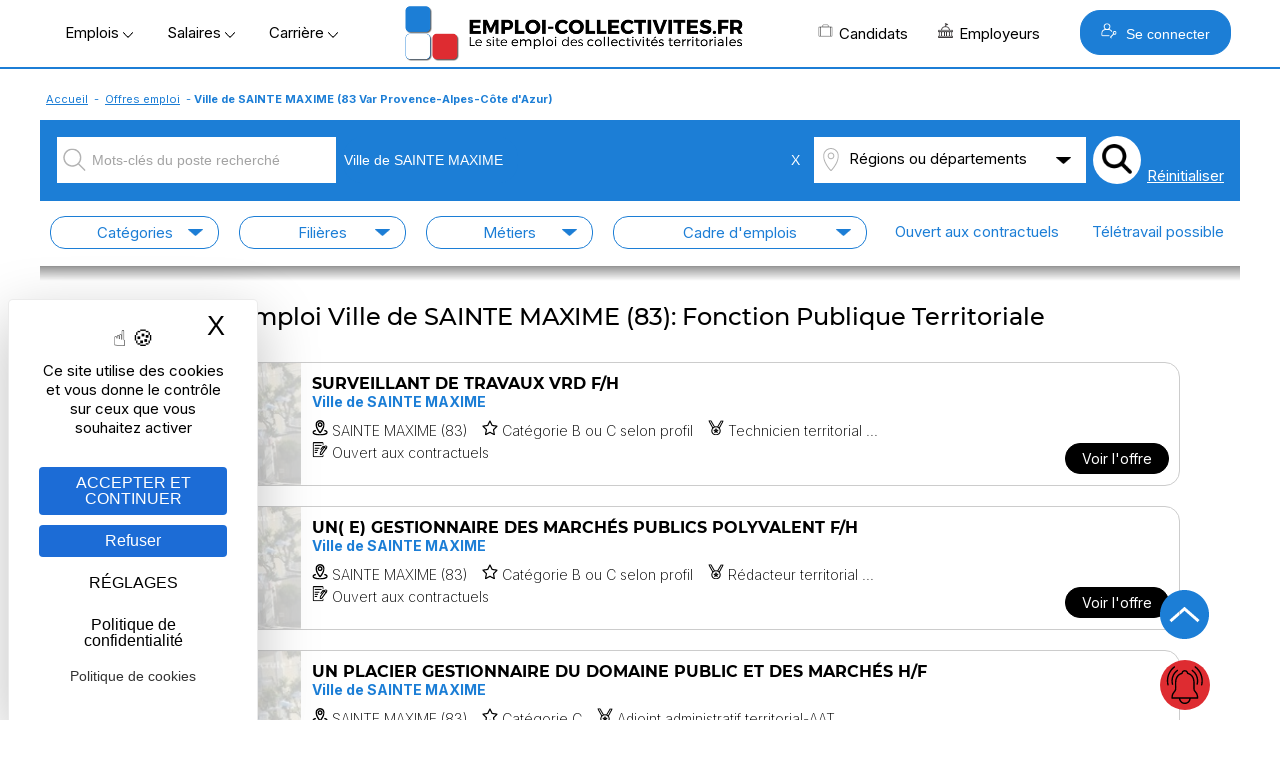

--- FILE ---
content_type: text/html; Charset=utf-8
request_url: https://www.emploi-collectivites.fr/22268/offre-emploi-territoriale-ville-sainte-maxime
body_size: 26892
content:




<!DOCTYPE html>
<html lang="fr" xmlns:og="https://ogp.me/ns#"  >
	<head>
		<!-- STATS -->
		
			<!-- Google tag (gtag.js) -->
			<script async src="https://www.googletagmanager.com/gtag/js?id=G-8N75VC9RZZ"></script>
			<script>
			window.dataLayer = window.dataLayer || [];
			function gtag(){dataLayer.push(arguments);}
			gtag('js', new Date());

			gtag('config', 'G-8N75VC9RZZ');
			</script>

		

		<meta content="Emploi-collectivites.fr" name="author">
		<meta name="viewport" content="width=device-width,minimum-scale=1,initial-scale=1">
		<link href="/rss.asp" title="Retrouvez nos dernières Offres d&#039;emploi d'emploi directement par fil RSS" type="application/rss+xml" rel="alternate">
		
		<title>Offres d’emploi Ville de SAINTE MAXIME (83)</title>
		<meta content="L'ensemble des offres de mobilité territoriale de Ville de SAINTE MAXIME sont disponibles sur cette page (ci-dessous). Pour une recherche affinée, utilisez nos filtres : cadre d’emploi, métier et catégorie. " name="Description">		
		<meta content="OnZWhDwcwtF/v1qR5olOCmcL0CQuTKRdxTLlV/N4404=" name="verify-v1">
		<meta name="theme-color" content="#1c7ed6 ">
		
			<meta property="og:locale" content="fr_FR" />
			<meta property="og:type" content="article" content="" />
			<meta property="og:title" content="Offres d’emploi Ville de SAINTE MAXIME (83)" />
			<meta property="og:description" content="L'ensemble des offres de mobilité territoriale de Ville de SAINTE MAXIME sont disponibles sur cette page (ci-dessous). Pour une recherche affinée, utilisez nos filtres : cadre d’emploi, métier et catégorie. " />
			<meta property="og:url" content="https://www.emploi-collectivites.fr/22268/offre-emploi-territoriale-ville-sainte-maxime" />
			<meta property="og:site_name" content="Emploi-collectivites.fr" />
			
				<meta property="og:image" content="https://www.emploi-collectivites.fr/images/v2/offre-emploi.png" />
			
			<meta name="twitter:card" content="summary_large_image" />
			<meta name="twitter:site" content="@JobTerritorial" />
			<meta name="twitter:title" content="Offres d’emploi Ville de SAINTE MAXIME (83)" />
			<meta name="twitter:description" content="L'ensemble des offres de mobilité territoriale de Ville de SAINTE MAXIME sont disponibles sur cette page (ci-dessous). Pour une recherche affinée, utilisez nos filtres : cadre d’emploi, métier et catégorie. " />
			
			<meta name="twitter:image"  content="https://www.emploi-collectivites.fr/images/v2/offre-emploi.png" />	
			
 
		<link rel="icon" href="/images/logos/favicon.png" /> 
		<link href="/images/logos/favicon.png" rel="SHORTCUT ICON">

		<link rel="shortcut icon" href="/favicon.ico" type="image/x-icon" />
		<link rel="apple-touch-icon" href="/apple-touch-icon.png" />
		<link rel="apple-touch-icon" sizes="57x57" href="/apple-touch-icon-57x57.png" />
		<link rel="apple-touch-icon" sizes="72x72" href="/apple-touch-icon-72x72.png" />
		<link rel="apple-touch-icon" sizes="76x76" href="/apple-touch-icon-76x76.png" />
		<link rel="apple-touch-icon" sizes="114x114" href="/apple-touch-icon-114x114.png" />
		<link rel="apple-touch-icon" sizes="120x120" href="/apple-touch-icon-120x120.png" />
		<link rel="apple-touch-icon" sizes="144x144" href="/apple-touch-icon-144x144.png" />
		<link rel="apple-touch-icon" sizes="152x152" href="/apple-touch-icon-152x152.png" />
		<link rel="apple-touch-icon" sizes="180x180" href="/apple-touch-icon-180x180.png" />

		<link rel="preload" as="font" href="https://fonts.gstatic.com/s/montserrat/v14/JTURjIg1_i6t8kCHKm45_cJD3gfD_u50.woff2" crossorigin>
		<link rel="preload" as="font" href="https://fonts.gstatic.com/s/montserrat/v14/JTURjIg1_i6t8kCHKm45_cJD3gnD_g.woff2" crossorigin>
		<link rel="preload" as="font" href="https://fonts.gstatic.com/s/montserrat/v14/JTURjIg1_i6t8kCHKm45_ZpC3gfD_u50.woff2" crossorigin>
		<link rel="preload" as="font" href="https://fonts.gstatic.com/s/montserrat/v14/JTURjIg1_i6t8kCHKm45_ZpC3gnD_g.woff2" crossorigin>
		<link rel="preload" as="font" href="https://fonts.gstatic.com/s/montserrat/v14/JTURjIg1_i6t8kCHKm45_dJE3gfD_u50.woff2" crossorigin>
		<link rel="preload" as="font" href="https://fonts.gstatic.com/s/montserrat/v14/JTURjIg1_i6t8kCHKm45_dJE3gnD_g.woff2" crossorigin>
		<link rel="preconnect" href="https://rsms.me/">
		<link rel="stylesheet" href="https://rsms.me/inter/inter.css">

		<link href="/Style/commonStyle.min.css?v=264" type="text/css"  rel="stylesheet">
	<!--[if IE]> 
			<link rel="stylesheet" type="text/css" href="https://www.emploi-collectivites.fr/Style/IE.min.css" >	
		<![endif]-->	
		<link rel="canonical" href="https://www.emploi-collectivites.fr/22268/offre-emploi-territoriale-ville-sainte-maxime"/>
			<script defer type="application/ld+json">{"@context":"https://schema.org","@type":"Organization","name":"Jobboard Emploi Fonction Publique - Emploi-Collectivites.fr","url":"https://www.emploi-collectivites.fr/","address":"10, rue de Penthièvre, F-75008 PARIS","logo": "https://www.emploi-collectivites.fr/images/logos/logo-ec-carre.png","sameAs":["https://www.facebook.com/emploi.collectivite/","https://www.instagram.com/emploicollectivites/","https://twitter.com/JobTerritorial","https://www.linkedin.com/company/emploi-collectivites-fr/"]}</script>	
			


	<script defer>

		window.init_functions = [];

		  
		     
		  function go(){
				try {
					initPage();
				}catch(err){
					
				}
		  }
		  	
	</script>

		


		<!-- MANDATORY: BEGIN IAB STUB -->
	  <script defer type="text/javascript">
	  "use strict";!function(){var e=function(){var e,t="__tcfapiLocator",a=[],n=window;for(;n;){try{if(n.frames[t]){e=n;break}}catch(e){}if(n===window.top)break;n=n.parent}e||(!function e(){var a=n.document,r=!!n.frames[t];if(!r)if(a.body){var s=a.createElement("iframe");s.style.cssText="display:none",s.name=t,a.body.appendChild(s)}else setTimeout(e,5);return!r}(),n.__tcfapi=function(){for(var e,t=arguments.length,n=new Array(t),r=0;r<t;r++)n[r]=arguments[r];if(!n.length)return a;if("setGdprApplies"===n[0])n.length>3&&2===parseInt(n[1],10)&&"boolean"==typeof n[3]&&(e=n[3],"function"==typeof n[2]&&n[2]("set",!0));else if("ping"===n[0]){var s={gdprApplies:e,cmpLoaded:!1,cmpStatus:"stub"};"function"==typeof n[2]&&n[2](s)}else a.push(n)},n.addEventListener("message",(function(e){var t="string"==typeof e.data,a={};try{a=t?JSON.parse(e.data):e.data}catch(e){}var n=a.__tcfapiCall;n&&window.__tcfapi(n.command,n.version,(function(a,r){var s={__tcfapiReturn:{returnValue:a,success:r,callId:n.callId}};t&&(s=JSON.stringify(s)),e&&e.source&&e.source.postMessage&&e.source.postMessage(s,"*")}),n.parameter)}),!1))};"undefined"!=typeof module?module.exports=e:e()}();
	  </script>
	<!-- MANDATORY: END IAB STUB -->
	<!-- ADD EVENTILISTNER -->


	<!-- END EVENTILISTNER -->	

	<script>
		(function(w, d) {
		w.PushEngage = w.PushEngage || [];
		w._peq = w._peq || [];
		PushEngage.push(['init', {
		appId: '25d8a0c2-be86-4351-badc-db476d6e06fd'
		}]);

		var e = d.createElement('script');

		e.src = 'https://clientcdn.pushengage.com/sdks/pushengage-web-sdk.js';
		e.async = true;
		e.type = 'text/javascript';
		d.head.appendChild(e);
		})(window, document);
		
		importScripts("https://clientcdn.pushengage.com/sdks/service-worker.js");
	</script>

		<script>

			function displayBanner(){
		/*		if($(window).scrollTop()>150) {
					$('#bannerlogo').hide();
					$('#logotop').show();
					
				}else{
					$('#bannerlogo').show();
					$('#logotop').hide();					
				}*/
			}

			window.init_functions.push(
					function(){
						displayBanner();
					}
					// Fix la barre des menus
/*
						$(document).bind("scroll",function(){
							$(window).scroll(function() {
									displayBanner();
								});						
							});
						}	*/	
				);
		</script>

		<script type="text/javascript">
			window.tarteaucitron_whitelist = [];
			window.tarteaucitron_whitelist.push(/recaptcha\/api\.js/);
		</script>
		
		<script src="https://tarteaucitron.io/load.js?domain=www.emploi-collectivites.fr&uuid=82e63e7803c3293ac4f5f10b8a9e1dd6e5feb1df"></script>
			


	<script>
		window.addEventListener('tac.root_available', function() {

			const privacyButton = document.getElementById("tarteaucitronPrivacyUrl");

			if (privacyButton) {
				const cookieButton = document.createElement("button");
				cookieButton.type = "button";
				cookieButton.setAttribute("role", "link");
				cookieButton.setAttribute("style", "cursor:pointer");
				cookieButton.textContent = "Politique de cookies";
				cookieButton.onclick = function() {
					window.location.href = "https://www.emploi-collectivites.fr/cookies.asp ";
				};

				privacyButton.insertAdjacentElement("afterend", cookieButton);
			}

		});

	</script>


	<script>
	if ('serviceWorker' in navigator) {
	navigator.serviceWorker.getRegistrations().then(regs => {
	regs.forEach(r => {
	if (r.scriptURL.includes('OneSignalSDK')) r.unregister();
	});
	});
	}
	</script>




</head>
<body onload="go()">
  <script defer type="text/javascript">

	    __tcfapi('init', 2, function() {}, {
	  appKey: '616b735e-8b9d-400b-bc68-ad56bf35369c', 

	})
	    __tcfapi('show', 2, function() {}, {
	  lazy: true,
	})
    
</script>

<script>
	window.init_functions.push(
		function(){		
			console.log('lat'+44.86);
			console.log('long'+1.89);			
		
			$(".info").each(function(){

				var tooltiptemplate = '<div class="sibling-tooltip-container"><img src="/images/v2/icons/interrogation.svg" class="sibling-tooltip-info"/> <div class="tooltip-info tooltip-info-set-width" ><div class="tooltip-content"> %message%</div> </div> </div>';

				var tooltiptemplate2 = '<div class="sibling-tooltip-container">      <div class="tooltip-info tooltip-info-set-width">        <div class="tooltip-content">          %message%        </div>      </div>    </div>';

				if($(this).attr("title")){
					if(this.tagName == 'INPUT'){
						var bulle = $(tooltiptemplate2.split("%message%").join($(this).attr("title").replace('\n','<br/>')));
						bulle.attr("style", $(this).attr("style")); 
						$(this).after(bulle);	
						$(this).addClass("sibling-tooltip-info");
						bulle.prepend(this);						
						$(this).on("mouseenter", function(){console.log(4);bulle.trigger("mouseenter")});


					}
					else{
						var bulle = $(tooltiptemplate.split("%message%").join($(this).attr("title").replace('\n','<br/>')));
						bulle.attr("style", $(this).attr("style"));
						if($(this).attr("width")) bulle.find('.tooltip-content').css("width",$(this).attr("width")); 
						$(this).after(bulle);					
						$(this).remove();
					}
				}
			});
		});
</script>

	

			<div id="loader" class="loader" style="display:block">
				<div class="bkloader"></div>
				<div style="top:50%; position:absolute; text-align:center; width:100%">
					<div class="loader1" style="display:inline-block">
					  <div class="bloc_general bloc1"></div>
					  <div class="bloc_general bloc3"></div>
					  <div class="bloc_general bloc4"></div>
					</div>
					<div id="circularG" style="display:none">
						<div id="circularG_1" class="circularG">
						</div>
						<div id="circularG_2" class="circularG">
						</div>
						<div id="circularG_3" class="circularG">
						</div>
						<div id="circularG_4" class="circularG">
						</div>
						<div id="circularG_5" class="circularG">
						</div>
						<div id="circularG_6" class="circularG">
						</div>
						<div id="circularG_7" class="circularG">
						</div>
						<div id="circularG_8" class="circularG">
						</div>
					</div>
					<br/><br/>
					<b style="font-size:12px">&nbsp;&nbsp;&nbsp;Veuillez patienter</b>
				</div>
			</div>

	

<div class="displayforprint" id="logoforprint" style="width:100%;text-align:right; position:absolute; top:0px;z-index:100">	 
	<img src="/images/logos/logo-emploi-collectivites.svg"  alt="Emploi Collectivites"/><br/>
	<div style="font-size:12px;text-align:center; display:inline-block;margin-top:15px;">
		Emploi-Collectivit&eacute;s<br/>10, rue de Penthièvre, F-75008 PARIS<br/>
		01 80 88 50 40<br/>
		www.emploi-collectivites.fr	
	</div>
</div>	




<div >	
		
			<header >			 


			<div id="topbanner">
				<div style="display:table;position: relative; margin:0 auto;width:100%;">
					



				<div id="bannerlogo">

					<div id="menu-menu2" class="menu" onclick=" ; $('#HeaderMenu:not(.hidden-md) li, #topbackground').toggle(); if($(this).hasClass('opened')) $(this).removeClass('opened'); else $(this).addClass('opened');  $('#HeaderMenu:not(.hidden-md) li:visible').css('display','block'); $(this).show(); $('*[role=navigation]').css('max-height', (window.innerHeight-100)+'px')"><span></span></div>

					

				<div style="display:flex; align-items: center;   justify-content: center;" >

					<div class="hidden-xs" >
						<span class="menu_button" onclick="openMenu('#menu-offres', this, 'left')" >Emplois&nbsp;<img src="/images/v2/icons/arrow-bottom.png"/></span>
						<span class="menu_button" onclick="openMenu('#menu-remuneration', this, 'left')" >Salaires&nbsp;<img src="/images/v2/icons/arrow-bottom.png"/></span>
						<span class="menu_button" onclick="openMenu('#menu-actu', this, 'left')" >Carrière&nbsp;<img src="/images/v2/icons/arrow-bottom.png"/></span>	
					</div>

					<a href="/" title="Emploi-collectivites.fr : Recrutement territorial, emploi public et portail d'actualité territoriale">
						<img class="mainlogo" src="/images/logos/logo-emploi-collectivites.png" alt="Emploi Collectivites"/>	
						<img class="mobilelogo" src="/images/logos/logo-ec-mobile.svg"  alt="Emploi Collectivites"/>
					</a> 
					<div class="hidden-xs" style="float:right; align-items:center; display:flex">
						<span class="menu_button" onclick="openMenu('#menu-candidats', this, 'right')" ><i class="icos" style="background-position:-336px 0;"></i>Candidats
						</span>
						<span class="menu_button menu_5" onclick="openMenu('#menu_5', this, 'right')" ><i class="icos" style="background-position:-352px 0;"></i>Employeurs
						</span>
						
							<button class="BlockLink blue" style="padding: 12px 20px;margin-left: 25px; " onclick="openMenu('#menu-connexion', this, 'right')"> <i class="icos" style="background-image:url(/images/v2/home/recruteur-w.svg);background-size:16px 16px"></i>   Se connecter</button>							
						
					</div>					

				</div>

		
			 </div>
			<div id="topcontainer">
			<div id="topbackground" style="display:none;">
			</div>		
			<div id="top">			
				<div id="HeaderMenu" >
					<div  id="HeaderMenuTop" style="position: relative; ; margin:0 auto;">
						<div style="margin-bottom:2px; text-align:center">
						<div  id="HeaderMenuTop2" >
						<div style="position:relative; left:0px;">
						<div role="navigation" id="centrer_menu" style="background-color: transparent; margin-right:15px; width:100%" >
						<ul style="position:relative">		

							<li id="menu-toutes-offres" onclick="window.open('/offres-emploi-territorial-mobilite','_top')" class="hidden-md"><a href="/offres-emploi-territorial-mobilite" >TOUTES LES OFFRES</a></li>

							<li id="menu-depot-cv" onclick="window.open('/depot-gratuit-de-cv-territorial-confidentiel.htm','_top')" class="hidden-md"><a href="/depot-gratuit-de-cv-territorial-confidentiel.htm">DÉPOSEZ VOTRE CV</a></li>					
							<li id="menu-alerte" onclick="window.open('/esp_candidats/offres_emploi/alerte_choix.asp','_top')" class="hidden-md"><a href="/esp_candidats/offres_emploi/alerte_choix.asp">CRÉEZ UNE ALERTE</a></li>															
							<li id="menu-offres" >
								<span>Offres d'emploi</span>
								<div class="ul">										
									<div class="li">
										<div class="subBlock1" style="max-width:500px;">
												  <span class="colorB"><b>Offres d'emploi Fonction publique</b></span>
													<a href="/offres-emploi-territorial-mobilite"><i class="minicooffres"></i><b>Toutes les offres d'emploi</b></a>	
													<a href="/emploi-categorie-A" >Emplois catégorie A</a>
													<a href="/emploi-categorie-B" >Emplois catégorie B</a>
													<a href="/emploi-categorie-C" >Emplois catégorie C</a>
													<a href="/offres-stage-fonction-publique"><b>Offres de stage / apprentissage</b></a>
													<a href="/fiches-recruteurs.htm"><b>Les collectivités recrutent</b></a>

													<br/>
													<a href="/esp_candidats/offres_emploi/emploi.asp" style="font-size:12px">Offres d'emploi par métier</a>
													<a href="/esp_candidats/offres_emploi/emploi-mots-cles.asp" style="font-size:12px">Offres d'emploi par mots-clés</a>											
													<a href="/esp_candidats/offres_emploi/cadre-emploi.asp" style="font-size:12px">Offres d'emploi par cadres d'emploi</a>	

						<!--
													<a href="/offres-emploi-territorial-mobilite?sdsearchparams=urgent"><i class="minicourgent"></i>Recrutement urgent</a>				
					
													<a href="/depot-gratuit-de-cv-territorial-confidentiel.htm"><i class="minicocv"></i>Déposer votre CV</a>

													<a href="/esp_candidats/offres_emploi/alerte_choix.asp" title="alertes" >
													<i class="minicoalerte"></i>Créer une alerte</a>

													<a class="hidden-xs" href="/esp_recruteurs/recrutement/clubrh-sinscrire.asp" title="Inscription Club RH" >
													<i class="minicoalerte"></i>Inscription Club RH</a><br/>
					
													<b class="hidden-xs">Offres selon catégorie</b>
							-->
										</div>											
										<div class="subBlock2">
											<span class="colorB"><b>Métiers/Cadres les plus recherchés</b></span>	
											<div >
											<a title="Emplois attaché  territorial/ offres d’emploi" href="/emploi-attache-territorial/recherche">Emplois attaché territorial</a><a title="Emplois technicien  territorial/ offres d’emploi" href="/emploi-technicien-territorial/recherche">Emplois technicien territorial</a><a title="Emplois ingénieur  territorial/ offres d’emploi" href="/emploi-ingenieur-territorial/recherche">Emplois ingénieur territorial</a><a title="Emplois urbanisme / offres d’emploi" href="/emploi-urbanisme/recherche">Emplois urbanisme</a><a title="Emplois ressources humaines / offres d’emploi" href="/emploi-ressources-humaines/recherche">Emplois ressources humaines </a><a title="Emplois finances / offres d’emploi" href="/emploi-finances/recherche">Emplois finances </a><a title="Emplois animateur / offres d’emploi" href="/emploi-animateur/recherche">Emplois animateur </a><a title="Emplois médecin / offres d’emploi" href="/emploi-medecin/recherche">Emplois médecin </a><a title="Emplois police municipale / offres d’emploi" href="/emploi-police-municipale/recherche">Emplois police municipale </a><a title="Emplois environnement/ offres d’emploi" href="/emploi-environnement/recherche">Emplois environnement</a><a title="Emplois adjoint administratif / offres d’emploi" href="/emploi-adjoint-administratif/recherche">Emplois adjoint administratif </a>
											</div>
										</div>
										<style>
											.subBlock1 a img, .subBlock2 a img{	
												vertical-align:middle;
												margin-right:5px;
											}
										</style>
									</div>
								</div>
							</li>	
						
							<li id="menu-remuneration" >
								<span>Rémunération</span>
								<div class="ul">	
									<div class="li">										
										<div class="subBlock1" >
											<span class="colorB"><b>Salaire Fonction publique</b></span>

											<b>
											<a href="/grille-indiciaire-territoriale">Grilles territoriales</a>
											<a href="/grille-indiciaire-hospitaliere">Grilles hospitali&egrave;res</a>
											<a href="/grille-indiciaire-etat">Grilles d'état</a>
											<a href="/grille-indiciaire-ville-paris">Grilles Ville de Paris</a>
											<a href="https://www.emploi-collectivites.fr/primes-indemnites-1-guide-2018-blog-territorial">Liste des primes</a><br/>
										</b>
											<span class="colorB"><b>Outils</b></a>
											<a href="/salaire-fonction-publique"><b>Simulateur : salaire net</b></a>													
										</div>

										<div class="subBlock2">
											<span class="colorB"><b>Grilles les plus consultées</b></span>

											<a href="/grille-indiciaire-territoriale-adjoint-administratif-territorial-aat/1/36.htm">Grille indiciaire adjoint administratif</a>								
											<a href="/grille-indiciaire-territoriale-adjoint-technique-territorial-att/4/46.htm">Grille indiciaire adjoint technique territorial</a>
											<a href="/grille-indiciaire-territoriale-attache-territorial/1/2.htm">Grille indiciaire attaché</a>							
											<a href="/grille-indiciaire-territoriale-agent-police-municipale-apm-policier-municipal/10/44.htm">Grille indiciaire police municipale</a>
											<a href="/grille-indiciaire-territoriale-redacteur-territorial/1/20.htm">Grille indiciaire rédacteur</a>
											<a href="/grille-indiciaire-territoriale-categorie-a">Grilles indiciaires catégorie A</a>
											<a href="/grille-indiciaire-territoriale-categorie-b">Grilles indiciaires catégorie B</a>
											<a href="/grille-indiciaire-territoriale-categorie-c">Grilles indiciaires catégorie C</a>
										</div>
									</div>
								</div>		
							</li>


							<li id="menu-actu" >
								<span>Carrière</span>								
								<div class="ul" style="width:400px">	
									<div class="li">
										<b>
											<a href="/blog-territorial.htm"><i class="icos" style="background-position:-208px 0;"></i>Guides et articles territoriaux</a>
											<a href="/fiches-metiers.htm"><i class="icos" style="background-position:-224px 0;"></i>Fiches métiers</a>
											<a href="/fiches-recruteurs.htm"><i class="icos" style="background-position:-240px 0;"></i>Pages marque employeur</a>
											<a href="/annuaire-mairie-collectivite"><i class="icos" style="background-position:-272px 0;"></i>Annuaires mairies</a>
											<a href="/annuaire-ecoles-formation"><i class="icos" style="background-position:-304px 0;"></i>Annuaire des écoles et des formations</a>	
											<a href="/images/Etude-handicap-collectivites-territoriales.pdf" target="_blank"><i class="icos" style="background-position:-288px 0;"></i>Enquête nationale : emploi et handicap</a>
											<a href="/FAQ-carriere.htm" target="_blank"><i class="icos" style="background-position:-368px 0;"></i>Espace aide et questions carrière</a>
										</b>
									
									</div>
								</div>			
							</li>	

							<li id="menu-candidats" >
								<span><b>Candidat</b></span>	
								<div class="ul">	
									<div class="li">
										<div class="subBlock1">
											<span class="colorB"><b>Accès candidat</b></span>
											<a href="/depot-gratuit-de-cv-territorial-confidentiel.htm"><i class="icos" style="background-position:-128px 0;"></i>M'inscrire</a>
											<a href="/esp_candidats/deposer_un_cv/depot_de_cv_logon.asp"><i class="icos" style="background-position:-112px 0;"></i>Me connecter</a>
										</div>
										<div class="subBlock1">
											<span class="colorB"><b>Services</b></span>
											<a href="/esp_candidats/offres_emploi/alerte_choix.asp"><i class="icos" style="background-position:-176px 0;"></i>Créer mon alerte</a>
											<a href="/esp_candidats/deposer_un_cv/depot_de_cv_logon.asp"><i class="icos" style="background-position:-160px 0;"></i>Déposer mon CV</a>
											<a href="/offres-emploi-territorial-mobilite"><i class="icos" style="background-position:-144px 0;"></i>Parcourir les offres d'emploi</a>
											<a href="/FAQ-fonction-publique"><i class="icos" style="background-position:-192px 0;"></i>Posez votre question – FAQ</a>
										</div>										
									</div>
								</div>			
							</li>
					
							<li id="menu_5">
								<span><b>Recruteur</b></span>										
								<div class="ul" style="border-color:#DE2C31;">	
									<div class="li">
										<div class="subBlock1">
												<span class="colorR"><b>Accès recruteur</b></span>
												<a href="/esp_recruteurs/recrutement/offre_edit.asp"><i class="icos" style="background-position:-32px 0;"></i>Diffuser ma première offre</a>
												<a href="/esp_recruteurs/recrutement/consult_offres_emploi.asp"><i class="icos"></i>Déjà client, me connecter</a>
												<a href="/solutions-recruteurs#contact"><i class="icos" style="background-position:-96px 0;"></i>Planifier un rendez-vous</a>

								<!--				<a  href="/esp_recruteurs/recrutement/demande-depot-d-offre.asp">Gratuité collectivités < 3000 h</a>
												<a href="/images/OperationsSpeciales.pdf" target="_blank">Calendrier opérations spéciales</a>
												<a href="/outplacement/outplacement.asp">Mobilités externes, Outplacement</a>
												<a  href="/cabinet-recrutement-secteur-public">Le cabinet de recrutement</a>	-->										
											</div>							
											<div class="subBlock2">
												<span class="colorR"><b>Solutions</b></span>
													<a href="/solutions-recruteurs"><i class="icos" style="background-position:-46px 0;"></i>Diffusion d'offres</a>
													<a href="/cvtheque-collectivites-territoriales.htm"><i class="icos" style="background-position:-16px 0;"></i>CVthèque candidats</a>
													<a href="/solutions-recruteurs#marque_employeur"><i class="icos" style="background-position:-64px 0;"></i>Marque employeur</a>
													<a href="/solutions-recruteurs#outils"><i class="icos" style="background-position:-80px 0;"></i>Suivi & outils RH</a>
													<a href="/ats-recrutement-public.asp"><i class="icos" style="background-position:-384px 0;"></i>ATS connectés</a>
												<!--	<a  href="">Demande de contact</a>
													<a href="/cv_recruteur_choix.asp">Créer un compte recruteur</a>
													
													<a href="/images/brochure-recruteur-territorial.pdf" target="_blank">Brochure</a>-->
													
							
											</div>
									</div>	
								</div>			
							</li>

							<li id="menu-connexion">								
								<span><b>Se connecter</b></span>		
								<div class="ul"   style="width:400px">	
									<div class="li">	
										<div class="" style="margin:20px;">						
													
			<a class="BlockLink blue5 connection" style="background-image:url(/images/v2/home/candidat-w.svg)" href="/esp_candidats/deposer_un_cv/depot_de_cv_logon.asp " title="Connectez-vous">CANDIDAT</a>	
			
			<a class="BlockLink red5 connection"  style="background-image:url(/images/v2/home/recruteur-w.svg);" href="/esp_recruteurs/recrutement/consult_offres_emploi.asp" title="Connectez-vous">RECRUTEUR</a>		
			
		
		<script>
		
				
				
				var mouseenterbehind = true;	
				var mouseenter = false;					
			/*	
				$('#accountBlockMain').bind("mouseenter",function(){ mouseenterbehind = true;mouseenter = false;		 $('#accountBlockPopup').css("display","block"); $('#accountBlockPopupBehind').show();});
				
				
				$('#accountBlockPopupBehind').bind("mouseenter",function(){
					$('#accountBlockPopup').css("display","none");  $('#accountBlockPopupBehind').hide();
				});		*/
		</script>
		
										</div>
									</div>
								</div>
							</div>

							</li>
						</ul>

	
						</div>

					</div>
				</div>
	
				
	
			</div>
			
			</header>
		
		<div id="main" role="main" >  

		 <script type="application/ld+json">{"@context": "https://schema.org","@type": "BreadcrumbList","itemListElement": [	{"@type": "ListItem","position": 1,"name": "Accueil","item": "https://www.emploi-collectivites.fr"},	{"@type": "ListItem","position": 2,"name": "Offres emploi","item": "https://www.emploi-collectivites.fr/offres-emploi-territorial-mobilite"},	{"@type": "ListItem","position": 3,"name": "Ville de SAINTE MAXIME (83 Var Provence-Alpes-Côte d'Azur)","item": "https://www.emploi-collectivites.fr/22268/offre-emploi-territoriale-ville-sainte-maxime"}]}</script>
				<div style="clear:left;margin-bottom:0px;">
					<div class="linkpath"><a href="/">Accueil</a> - <a href="https://www.emploi-collectivites.fr/offres-emploi-territorial-mobilite">Offres emploi</a> - <b>Ville de SAINTE MAXIME (83 Var Provence-Alpes-Côte d'Azur)</b></div>
				</div>
			
	<style>
		/*#ville {background-image:url(/images/v2/icons/pinville.png)}*/
		/*#rayon {background-image:url(/images/v2/icons/rayon.png)}*/
		#rayon:before {
			background-image: url(/images/v2/icons/rayon-gray.png);
			background-repeat: no-repeat;
			background-position: 5px center;
			background-size: 24px 24px;
			content: "";
			width: 35px;
			display: inline-block;
			height: 30px;
			vertical-align: middle;
		}
		/*#rayon.selected {
			background-color: #1c7ed6;
			color:#FFF;
			background-image:url(/images/v2/icons/rayon-white.png);
		}	*/

		#listVille, #listRayon {
			position:absolute;
			background-color:#FFF;
			padding:5px;
			border:solid 1px #1c7ed6;
			z-index:100;
			display:none;
			width:100%;
		}

		#listVille span, #listRayon span{
			display:block;
			cursor:pointer;		
		}

		#rayon {border-left: 0;
			background-color: #FFF;
			background-image: url(/images/v2/icons/arrow-full-bottom-black.png);
			background-size: 15px 7px;
			background-repeat: no-repeat;
			background-position: center right 15px; 
		}
		#ville {background-image:url(/images/v2/icons/pinville-gray.png)}

		@media (max-width: 750px){	
			#listVille {
				max-height:200px;
				overflow-y: scroll;
			}
			#listVille span, #listRayon span{
				line-height:34px;	
			}
		}
	</style>	

	<style>

		#searchform input, #searchform .filterSelector>div, #searchform label div {
			border-radius: 15px;
		}

		#firstrow input, #firstrow .filterSelector>div, #firstrow label div {
			border-radius: unset;
		}

		#firstrow>div{padding:3px}
		#firstrow #rayon, #firstrow #idville, #firstrow .BlockLink {padding:15px 0}

		#region>div:first-child {
		  text-align: left;
		  padding:8px 0;
		  background-image:url(/images/v2/icons/arrow-full-bottom-black.png);
		  color:#000;
		}
		#region>div:first-child:before {
		  background-image: url(/images/v2/icons/pin-gray.svg);
		  background-repeat: no-repeat;
		  background-position: 5px center;
		  background-size: 24px 24px;
		  content: "";
		  width: 35px;
		  display: inline-block;
		  height: 30px;
		  vertical-align: middle;	
		}

		#region.selected>div:first-child:before  {
			background-image:url(/images/v2/icons/pin-white.svg);
		}
		#region.selected>div:first-child  {
			color:#FFF;
		}

		#searchform label div { 
			cursor:pointer;	
			text-align:center;	
		}
		#searchform input:checked+div { 
			background-color: #1C7ED6;	
			color: #FFF !important;		
		}

		@media (max-width: 750px){    
			#searchform .row{

			}
		}


		#filtertitle x {display:none;}
		@media (max-width: 750px){	
			.effacer { display:none}	
			.valider{ float:right}		
			#filtertitle x {
			  color: #fff;
			  border-radius: 10px;
			  line-height: 20px;
			  display: inline-block;
			  margin-left: 10px;
			  width: 20px;
			  height: 20px;
			  background-color: #1c7ed6;
			  text-align: center;
			  font-size: 11px;
			}			
		} 
		.filterSelectorDropDown {min-width:300px; max-width:100%}
		#cadre .filterSelectorDropDown {max-width:470px}

		#listVille, #listRayon {
			position:absolute;
			background-color:#FFF;
			padding:5px;
			border:solid 1px #1c7ed6;
			z-index:100;
			display:none;
			width:100%;
		}

		#listVille span, #listRayon span{
			display:block;
			cursor:pointer;		
		}

		#listVille span:hover, #listRayon span:hover {
			font-size:15px;
			background-color:#1c7ed6;
			color:#FFF;
			font-weight:bold;
		}

		#rayon {border-left: 0;}

		.reset {display:none}
			#outer { width:100%; height:60px;overflow-y:visible }
		@media (max-width: 750px){	
			.scrolled+#cache {display:block}
			#listVille {
				max-height:200px;
				overflow-y: scroll;
			}
			#listVille span, #listRayon span{
				line-height:34px;	
			}

			#filterbox.scrolled  {
				top:0px;
				padding-bottom:5px;
				border-bottom:solid 2px #000;
			}
			#outer { width:100%; height:60px;overflow-y:visible }
			#inner { width:100%; overflow-x:scroll; margin-bottom: -50px;  scrollbar-width: none;scrollbar-height: none; }
			#inner::-webkit-scrollbar {
			  display: none; width: 0 !important ;height: 0 !important ;
			}			
			#inner>div { width:1100px; }
			.reset {display:table-cell}

			#inner .filterSelectorDropDown { position:relative; }
		}

		#cache {display:none}

		.filterSelector > div:first-child {color:#1c7ed6;}
	</style>

	

		<style>

			.choices-thin {clear:both;}
			.choices-thin span{font-size:10px;color:#1c7ed6;line-height:30px;}

			#filters {border-spacing : 0;}
			#filterbox.scrolled  {
				position:fixed;
				top:0px;
				z-index:10;
				width:1200px;
				max-width:100%;
			}	
			#filterbox.scrolled #filtertitle {padding:7px;}


			
			#trierparchoix {display:none;}

			.filterSelection{
				display:inline-block;;padding:2px; background-color:#1c7ed6; color:#FFF;margin:1px;
			}
			.filterSelection span{
				display:inline-block;
				color:#FFF; width:18px; height:18px; cursor:pointer; text-align:center; margin-left:2px;
			}	
			.filterSelection span:hover{
				color:#000; 
			}		
			.blocks .choices-thin{

				width:300px;
				margin-right: 30px;
			}


			#filterbox {
				border-bottom: solid 1px gray;
				display: inline-block;
				background-color: #FFF;
				color: #000;
				/*padding: 10px;*/
				margin-bottom: 10px;
				width: 100%;
			/*	box-shadow: 0 3px 5px rgba(0, 0, 0, 0.2);*/
			}
			#filterbox:after {
				content:"";
				background: linear-gradient(rgba(150,150,150,1), rgba(0,0,0,0));
				position:absolute;
				height:15px;
				width:100%;
			}



			/*#filterbox.scrolled {border-bottom:solid 1px #CCC;box-shadow: 0px 5px 20px -15px #000;}*/


		</style>


	
	<div id="filterbox">
	<div id="filterimg"  style="width:100%; text-align:center; display: none;background-color:#FFF"> <a href="/"><img src="/images/logos/logo-emploi-collectivites.svg"/></a></div>	

	<div id="filters" class="form_block" style="background:#FFF; margin-top:0px">
		<form id="searchform" action="/offres-emploi-territorial-mobilite" onsubmit="$('#loader').show();">	
		<div id="firstrow" class="row bgcolorB" style="padding:13px;">			
			<div class="col-3-md col-12-xs" >
				<input type="hidden" id="sdsearchparams" name="sdsearchparams" />	
				<input id="intitule" class="champsicon" onchange="	$('#intitule')[0].blur();loadoffer(); return false;" onkeyup="launch_loadofferTimer(event); return false;;"  placeholder="Mots-clés du poste recherché" name="qu" value="" style="height:auto;padding:15px 0">

			</div>

			
				<div id="recfilter" class="col-2-md col-12-xs" style="width:auto; position:relative;;">
					<button class="BlockLink blue5 " style="max-width:300px" onclick="loadoffer();$(this).parent().remove()"><span style="position:absolute;right:10px; ">X</span><div style="overflow:hidden;margin-right:10px" >Ville&nbsp;de&nbsp;SAINTE&nbsp;MAXIME&nbsp;</div></button>		
				</div>

			

			<div class="regions col-2-md col-10-xs" style="min-width:280px">
				<div id="region"></div>
			</div>

			<div class="rechercher col-0-md col-2-xs">
				<button style="border-radius:24px; background-color:#FFF; cursor:pointer; height:48px; width:48px; border:none" onclick="search()" style="width:auto; margin: 0 auto;"><img src="/images/v2/icons/search.png" height="30px"/></button>
			</div>


			<div class="effacer col-0-md col-4-xs">
				
					<a style="display:block;margin-top:30px;color:#fff; font-weight:normal;" href="/offres-emploi-territorial-mobilite"  style="width:auto">Réinitialiser</a>
				
			</div>						
		</div>

		<div id="outer">
		<div id="inner">
			<div class="row">
				<div class="reset col-1-md" style="width:2%">
					
						<a href="/offres-emploi-territorial-mobilite" class="selected"><img src="/images/v2/icons/reset.jpg" width="30px"/></a>
					
				</div>

				<div class="categories col-2-md">
					<div id="categorie"></div>
				</div>

				<div class="filieres col-2-md">
					<div id="filiere"></div>
				</div>

				<div class="families col-2-md">
					<div id="metier"></div>
				</div>

				<div class="cadres col-3-md">
					<div id="cadre"></div>
				</div>	

					
				<div class="cont col-2-md">
					<label>				
						<input id="cont" name="cont" onchange="displayFirstSelected (); filter();" type="checkbox" style="display:none;"/>
						<div class="colorB">Ouvert&nbsp;aux&nbsp;contractuels</div>
					</label>
				</div>

				<div class="ttp col-2-md">
					<label>				
						<input id="ttp" name="ttp" onchange="displayFirstSelected (); filter()" type="checkbox" style="display:none;"/>
						<div class="colorB">Télétravail&nbsp;possible</div>
					</label>
				</div>	
				


				<div class="contrats" style="display:none">
					<input id="con_1" name="con_1" type="checkbox"/>
					<input id="con_2"  name="con_2" type="checkbox"/>
					<input id="con_3"  name="con_3" type="checkbox"/>
					<input id="con_4"  name="con_4" type="checkbox"/>	
					<input id="con_5"  name="con_5" type="checkbox"/>
					<input id="con_6"  name="con_6" type="checkbox"/>
					<input id="con_7"  name="con_7" type="checkbox"/>
					<input id="con_8"  name="con_8" type="checkbox"/>					
				</div>	

				<div class="etudes" style="display:none">
					<input id="etu_1" name="etu_1" type="checkbox"/>
					<input id="etu_2"  name="etu_2" type="checkbox"/>
					<input id="etu_3"  name="etu_3" type="checkbox"/>
					<input id="etu_4"  name="etu_4" type="checkbox"/>
					<input id="etu_5"  name="etu_5" type="checkbox"/>				
				</div>	

		
				<!--<div class="valider col-3-md col-8-xs hidden-md">
					<a class="BlockLink blue5" onclick="onfilterclick(); return false;" style="padding-left:0px; background-repeat: no-repeat; background-position:2px 2px; ">Valider</a>
				</div>-->								
			</div>	
		</div>
		</div>
		</form>
		<div style="display:none">
		<select class="genSelect cocId"  name="cocId" size="7" multiple="multiple" data-placeholder="Choisissez un ou plusieurs éléments"><option  selected  value="-1">Choisir ...</option><option  style="color:#154094" value="5">Titulaire</option><option  style="color:#154094" value="6">Titulaire ou CDD</option><option  style="color:#154094" value="9">CDI de droit public</option><option  style="color:#154094" value="10">CDI de droit privé</option><option  style="color:#154094" value="11">CDI ou CDD de droit public</option><option  style="color:#154094" value="12">CDI ou CDD de droit privé</option><option  style="color:#154094" value="1">CDI</option><option  style="color:#154094" value="13">CDD de droit public</option><option  style="color:#154094" value="14">CDD de droit privé</option><option  style="color:#154094" value="2">CDD</option><option  style="color:#154094" value="4">Stage</option><option  style="color:#154094" value="7">Médecin en libéral</option><option  style="color:#154094" value="8">Alternance</option></select>	
		</div>

	</div>
	</div>
	<script src="/js/consultation_recherche_emploi.js?v=51" type="text/javascript"></script> 

	<script>		

		function emptyRegion(){
			$('#region input').each(function(){this.checked = false});
			refreshRegion();
		}

		function onfilterclick(){
			if($('#filtertitle.closed')[0]){
				$('#filtertitle').removeClass("closed").addClass("opened");
				/*$('#filterbox').after('<div id="cache" style="position:fixed; z-index:9;top:0; left:0;width:100%; height:100%; background-color:#AAA; opacity:0.5;  "></div>');*/
			}
			else  {
				$('#filtertitle').removeClass("opened").addClass("closed");
				$("#cache").hide();
			}
			$("#offerlines").css("margin-top","0px");
			if($("#filterbox").hasClass("scrolled")) $("#offerlines").css("margin-top",($('#filterbox')[0].clientHeight)+"px"); 
		}

		function displayFirstSelected(_elt){
			$($('#outer .selected, #outer label:has(input:checked)').get().reverse()).each(function(){
				$(this).parent().parent().prepend($(this).parent());
			});			

			if(_elt && _elt[0]) $('#inner')[0].scrollLeft = _elt[0].offsetLeft-40;
		}

		var sdparams, sdparamstr;
		window.init_functions.unshift(function(){

			 // Hide dropdown menu on click outside
		    $(document).on("click", function(event){
		        if(!$(event.target).closest(".filterSelector").length){
		            $(".filterSelectorDropDown").hide();
		            displayFirstSelected(window.last_filter);
//		            console.log(2);
		        }
		    });

			

			sdparamstr = '';    
					
			sdparams = sdparamstr.split(" ").join("").split(',');	

			$('#reg_'+-1).attr("checked","true");
			

			applyFilterSelector($('#region'), "Régions ou départements", "dep", "<div class=\"choices-thin reg\" style=\"clear:both\"><span id=\"regc_15\" style=\"float:right;display:none\"></span><div style=\"float:left;width:100%\"><input class=\"\" type=\"checkbox\" name=\"reg_15\" id=\"reg_15\" onclick=\"updateDepFromReg(15); filter()\" ><label for=\"reg_15\" style=\"\">France entière</label></div></div><div class=\"choices-thin reg\" style=\"clear:both\"><span id=\"regc_2\" style=\"float:right;display:none\"></span><div style=\"float:left;width:100%\"><input class=\"dontcount\" type=\"checkbox\" name=\"reg_2\" id=\"reg_2\" onclick=\"$(this).parents('.scrollableBlock').scrollTop($(this).parents('.choices-thin').position().top); updateDepFromReg(2);\" style=\"display:none\"><label for=\"reg_2\" style=\"\">Auvergne-Rhône-Alpes</label></div></div><div class=\"dep\" style=\"margin-left:50px; display:none\"><a href=\"#\" depreg=\"2\" onclick=\"checkInputs($('*[depreg='+$(this).attr('depreg')+']'));updateReg(2);emptyVille($(this).parents('#filters'));filter();return false\">Tous</a> -  <a href=\"#\" depreg=\"2\"  onclick=\"uncheckInputs($('*[depreg='+$(this).attr('depreg')+']'));updateReg(2);emptyVille($(this).parents('#filters'));filter();return false\">Aucun</a></div><div class=\"choices-thin dep\"  style=\"clear:both;margin-left:50px\"><span id=\"depc_01\" style=\"float:right;display:none\"></span><div style=\"float:left;width:100%\"><input type=\"checkbox\" name=\"dep_01\" id=\"dep_01\" depreg=\"2\" onclick=\"updateReg(2); emptyVille($(this).parents('#filters')); filter()\"><label for=\"dep_01\"  style=\"\">Ain&nbsp;(01)</label></div></div><div class=\"choices-thin dep\"  style=\"clear:both;margin-left:50px\"><span id=\"depc_38\" style=\"float:right;display:none\"></span><div style=\"float:left;width:100%\"><input type=\"checkbox\" name=\"dep_38\" id=\"dep_38\" depreg=\"2\" onclick=\"updateReg(2); emptyVille($(this).parents('#filters')); filter()\"><label for=\"dep_38\"  style=\"\">Isère&nbsp;(38)</label></div></div><div class=\"choices-thin dep\"  style=\"clear:both;margin-left:50px\"><span id=\"depc_73\" style=\"float:right;display:none\"></span><div style=\"float:left;width:100%\"><input type=\"checkbox\" name=\"dep_73\" id=\"dep_73\" depreg=\"2\" onclick=\"updateReg(2); emptyVille($(this).parents('#filters')); filter()\"><label for=\"dep_73\"  style=\"\">Savoie&nbsp;(73)</label></div></div><div class=\"choices-thin dep\"  style=\"clear:both;margin-left:50px\"><span id=\"depc_74\" style=\"float:right;display:none\"></span><div style=\"float:left;width:100%\"><input type=\"checkbox\" name=\"dep_74\" id=\"dep_74\" depreg=\"2\" onclick=\"updateReg(2); emptyVille($(this).parents('#filters')); filter()\"><label for=\"dep_74\"  style=\"\">Haute Savoie&nbsp;(74)</label></div></div><div class=\"choices-thin dep\"  style=\"clear:both;margin-left:50px\"><span id=\"depc_03\" style=\"float:right;display:none\"></span><div style=\"float:left;width:100%\"><input type=\"checkbox\" name=\"dep_03\" id=\"dep_03\" depreg=\"2\" onclick=\"updateReg(2); emptyVille($(this).parents('#filters')); filter()\"><label for=\"dep_03\"  style=\"\">Allier&nbsp;(03)</label></div></div><div class=\"choices-thin dep\"  style=\"clear:both;margin-left:50px\"><span id=\"depc_07\" style=\"float:right;display:none\"></span><div style=\"float:left;width:100%\"><input type=\"checkbox\" name=\"dep_07\" id=\"dep_07\" depreg=\"2\" onclick=\"updateReg(2); emptyVille($(this).parents('#filters')); filter()\"><label for=\"dep_07\"  style=\"\">Ardèche&nbsp;(07)</label></div></div><div class=\"choices-thin dep\"  style=\"clear:both;margin-left:50px\"><span id=\"depc_15\" style=\"float:right;display:none\"></span><div style=\"float:left;width:100%\"><input type=\"checkbox\" name=\"dep_15\" id=\"dep_15\" depreg=\"2\" onclick=\"updateReg(2); emptyVille($(this).parents('#filters')); filter()\"><label for=\"dep_15\"  style=\"\">Cantal&nbsp;(15)</label></div></div><div class=\"choices-thin dep\"  style=\"clear:both;margin-left:50px\"><span id=\"depc_26\" style=\"float:right;display:none\"></span><div style=\"float:left;width:100%\"><input type=\"checkbox\" name=\"dep_26\" id=\"dep_26\" depreg=\"2\" onclick=\"updateReg(2); emptyVille($(this).parents('#filters')); filter()\"><label for=\"dep_26\"  style=\"\">Drôme&nbsp;(26)</label></div></div><div class=\"choices-thin dep\"  style=\"clear:both;margin-left:50px\"><span id=\"depc_42\" style=\"float:right;display:none\"></span><div style=\"float:left;width:100%\"><input type=\"checkbox\" name=\"dep_42\" id=\"dep_42\" depreg=\"2\" onclick=\"updateReg(2); emptyVille($(this).parents('#filters')); filter()\"><label for=\"dep_42\"  style=\"\">Loire&nbsp;(42)</label></div></div><div class=\"choices-thin dep\"  style=\"clear:both;margin-left:50px\"><span id=\"depc_43\" style=\"float:right;display:none\"></span><div style=\"float:left;width:100%\"><input type=\"checkbox\" name=\"dep_43\" id=\"dep_43\" depreg=\"2\" onclick=\"updateReg(2); emptyVille($(this).parents('#filters')); filter()\"><label for=\"dep_43\"  style=\"\">Haute Loire&nbsp;(43)</label></div></div><div class=\"choices-thin dep\"  style=\"clear:both;margin-left:50px\"><span id=\"depc_63\" style=\"float:right;display:none\"></span><div style=\"float:left;width:100%\"><input type=\"checkbox\" name=\"dep_63\" id=\"dep_63\" depreg=\"2\" onclick=\"updateReg(2); emptyVille($(this).parents('#filters')); filter()\"><label for=\"dep_63\"  style=\"\">Puy-de-Dôme&nbsp;(63)</label></div></div><div class=\"choices-thin dep\"  style=\"clear:both;margin-left:50px\"><span id=\"depc_69\" style=\"float:right;display:none\"></span><div style=\"float:left;width:100%\"><input type=\"checkbox\" name=\"dep_69\" id=\"dep_69\" depreg=\"2\" onclick=\"updateReg(2); emptyVille($(this).parents('#filters')); filter()\"><label for=\"dep_69\"  style=\"\">Rhône&nbsp;(69)</label></div></div><div class=\"choices-thin reg\" style=\"clear:both\"><span id=\"regc_5\" style=\"float:right;display:none\"></span><div style=\"float:left;width:100%\"><input class=\"dontcount\" type=\"checkbox\" name=\"reg_5\" id=\"reg_5\" onclick=\"$(this).parents('.scrollableBlock').scrollTop($(this).parents('.choices-thin').position().top); updateDepFromReg(5);\" style=\"display:none\"><label for=\"reg_5\" style=\"\">Bourgogne-Franche-Comté</label></div></div><div class=\"dep\" style=\"margin-left:50px; display:none\"><a href=\"#\" depreg=\"5\" onclick=\"checkInputs($('*[depreg='+$(this).attr('depreg')+']'));updateReg(5);emptyVille($(this).parents('#filters'));filter();return false\">Tous</a> -  <a href=\"#\" depreg=\"5\"  onclick=\"uncheckInputs($('*[depreg='+$(this).attr('depreg')+']'));updateReg(5);emptyVille($(this).parents('#filters'));filter();return false\">Aucun</a></div><div class=\"choices-thin dep\"  style=\"clear:both;margin-left:50px\"><span id=\"depc_21\" style=\"float:right;display:none\"></span><div style=\"float:left;width:100%\"><input type=\"checkbox\" name=\"dep_21\" id=\"dep_21\" depreg=\"5\" onclick=\"updateReg(5); emptyVille($(this).parents('#filters')); filter()\"><label for=\"dep_21\"  style=\"\">Côte-d'Or&nbsp;(21)</label></div></div><div class=\"choices-thin dep\"  style=\"clear:both;margin-left:50px\"><span id=\"depc_25\" style=\"float:right;display:none\"></span><div style=\"float:left;width:100%\"><input type=\"checkbox\" name=\"dep_25\" id=\"dep_25\" depreg=\"5\" onclick=\"updateReg(5); emptyVille($(this).parents('#filters')); filter()\"><label for=\"dep_25\"  style=\"\">Doubs&nbsp;(25)</label></div></div><div class=\"choices-thin dep\"  style=\"clear:both;margin-left:50px\"><span id=\"depc_39\" style=\"float:right;display:none\"></span><div style=\"float:left;width:100%\"><input type=\"checkbox\" name=\"dep_39\" id=\"dep_39\" depreg=\"5\" onclick=\"updateReg(5); emptyVille($(this).parents('#filters')); filter()\"><label for=\"dep_39\"  style=\"\">Jura&nbsp;(39)</label></div></div><div class=\"choices-thin dep\"  style=\"clear:both;margin-left:50px\"><span id=\"depc_58\" style=\"float:right;display:none\"></span><div style=\"float:left;width:100%\"><input type=\"checkbox\" name=\"dep_58\" id=\"dep_58\" depreg=\"5\" onclick=\"updateReg(5); emptyVille($(this).parents('#filters')); filter()\"><label for=\"dep_58\"  style=\"\">Nièvre&nbsp;(58)</label></div></div><div class=\"choices-thin dep\"  style=\"clear:both;margin-left:50px\"><span id=\"depc_70\" style=\"float:right;display:none\"></span><div style=\"float:left;width:100%\"><input type=\"checkbox\" name=\"dep_70\" id=\"dep_70\" depreg=\"5\" onclick=\"updateReg(5); emptyVille($(this).parents('#filters')); filter()\"><label for=\"dep_70\"  style=\"\">Haute Saône&nbsp;(70)</label></div></div><div class=\"choices-thin dep\"  style=\"clear:both;margin-left:50px\"><span id=\"depc_71\" style=\"float:right;display:none\"></span><div style=\"float:left;width:100%\"><input type=\"checkbox\" name=\"dep_71\" id=\"dep_71\" depreg=\"5\" onclick=\"updateReg(5); emptyVille($(this).parents('#filters')); filter()\"><label for=\"dep_71\"  style=\"\">Saône-et-Loire&nbsp;(71)</label></div></div><div class=\"choices-thin dep\"  style=\"clear:both;margin-left:50px\"><span id=\"depc_89\" style=\"float:right;display:none\"></span><div style=\"float:left;width:100%\"><input type=\"checkbox\" name=\"dep_89\" id=\"dep_89\" depreg=\"5\" onclick=\"updateReg(5); emptyVille($(this).parents('#filters')); filter()\"><label for=\"dep_89\"  style=\"\">Yonne&nbsp;(89)</label></div></div><div class=\"choices-thin dep\"  style=\"clear:both;margin-left:50px\"><span id=\"depc_90\" style=\"float:right;display:none\"></span><div style=\"float:left;width:100%\"><input type=\"checkbox\" name=\"dep_90\" id=\"dep_90\" depreg=\"5\" onclick=\"updateReg(5); emptyVille($(this).parents('#filters')); filter()\"><label for=\"dep_90\"  style=\"\">Territoire-de-Belfort&nbsp;(90)</label></div></div><div class=\"choices-thin reg\" style=\"clear:both\"><span id=\"regc_12\" style=\"float:right;display:none\"></span><div style=\"float:left;width:100%\"><input class=\"dontcount\" type=\"checkbox\" name=\"reg_12\" id=\"reg_12\" onclick=\"$(this).parents('.scrollableBlock').scrollTop($(this).parents('.choices-thin').position().top); updateDepFromReg(12);\" style=\"display:none\"><label for=\"reg_12\" style=\"\">Bretagne</label></div></div><div class=\"dep\" style=\"margin-left:50px; display:none\"><a href=\"#\" depreg=\"12\" onclick=\"checkInputs($('*[depreg='+$(this).attr('depreg')+']'));updateReg(12);emptyVille($(this).parents('#filters'));filter();return false\">Tous</a> -  <a href=\"#\" depreg=\"12\"  onclick=\"uncheckInputs($('*[depreg='+$(this).attr('depreg')+']'));updateReg(12);emptyVille($(this).parents('#filters'));filter();return false\">Aucun</a></div><div class=\"choices-thin dep\"  style=\"clear:both;margin-left:50px\"><span id=\"depc_22\" style=\"float:right;display:none\"></span><div style=\"float:left;width:100%\"><input type=\"checkbox\" name=\"dep_22\" id=\"dep_22\" depreg=\"12\" onclick=\"updateReg(12); emptyVille($(this).parents('#filters')); filter()\"><label for=\"dep_22\"  style=\"\">Côtes-d'Armor&nbsp;(22)</label></div></div><div class=\"choices-thin dep\"  style=\"clear:both;margin-left:50px\"><span id=\"depc_29\" style=\"float:right;display:none\"></span><div style=\"float:left;width:100%\"><input type=\"checkbox\" name=\"dep_29\" id=\"dep_29\" depreg=\"12\" onclick=\"updateReg(12); emptyVille($(this).parents('#filters')); filter()\"><label for=\"dep_29\"  style=\"\">Finistère&nbsp;(29)</label></div></div><div class=\"choices-thin dep\"  style=\"clear:both;margin-left:50px\"><span id=\"depc_35\" style=\"float:right;display:none\"></span><div style=\"float:left;width:100%\"><input type=\"checkbox\" name=\"dep_35\" id=\"dep_35\" depreg=\"12\" onclick=\"updateReg(12); emptyVille($(this).parents('#filters')); filter()\"><label for=\"dep_35\"  style=\"\">Ille-et-Vilaine&nbsp;(35)</label></div></div><div class=\"choices-thin dep\"  style=\"clear:both;margin-left:50px\"><span id=\"depc_56\" style=\"float:right;display:none\"></span><div style=\"float:left;width:100%\"><input type=\"checkbox\" name=\"dep_56\" id=\"dep_56\" depreg=\"12\" onclick=\"updateReg(12); emptyVille($(this).parents('#filters')); filter()\"><label for=\"dep_56\"  style=\"\">Morbihan&nbsp;(56)</label></div></div><div class=\"choices-thin reg\" style=\"clear:both\"><span id=\"regc_6\" style=\"float:right;display:none\"></span><div style=\"float:left;width:100%\"><input class=\"dontcount\" type=\"checkbox\" name=\"reg_6\" id=\"reg_6\" onclick=\"$(this).parents('.scrollableBlock').scrollTop($(this).parents('.choices-thin').position().top); updateDepFromReg(6);\" style=\"display:none\"><label for=\"reg_6\" style=\"\">Centre-Val de Loire</label></div></div><div class=\"dep\" style=\"margin-left:50px; display:none\"><a href=\"#\" depreg=\"6\" onclick=\"checkInputs($('*[depreg='+$(this).attr('depreg')+']'));updateReg(6);emptyVille($(this).parents('#filters'));filter();return false\">Tous</a> -  <a href=\"#\" depreg=\"6\"  onclick=\"uncheckInputs($('*[depreg='+$(this).attr('depreg')+']'));updateReg(6);emptyVille($(this).parents('#filters'));filter();return false\">Aucun</a></div><div class=\"choices-thin dep\"  style=\"clear:both;margin-left:50px\"><span id=\"depc_18\" style=\"float:right;display:none\"></span><div style=\"float:left;width:100%\"><input type=\"checkbox\" name=\"dep_18\" id=\"dep_18\" depreg=\"6\" onclick=\"updateReg(6); emptyVille($(this).parents('#filters')); filter()\"><label for=\"dep_18\"  style=\"\">Cher&nbsp;(18)</label></div></div><div class=\"choices-thin dep\"  style=\"clear:both;margin-left:50px\"><span id=\"depc_28\" style=\"float:right;display:none\"></span><div style=\"float:left;width:100%\"><input type=\"checkbox\" name=\"dep_28\" id=\"dep_28\" depreg=\"6\" onclick=\"updateReg(6); emptyVille($(this).parents('#filters')); filter()\"><label for=\"dep_28\"  style=\"\">Eure-et-Loir&nbsp;(28)</label></div></div><div class=\"choices-thin dep\"  style=\"clear:both;margin-left:50px\"><span id=\"depc_36\" style=\"float:right;display:none\"></span><div style=\"float:left;width:100%\"><input type=\"checkbox\" name=\"dep_36\" id=\"dep_36\" depreg=\"6\" onclick=\"updateReg(6); emptyVille($(this).parents('#filters')); filter()\"><label for=\"dep_36\"  style=\"\">Indre&nbsp;(36)</label></div></div><div class=\"choices-thin dep\"  style=\"clear:both;margin-left:50px\"><span id=\"depc_37\" style=\"float:right;display:none\"></span><div style=\"float:left;width:100%\"><input type=\"checkbox\" name=\"dep_37\" id=\"dep_37\" depreg=\"6\" onclick=\"updateReg(6); emptyVille($(this).parents('#filters')); filter()\"><label for=\"dep_37\"  style=\"\">Indre-et-Loire&nbsp;(37)</label></div></div><div class=\"choices-thin dep\"  style=\"clear:both;margin-left:50px\"><span id=\"depc_41\" style=\"float:right;display:none\"></span><div style=\"float:left;width:100%\"><input type=\"checkbox\" name=\"dep_41\" id=\"dep_41\" depreg=\"6\" onclick=\"updateReg(6); emptyVille($(this).parents('#filters')); filter()\"><label for=\"dep_41\"  style=\"\">Loir-et-Cher&nbsp;(41)</label></div></div><div class=\"choices-thin dep\"  style=\"clear:both;margin-left:50px\"><span id=\"depc_45\" style=\"float:right;display:none\"></span><div style=\"float:left;width:100%\"><input type=\"checkbox\" name=\"dep_45\" id=\"dep_45\" depreg=\"6\" onclick=\"updateReg(6); emptyVille($(this).parents('#filters')); filter()\"><label for=\"dep_45\"  style=\"\">Loiret&nbsp;(45)</label></div></div><div class=\"choices-thin reg\" style=\"clear:both\"><span id=\"regc_13\" style=\"float:right;display:none\"></span><div style=\"float:left;width:100%\"><input class=\"dontcount\" type=\"checkbox\" name=\"reg_13\" id=\"reg_13\" onclick=\"$(this).parents('.scrollableBlock').scrollTop($(this).parents('.choices-thin').position().top); updateDepFromReg(13);\" style=\"display:none\"><label for=\"reg_13\" style=\"\">Corse</label></div></div><div class=\"dep\" style=\"margin-left:50px; display:none\"><a href=\"#\" depreg=\"13\" onclick=\"checkInputs($('*[depreg='+$(this).attr('depreg')+']'));updateReg(13);emptyVille($(this).parents('#filters'));filter();return false\">Tous</a> -  <a href=\"#\" depreg=\"13\"  onclick=\"uncheckInputs($('*[depreg='+$(this).attr('depreg')+']'));updateReg(13);emptyVille($(this).parents('#filters'));filter();return false\">Aucun</a></div><div class=\"choices-thin dep\"  style=\"clear:both;margin-left:50px\"><span id=\"depc_2A\" style=\"float:right;display:none\"></span><div style=\"float:left;width:100%\"><input type=\"checkbox\" name=\"dep_2A\" id=\"dep_2A\" depreg=\"13\" onclick=\"updateReg(13); emptyVille($(this).parents('#filters')); filter()\"><label for=\"dep_2A\"  style=\"\">Corse-du-Sud&nbsp;(2A)</label></div></div><div class=\"choices-thin dep\"  style=\"clear:both;margin-left:50px\"><span id=\"depc_2B\" style=\"float:right;display:none\"></span><div style=\"float:left;width:100%\"><input type=\"checkbox\" name=\"dep_2B\" id=\"dep_2B\" depreg=\"13\" onclick=\"updateReg(13); emptyVille($(this).parents('#filters')); filter()\"><label for=\"dep_2B\"  style=\"\">Haute-Corse&nbsp;(2B)</label></div></div><div class=\"choices-thin reg\" style=\"clear:both\"><span id=\"regc_14\" style=\"float:right;display:none\"></span><div style=\"float:left;width:100%\"><input class=\"dontcount\" type=\"checkbox\" name=\"reg_14\" id=\"reg_14\" onclick=\"$(this).parents('.scrollableBlock').scrollTop($(this).parents('.choices-thin').position().top); updateDepFromReg(14);\" style=\"display:none\"><label for=\"reg_14\" style=\"\">Dom-Tom</label></div></div><div class=\"dep\" style=\"margin-left:50px; display:none\"><a href=\"#\" depreg=\"14\" onclick=\"checkInputs($('*[depreg='+$(this).attr('depreg')+']'));updateReg(14);emptyVille($(this).parents('#filters'));filter();return false\">Tous</a> -  <a href=\"#\" depreg=\"14\"  onclick=\"uncheckInputs($('*[depreg='+$(this).attr('depreg')+']'));updateReg(14);emptyVille($(this).parents('#filters'));filter();return false\">Aucun</a></div><div class=\"choices-thin dep\"  style=\"clear:both;margin-left:50px\"><span id=\"depc_971\" style=\"float:right;display:none\"></span><div style=\"float:left;width:100%\"><input type=\"checkbox\" name=\"dep_971\" id=\"dep_971\" depreg=\"14\" onclick=\"updateReg(14); emptyVille($(this).parents('#filters')); filter()\"><label for=\"dep_971\"  style=\"\">Guadeloupe&nbsp;(971)</label></div></div><div class=\"choices-thin dep\"  style=\"clear:both;margin-left:50px\"><span id=\"depc_972\" style=\"float:right;display:none\"></span><div style=\"float:left;width:100%\"><input type=\"checkbox\" name=\"dep_972\" id=\"dep_972\" depreg=\"14\" onclick=\"updateReg(14); emptyVille($(this).parents('#filters')); filter()\"><label for=\"dep_972\"  style=\"\">Martinique&nbsp;(972)</label></div></div><div class=\"choices-thin dep\"  style=\"clear:both;margin-left:50px\"><span id=\"depc_973\" style=\"float:right;display:none\"></span><div style=\"float:left;width:100%\"><input type=\"checkbox\" name=\"dep_973\" id=\"dep_973\" depreg=\"14\" onclick=\"updateReg(14); emptyVille($(this).parents('#filters')); filter()\"><label for=\"dep_973\"  style=\"\">Guyane&nbsp;(973)</label></div></div><div class=\"choices-thin dep\"  style=\"clear:both;margin-left:50px\"><span id=\"depc_974\" style=\"float:right;display:none\"></span><div style=\"float:left;width:100%\"><input type=\"checkbox\" name=\"dep_974\" id=\"dep_974\" depreg=\"14\" onclick=\"updateReg(14); emptyVille($(this).parents('#filters')); filter()\"><label for=\"dep_974\"  style=\"\">La réunion&nbsp;(974)</label></div></div><div class=\"choices-thin dep\"  style=\"clear:both;margin-left:50px\"><span id=\"depc_975\" style=\"float:right;display:none\"></span><div style=\"float:left;width:100%\"><input type=\"checkbox\" name=\"dep_975\" id=\"dep_975\" depreg=\"14\" onclick=\"updateReg(14); emptyVille($(this).parents('#filters')); filter()\"><label for=\"dep_975\"  style=\"\">Saint-Pierre-et-Miquelon&nbsp;(975)</label></div></div><div class=\"choices-thin dep\"  style=\"clear:both;margin-left:50px\"><span id=\"depc_976\" style=\"float:right;display:none\"></span><div style=\"float:left;width:100%\"><input type=\"checkbox\" name=\"dep_976\" id=\"dep_976\" depreg=\"14\" onclick=\"updateReg(14); emptyVille($(this).parents('#filters')); filter()\"><label for=\"dep_976\"  style=\"\">Mayotte&nbsp;(976)</label></div></div><div class=\"choices-thin dep\"  style=\"clear:both;margin-left:50px\"><span id=\"depc_977\" style=\"float:right;display:none\"></span><div style=\"float:left;width:100%\"><input type=\"checkbox\" name=\"dep_977\" id=\"dep_977\" depreg=\"14\" onclick=\"updateReg(14); emptyVille($(this).parents('#filters')); filter()\"><label for=\"dep_977\"  style=\"\">Saint-Barthélemy&nbsp;(977)</label></div></div><div class=\"choices-thin dep\"  style=\"clear:both;margin-left:50px\"><span id=\"depc_978\" style=\"float:right;display:none\"></span><div style=\"float:left;width:100%\"><input type=\"checkbox\" name=\"dep_978\" id=\"dep_978\" depreg=\"14\" onclick=\"updateReg(14); emptyVille($(this).parents('#filters')); filter()\"><label for=\"dep_978\"  style=\"\">Saint-Martin&nbsp;(978)</label></div></div><div class=\"choices-thin dep\"  style=\"clear:both;margin-left:50px\"><span id=\"depc_986\" style=\"float:right;display:none\"></span><div style=\"float:left;width:100%\"><input type=\"checkbox\" name=\"dep_986\" id=\"dep_986\" depreg=\"14\" onclick=\"updateReg(14); emptyVille($(this).parents('#filters')); filter()\"><label for=\"dep_986\"  style=\"\">Wallis-et-Futuna&nbsp;(986)</label></div></div><div class=\"choices-thin dep\"  style=\"clear:both;margin-left:50px\"><span id=\"depc_987\" style=\"float:right;display:none\"></span><div style=\"float:left;width:100%\"><input type=\"checkbox\" name=\"dep_987\" id=\"dep_987\" depreg=\"14\" onclick=\"updateReg(14); emptyVille($(this).parents('#filters')); filter()\"><label for=\"dep_987\"  style=\"\">Polynésie française&nbsp;(987)</label></div></div><div class=\"choices-thin dep\"  style=\"clear:both;margin-left:50px\"><span id=\"depc_988\" style=\"float:right;display:none\"></span><div style=\"float:left;width:100%\"><input type=\"checkbox\" name=\"dep_988\" id=\"dep_988\" depreg=\"14\" onclick=\"updateReg(14); emptyVille($(this).parents('#filters')); filter()\"><label for=\"dep_988\"  style=\"\">Nouvelle-Calédonie&nbsp;(988)</label></div></div><div class=\"choices-thin reg\" style=\"clear:both\"><span id=\"regc_7\" style=\"float:right;display:none\"></span><div style=\"float:left;width:100%\"><input class=\"dontcount\" type=\"checkbox\" name=\"reg_7\" id=\"reg_7\" onclick=\"$(this).parents('.scrollableBlock').scrollTop($(this).parents('.choices-thin').position().top); updateDepFromReg(7);\" style=\"display:none\"><label for=\"reg_7\" style=\"\">Grand Est</label></div></div><div class=\"dep\" style=\"margin-left:50px; display:none\"><a href=\"#\" depreg=\"7\" onclick=\"checkInputs($('*[depreg='+$(this).attr('depreg')+']'));updateReg(7);emptyVille($(this).parents('#filters'));filter();return false\">Tous</a> -  <a href=\"#\" depreg=\"7\"  onclick=\"uncheckInputs($('*[depreg='+$(this).attr('depreg')+']'));updateReg(7);emptyVille($(this).parents('#filters'));filter();return false\">Aucun</a></div><div class=\"choices-thin dep\"  style=\"clear:both;margin-left:50px\"><span id=\"depc_08\" style=\"float:right;display:none\"></span><div style=\"float:left;width:100%\"><input type=\"checkbox\" name=\"dep_08\" id=\"dep_08\" depreg=\"7\" onclick=\"updateReg(7); emptyVille($(this).parents('#filters')); filter()\"><label for=\"dep_08\"  style=\"\">Ardennes&nbsp;(08)</label></div></div><div class=\"choices-thin dep\"  style=\"clear:both;margin-left:50px\"><span id=\"depc_10\" style=\"float:right;display:none\"></span><div style=\"float:left;width:100%\"><input type=\"checkbox\" name=\"dep_10\" id=\"dep_10\" depreg=\"7\" onclick=\"updateReg(7); emptyVille($(this).parents('#filters')); filter()\"><label for=\"dep_10\"  style=\"\">Aube&nbsp;(10)</label></div></div><div class=\"choices-thin dep\"  style=\"clear:both;margin-left:50px\"><span id=\"depc_51\" style=\"float:right;display:none\"></span><div style=\"float:left;width:100%\"><input type=\"checkbox\" name=\"dep_51\" id=\"dep_51\" depreg=\"7\" onclick=\"updateReg(7); emptyVille($(this).parents('#filters')); filter()\"><label for=\"dep_51\"  style=\"\">Marne&nbsp;(51)</label></div></div><div class=\"choices-thin dep\"  style=\"clear:both;margin-left:50px\"><span id=\"depc_52\" style=\"float:right;display:none\"></span><div style=\"float:left;width:100%\"><input type=\"checkbox\" name=\"dep_52\" id=\"dep_52\" depreg=\"7\" onclick=\"updateReg(7); emptyVille($(this).parents('#filters')); filter()\"><label for=\"dep_52\"  style=\"\">Haute Marne&nbsp;(52)</label></div></div><div class=\"choices-thin dep\"  style=\"clear:both;margin-left:50px\"><span id=\"depc_54\" style=\"float:right;display:none\"></span><div style=\"float:left;width:100%\"><input type=\"checkbox\" name=\"dep_54\" id=\"dep_54\" depreg=\"7\" onclick=\"updateReg(7); emptyVille($(this).parents('#filters')); filter()\"><label for=\"dep_54\"  style=\"\">Meurthe-et-Moselle&nbsp;(54)</label></div></div><div class=\"choices-thin dep\"  style=\"clear:both;margin-left:50px\"><span id=\"depc_55\" style=\"float:right;display:none\"></span><div style=\"float:left;width:100%\"><input type=\"checkbox\" name=\"dep_55\" id=\"dep_55\" depreg=\"7\" onclick=\"updateReg(7); emptyVille($(this).parents('#filters')); filter()\"><label for=\"dep_55\"  style=\"\">Meuse&nbsp;(55)</label></div></div><div class=\"choices-thin dep\"  style=\"clear:both;margin-left:50px\"><span id=\"depc_57\" style=\"float:right;display:none\"></span><div style=\"float:left;width:100%\"><input type=\"checkbox\" name=\"dep_57\" id=\"dep_57\" depreg=\"7\" onclick=\"updateReg(7); emptyVille($(this).parents('#filters')); filter()\"><label for=\"dep_57\"  style=\"\">Moselle&nbsp;(57)</label></div></div><div class=\"choices-thin dep\"  style=\"clear:both;margin-left:50px\"><span id=\"depc_67\" style=\"float:right;display:none\"></span><div style=\"float:left;width:100%\"><input type=\"checkbox\" name=\"dep_67\" id=\"dep_67\" depreg=\"7\" onclick=\"updateReg(7); emptyVille($(this).parents('#filters')); filter()\"><label for=\"dep_67\"  style=\"\">Bas Rhin&nbsp;(67)</label></div></div><div class=\"choices-thin dep\"  style=\"clear:both;margin-left:50px\"><span id=\"depc_68\" style=\"float:right;display:none\"></span><div style=\"float:left;width:100%\"><input type=\"checkbox\" name=\"dep_68\" id=\"dep_68\" depreg=\"7\" onclick=\"updateReg(7); emptyVille($(this).parents('#filters')); filter()\"><label for=\"dep_68\"  style=\"\">Haut Rhin&nbsp;(68)</label></div></div><div class=\"choices-thin dep\"  style=\"clear:both;margin-left:50px\"><span id=\"depc_88\" style=\"float:right;display:none\"></span><div style=\"float:left;width:100%\"><input type=\"checkbox\" name=\"dep_88\" id=\"dep_88\" depreg=\"7\" onclick=\"updateReg(7); emptyVille($(this).parents('#filters')); filter()\"><label for=\"dep_88\"  style=\"\">Vosges&nbsp;(88)</label></div></div><div class=\"choices-thin reg\" style=\"clear:both\"><span id=\"regc_9\" style=\"float:right;display:none\"></span><div style=\"float:left;width:100%\"><input class=\"dontcount\" type=\"checkbox\" name=\"reg_9\" id=\"reg_9\" onclick=\"$(this).parents('.scrollableBlock').scrollTop($(this).parents('.choices-thin').position().top); updateDepFromReg(9);\" style=\"display:none\"><label for=\"reg_9\" style=\"\">Hauts-De-France</label></div></div><div class=\"dep\" style=\"margin-left:50px; display:none\"><a href=\"#\" depreg=\"9\" onclick=\"checkInputs($('*[depreg='+$(this).attr('depreg')+']'));updateReg(9);emptyVille($(this).parents('#filters'));filter();return false\">Tous</a> -  <a href=\"#\" depreg=\"9\"  onclick=\"uncheckInputs($('*[depreg='+$(this).attr('depreg')+']'));updateReg(9);emptyVille($(this).parents('#filters'));filter();return false\">Aucun</a></div><div class=\"choices-thin dep\"  style=\"clear:both;margin-left:50px\"><span id=\"depc_02\" style=\"float:right;display:none\"></span><div style=\"float:left;width:100%\"><input type=\"checkbox\" name=\"dep_02\" id=\"dep_02\" depreg=\"9\" onclick=\"updateReg(9); emptyVille($(this).parents('#filters')); filter()\"><label for=\"dep_02\"  style=\"\">Aisne&nbsp;(02)</label></div></div><div class=\"choices-thin dep\"  style=\"clear:both;margin-left:50px\"><span id=\"depc_59\" style=\"float:right;display:none\"></span><div style=\"float:left;width:100%\"><input type=\"checkbox\" name=\"dep_59\" id=\"dep_59\" depreg=\"9\" onclick=\"updateReg(9); emptyVille($(this).parents('#filters')); filter()\"><label for=\"dep_59\"  style=\"\">Nord&nbsp;(59)</label></div></div><div class=\"choices-thin dep\"  style=\"clear:both;margin-left:50px\"><span id=\"depc_60\" style=\"float:right;display:none\"></span><div style=\"float:left;width:100%\"><input type=\"checkbox\" name=\"dep_60\" id=\"dep_60\" depreg=\"9\" onclick=\"updateReg(9); emptyVille($(this).parents('#filters')); filter()\"><label for=\"dep_60\"  style=\"\">Oise&nbsp;(60)</label></div></div><div class=\"choices-thin dep\"  style=\"clear:both;margin-left:50px\"><span id=\"depc_62\" style=\"float:right;display:none\"></span><div style=\"float:left;width:100%\"><input type=\"checkbox\" name=\"dep_62\" id=\"dep_62\" depreg=\"9\" onclick=\"updateReg(9); emptyVille($(this).parents('#filters')); filter()\"><label for=\"dep_62\"  style=\"\">Pas-de-Calais&nbsp;(62)</label></div></div><div class=\"choices-thin dep\"  style=\"clear:both;margin-left:50px\"><span id=\"depc_80\" style=\"float:right;display:none\"></span><div style=\"float:left;width:100%\"><input type=\"checkbox\" name=\"dep_80\" id=\"dep_80\" depreg=\"9\" onclick=\"updateReg(9); emptyVille($(this).parents('#filters')); filter()\"><label for=\"dep_80\"  style=\"\">Somme&nbsp;(80)</label></div></div><div class=\"choices-thin reg\" style=\"clear:both\"><span id=\"regc_8\" style=\"float:right;display:none\"></span><div style=\"float:left;width:100%\"><input class=\"dontcount\" type=\"checkbox\" name=\"reg_8\" id=\"reg_8\" onclick=\"$(this).parents('.scrollableBlock').scrollTop($(this).parents('.choices-thin').position().top); updateDepFromReg(8);\" style=\"display:none\"><label for=\"reg_8\" style=\"\">Île-de-France</label></div></div><div class=\"dep\" style=\"margin-left:50px; display:none\"><a href=\"#\" depreg=\"8\" onclick=\"checkInputs($('*[depreg='+$(this).attr('depreg')+']'));updateReg(8);emptyVille($(this).parents('#filters'));filter();return false\">Tous</a> -  <a href=\"#\" depreg=\"8\"  onclick=\"uncheckInputs($('*[depreg='+$(this).attr('depreg')+']'));updateReg(8);emptyVille($(this).parents('#filters'));filter();return false\">Aucun</a></div><div class=\"choices-thin dep\"  style=\"clear:both;margin-left:50px\"><span id=\"depc_75\" style=\"float:right;display:none\"></span><div style=\"float:left;width:100%\"><input type=\"checkbox\" name=\"dep_75\" id=\"dep_75\" depreg=\"8\" onclick=\"updateReg(8); emptyVille($(this).parents('#filters')); filter()\"><label for=\"dep_75\"  style=\"\">Ville-de-Paris&nbsp;(75)</label></div></div><div class=\"choices-thin dep\"  style=\"clear:both;margin-left:50px\"><span id=\"depc_77\" style=\"float:right;display:none\"></span><div style=\"float:left;width:100%\"><input type=\"checkbox\" name=\"dep_77\" id=\"dep_77\" depreg=\"8\" onclick=\"updateReg(8); emptyVille($(this).parents('#filters')); filter()\"><label for=\"dep_77\"  style=\"\">Seine-et-Marne&nbsp;(77)</label></div></div><div class=\"choices-thin dep\"  style=\"clear:both;margin-left:50px\"><span id=\"depc_78\" style=\"float:right;display:none\"></span><div style=\"float:left;width:100%\"><input type=\"checkbox\" name=\"dep_78\" id=\"dep_78\" depreg=\"8\" onclick=\"updateReg(8); emptyVille($(this).parents('#filters')); filter()\"><label for=\"dep_78\"  style=\"\">Yvelines&nbsp;(78)</label></div></div><div class=\"choices-thin dep\"  style=\"clear:both;margin-left:50px\"><span id=\"depc_91\" style=\"float:right;display:none\"></span><div style=\"float:left;width:100%\"><input type=\"checkbox\" name=\"dep_91\" id=\"dep_91\" depreg=\"8\" onclick=\"updateReg(8); emptyVille($(this).parents('#filters')); filter()\"><label for=\"dep_91\"  style=\"\">Essonne&nbsp;(91)</label></div></div><div class=\"choices-thin dep\"  style=\"clear:both;margin-left:50px\"><span id=\"depc_92\" style=\"float:right;display:none\"></span><div style=\"float:left;width:100%\"><input type=\"checkbox\" name=\"dep_92\" id=\"dep_92\" depreg=\"8\" onclick=\"updateReg(8); emptyVille($(this).parents('#filters')); filter()\"><label for=\"dep_92\"  style=\"\">Hauts-de-Seine&nbsp;(92)</label></div></div><div class=\"choices-thin dep\"  style=\"clear:both;margin-left:50px\"><span id=\"depc_93\" style=\"float:right;display:none\"></span><div style=\"float:left;width:100%\"><input type=\"checkbox\" name=\"dep_93\" id=\"dep_93\" depreg=\"8\" onclick=\"updateReg(8); emptyVille($(this).parents('#filters')); filter()\"><label for=\"dep_93\"  style=\"\">Seine-Saint-Denis&nbsp;(93)</label></div></div><div class=\"choices-thin dep\"  style=\"clear:both;margin-left:50px\"><span id=\"depc_94\" style=\"float:right;display:none\"></span><div style=\"float:left;width:100%\"><input type=\"checkbox\" name=\"dep_94\" id=\"dep_94\" depreg=\"8\" onclick=\"updateReg(8); emptyVille($(this).parents('#filters')); filter()\"><label for=\"dep_94\"  style=\"\">Val-de-Marne&nbsp;(94)</label></div></div><div class=\"choices-thin dep\"  style=\"clear:both;margin-left:50px\"><span id=\"depc_95\" style=\"float:right;display:none\"></span><div style=\"float:left;width:100%\"><input type=\"checkbox\" name=\"dep_95\" id=\"dep_95\" depreg=\"8\" onclick=\"updateReg(8); emptyVille($(this).parents('#filters')); filter()\"><label for=\"dep_95\"  style=\"\">Val-d'Oise&nbsp;(95)</label></div></div><div class=\"choices-thin reg\" style=\"clear:both\"><span id=\"regc_11\" style=\"float:right;display:none\"></span><div style=\"float:left;width:100%\"><input class=\"dontcount\" type=\"checkbox\" name=\"reg_11\" id=\"reg_11\" onclick=\"$(this).parents('.scrollableBlock').scrollTop($(this).parents('.choices-thin').position().top); updateDepFromReg(11);\" style=\"display:none\"><label for=\"reg_11\" style=\"\">Normandie</label></div></div><div class=\"dep\" style=\"margin-left:50px; display:none\"><a href=\"#\" depreg=\"11\" onclick=\"checkInputs($('*[depreg='+$(this).attr('depreg')+']'));updateReg(11);emptyVille($(this).parents('#filters'));filter();return false\">Tous</a> -  <a href=\"#\" depreg=\"11\"  onclick=\"uncheckInputs($('*[depreg='+$(this).attr('depreg')+']'));updateReg(11);emptyVille($(this).parents('#filters'));filter();return false\">Aucun</a></div><div class=\"choices-thin dep\"  style=\"clear:both;margin-left:50px\"><span id=\"depc_50\" style=\"float:right;display:none\"></span><div style=\"float:left;width:100%\"><input type=\"checkbox\" name=\"dep_50\" id=\"dep_50\" depreg=\"11\" onclick=\"updateReg(11); emptyVille($(this).parents('#filters')); filter()\"><label for=\"dep_50\"  style=\"\">Manche&nbsp;(50)</label></div></div><div class=\"choices-thin dep\"  style=\"clear:both;margin-left:50px\"><span id=\"depc_14\" style=\"float:right;display:none\"></span><div style=\"float:left;width:100%\"><input type=\"checkbox\" name=\"dep_14\" id=\"dep_14\" depreg=\"11\" onclick=\"updateReg(11); emptyVille($(this).parents('#filters')); filter()\"><label for=\"dep_14\"  style=\"\">Calvados&nbsp;(14)</label></div></div><div class=\"choices-thin dep\"  style=\"clear:both;margin-left:50px\"><span id=\"depc_27\" style=\"float:right;display:none\"></span><div style=\"float:left;width:100%\"><input type=\"checkbox\" name=\"dep_27\" id=\"dep_27\" depreg=\"11\" onclick=\"updateReg(11); emptyVille($(this).parents('#filters')); filter()\"><label for=\"dep_27\"  style=\"\">Eure&nbsp;(27)</label></div></div><div class=\"choices-thin dep\"  style=\"clear:both;margin-left:50px\"><span id=\"depc_61\" style=\"float:right;display:none\"></span><div style=\"float:left;width:100%\"><input type=\"checkbox\" name=\"dep_61\" id=\"dep_61\" depreg=\"11\" onclick=\"updateReg(11); emptyVille($(this).parents('#filters')); filter()\"><label for=\"dep_61\"  style=\"\">Orne&nbsp;(61)</label></div></div><div class=\"choices-thin dep\"  style=\"clear:both;margin-left:50px\"><span id=\"depc_76\" style=\"float:right;display:none\"></span><div style=\"float:left;width:100%\"><input type=\"checkbox\" name=\"dep_76\" id=\"dep_76\" depreg=\"11\" onclick=\"updateReg(11); emptyVille($(this).parents('#filters')); filter()\"><label for=\"dep_76\"  style=\"\">Seine-Maritime&nbsp;(76)</label></div></div><div class=\"choices-thin reg\" style=\"clear:both\"><span id=\"regc_4\" style=\"float:right;display:none\"></span><div style=\"float:left;width:100%\"><input class=\"dontcount\" type=\"checkbox\" name=\"reg_4\" id=\"reg_4\" onclick=\"$(this).parents('.scrollableBlock').scrollTop($(this).parents('.choices-thin').position().top); updateDepFromReg(4);\" style=\"display:none\"><label for=\"reg_4\" style=\"\">Nouvelle aquitaine</label></div></div><div class=\"dep\" style=\"margin-left:50px; display:none\"><a href=\"#\" depreg=\"4\" onclick=\"checkInputs($('*[depreg='+$(this).attr('depreg')+']'));updateReg(4);emptyVille($(this).parents('#filters'));filter();return false\">Tous</a> -  <a href=\"#\" depreg=\"4\"  onclick=\"uncheckInputs($('*[depreg='+$(this).attr('depreg')+']'));updateReg(4);emptyVille($(this).parents('#filters'));filter();return false\">Aucun</a></div><div class=\"choices-thin dep\"  style=\"clear:both;margin-left:50px\"><span id=\"depc_16\" style=\"float:right;display:none\"></span><div style=\"float:left;width:100%\"><input type=\"checkbox\" name=\"dep_16\" id=\"dep_16\" depreg=\"4\" onclick=\"updateReg(4); emptyVille($(this).parents('#filters')); filter()\"><label for=\"dep_16\"  style=\"\">Charente&nbsp;(16)</label></div></div><div class=\"choices-thin dep\"  style=\"clear:both;margin-left:50px\"><span id=\"depc_17\" style=\"float:right;display:none\"></span><div style=\"float:left;width:100%\"><input type=\"checkbox\" name=\"dep_17\" id=\"dep_17\" depreg=\"4\" onclick=\"updateReg(4); emptyVille($(this).parents('#filters')); filter()\"><label for=\"dep_17\"  style=\"\">Charente-Maritime&nbsp;(17)</label></div></div><div class=\"choices-thin dep\"  style=\"clear:both;margin-left:50px\"><span id=\"depc_19\" style=\"float:right;display:none\"></span><div style=\"float:left;width:100%\"><input type=\"checkbox\" name=\"dep_19\" id=\"dep_19\" depreg=\"4\" onclick=\"updateReg(4); emptyVille($(this).parents('#filters')); filter()\"><label for=\"dep_19\"  style=\"\">Corrèze&nbsp;(19)</label></div></div><div class=\"choices-thin dep\"  style=\"clear:both;margin-left:50px\"><span id=\"depc_23\" style=\"float:right;display:none\"></span><div style=\"float:left;width:100%\"><input type=\"checkbox\" name=\"dep_23\" id=\"dep_23\" depreg=\"4\" onclick=\"updateReg(4); emptyVille($(this).parents('#filters')); filter()\"><label for=\"dep_23\"  style=\"\">Creuse&nbsp;(23)</label></div></div><div class=\"choices-thin dep\"  style=\"clear:both;margin-left:50px\"><span id=\"depc_24\" style=\"float:right;display:none\"></span><div style=\"float:left;width:100%\"><input type=\"checkbox\" name=\"dep_24\" id=\"dep_24\" depreg=\"4\" onclick=\"updateReg(4); emptyVille($(this).parents('#filters')); filter()\"><label for=\"dep_24\"  style=\"\">Dordogne&nbsp;(24)</label></div></div><div class=\"choices-thin dep\"  style=\"clear:both;margin-left:50px\"><span id=\"depc_33\" style=\"float:right;display:none\"></span><div style=\"float:left;width:100%\"><input type=\"checkbox\" name=\"dep_33\" id=\"dep_33\" depreg=\"4\" onclick=\"updateReg(4); emptyVille($(this).parents('#filters')); filter()\"><label for=\"dep_33\"  style=\"\">Gironde&nbsp;(33)</label></div></div><div class=\"choices-thin dep\"  style=\"clear:both;margin-left:50px\"><span id=\"depc_40\" style=\"float:right;display:none\"></span><div style=\"float:left;width:100%\"><input type=\"checkbox\" name=\"dep_40\" id=\"dep_40\" depreg=\"4\" onclick=\"updateReg(4); emptyVille($(this).parents('#filters')); filter()\"><label for=\"dep_40\"  style=\"\">Landes&nbsp;(40)</label></div></div><div class=\"choices-thin dep\"  style=\"clear:both;margin-left:50px\"><span id=\"depc_47\" style=\"float:right;display:none\"></span><div style=\"float:left;width:100%\"><input type=\"checkbox\" name=\"dep_47\" id=\"dep_47\" depreg=\"4\" onclick=\"updateReg(4); emptyVille($(this).parents('#filters')); filter()\"><label for=\"dep_47\"  style=\"\">Lot-et-Garonne&nbsp;(47)</label></div></div><div class=\"choices-thin dep\"  style=\"clear:both;margin-left:50px\"><span id=\"depc_64\" style=\"float:right;display:none\"></span><div style=\"float:left;width:100%\"><input type=\"checkbox\" name=\"dep_64\" id=\"dep_64\" depreg=\"4\" onclick=\"updateReg(4); emptyVille($(this).parents('#filters')); filter()\"><label for=\"dep_64\"  style=\"\">Pyrénées-Atlantiques&nbsp;(64)</label></div></div><div class=\"choices-thin dep\"  style=\"clear:both;margin-left:50px\"><span id=\"depc_79\" style=\"float:right;display:none\"></span><div style=\"float:left;width:100%\"><input type=\"checkbox\" name=\"dep_79\" id=\"dep_79\" depreg=\"4\" onclick=\"updateReg(4); emptyVille($(this).parents('#filters')); filter()\"><label for=\"dep_79\"  style=\"\">Sèvres&nbsp;(79)</label></div></div><div class=\"choices-thin dep\"  style=\"clear:both;margin-left:50px\"><span id=\"depc_86\" style=\"float:right;display:none\"></span><div style=\"float:left;width:100%\"><input type=\"checkbox\" name=\"dep_86\" id=\"dep_86\" depreg=\"4\" onclick=\"updateReg(4); emptyVille($(this).parents('#filters')); filter()\"><label for=\"dep_86\"  style=\"\">Vienne&nbsp;(86)</label></div></div><div class=\"choices-thin dep\"  style=\"clear:both;margin-left:50px\"><span id=\"depc_87\" style=\"float:right;display:none\"></span><div style=\"float:left;width:100%\"><input type=\"checkbox\" name=\"dep_87\" id=\"dep_87\" depreg=\"4\" onclick=\"updateReg(4); emptyVille($(this).parents('#filters')); filter()\"><label for=\"dep_87\"  style=\"\">Haute Vienne&nbsp;(87)</label></div></div><div class=\"choices-thin reg\" style=\"clear:both\"><span id=\"regc_3\" style=\"float:right;display:none\"></span><div style=\"float:left;width:100%\"><input class=\"dontcount\" type=\"checkbox\" name=\"reg_3\" id=\"reg_3\" onclick=\"$(this).parents('.scrollableBlock').scrollTop($(this).parents('.choices-thin').position().top); updateDepFromReg(3);\" style=\"display:none\"><label for=\"reg_3\" style=\"\">Occitanie</label></div></div><div class=\"dep\" style=\"margin-left:50px; display:none\"><a href=\"#\" depreg=\"3\" onclick=\"checkInputs($('*[depreg='+$(this).attr('depreg')+']'));updateReg(3);emptyVille($(this).parents('#filters'));filter();return false\">Tous</a> -  <a href=\"#\" depreg=\"3\"  onclick=\"uncheckInputs($('*[depreg='+$(this).attr('depreg')+']'));updateReg(3);emptyVille($(this).parents('#filters'));filter();return false\">Aucun</a></div><div class=\"choices-thin dep\"  style=\"clear:both;margin-left:50px\"><span id=\"depc_09\" style=\"float:right;display:none\"></span><div style=\"float:left;width:100%\"><input type=\"checkbox\" name=\"dep_09\" id=\"dep_09\" depreg=\"3\" onclick=\"updateReg(3); emptyVille($(this).parents('#filters')); filter()\"><label for=\"dep_09\"  style=\"\">Ariège&nbsp;(09)</label></div></div><div class=\"choices-thin dep\"  style=\"clear:both;margin-left:50px\"><span id=\"depc_11\" style=\"float:right;display:none\"></span><div style=\"float:left;width:100%\"><input type=\"checkbox\" name=\"dep_11\" id=\"dep_11\" depreg=\"3\" onclick=\"updateReg(3); emptyVille($(this).parents('#filters')); filter()\"><label for=\"dep_11\"  style=\"\">Aude&nbsp;(11)</label></div></div><div class=\"choices-thin dep\"  style=\"clear:both;margin-left:50px\"><span id=\"depc_12\" style=\"float:right;display:none\"></span><div style=\"float:left;width:100%\"><input type=\"checkbox\" name=\"dep_12\" id=\"dep_12\" depreg=\"3\" onclick=\"updateReg(3); emptyVille($(this).parents('#filters')); filter()\"><label for=\"dep_12\"  style=\"\">Aveyron&nbsp;(12)</label></div></div><div class=\"choices-thin dep\"  style=\"clear:both;margin-left:50px\"><span id=\"depc_30\" style=\"float:right;display:none\"></span><div style=\"float:left;width:100%\"><input type=\"checkbox\" name=\"dep_30\" id=\"dep_30\" depreg=\"3\" onclick=\"updateReg(3); emptyVille($(this).parents('#filters')); filter()\"><label for=\"dep_30\"  style=\"\">Gard&nbsp;(30)</label></div></div><div class=\"choices-thin dep\"  style=\"clear:both;margin-left:50px\"><span id=\"depc_31\" style=\"float:right;display:none\"></span><div style=\"float:left;width:100%\"><input type=\"checkbox\" name=\"dep_31\" id=\"dep_31\" depreg=\"3\" onclick=\"updateReg(3); emptyVille($(this).parents('#filters')); filter()\"><label for=\"dep_31\"  style=\"\">Haute Garonne&nbsp;(31)</label></div></div><div class=\"choices-thin dep\"  style=\"clear:both;margin-left:50px\"><span id=\"depc_32\" style=\"float:right;display:none\"></span><div style=\"float:left;width:100%\"><input type=\"checkbox\" name=\"dep_32\" id=\"dep_32\" depreg=\"3\" onclick=\"updateReg(3); emptyVille($(this).parents('#filters')); filter()\"><label for=\"dep_32\"  style=\"\">Gers&nbsp;(32)</label></div></div><div class=\"choices-thin dep\"  style=\"clear:both;margin-left:50px\"><span id=\"depc_34\" style=\"float:right;display:none\"></span><div style=\"float:left;width:100%\"><input type=\"checkbox\" name=\"dep_34\" id=\"dep_34\" depreg=\"3\" onclick=\"updateReg(3); emptyVille($(this).parents('#filters')); filter()\"><label for=\"dep_34\"  style=\"\">Hérault&nbsp;(34)</label></div></div><div class=\"choices-thin dep\"  style=\"clear:both;margin-left:50px\"><span id=\"depc_46\" style=\"float:right;display:none\"></span><div style=\"float:left;width:100%\"><input type=\"checkbox\" name=\"dep_46\" id=\"dep_46\" depreg=\"3\" onclick=\"updateReg(3); emptyVille($(this).parents('#filters')); filter()\"><label for=\"dep_46\"  style=\"\">Lot&nbsp;(46)</label></div></div><div class=\"choices-thin dep\"  style=\"clear:both;margin-left:50px\"><span id=\"depc_48\" style=\"float:right;display:none\"></span><div style=\"float:left;width:100%\"><input type=\"checkbox\" name=\"dep_48\" id=\"dep_48\" depreg=\"3\" onclick=\"updateReg(3); emptyVille($(this).parents('#filters')); filter()\"><label for=\"dep_48\"  style=\"\">Lozère&nbsp;(48)</label></div></div><div class=\"choices-thin dep\"  style=\"clear:both;margin-left:50px\"><span id=\"depc_65\" style=\"float:right;display:none\"></span><div style=\"float:left;width:100%\"><input type=\"checkbox\" name=\"dep_65\" id=\"dep_65\" depreg=\"3\" onclick=\"updateReg(3); emptyVille($(this).parents('#filters')); filter()\"><label for=\"dep_65\"  style=\"\">Hautes Pyrénées&nbsp;(65)</label></div></div><div class=\"choices-thin dep\"  style=\"clear:both;margin-left:50px\"><span id=\"depc_66\" style=\"float:right;display:none\"></span><div style=\"float:left;width:100%\"><input type=\"checkbox\" name=\"dep_66\" id=\"dep_66\" depreg=\"3\" onclick=\"updateReg(3); emptyVille($(this).parents('#filters')); filter()\"><label for=\"dep_66\"  style=\"\">Pyrénées-Orientales&nbsp;(66)</label></div></div><div class=\"choices-thin dep\"  style=\"clear:both;margin-left:50px\"><span id=\"depc_81\" style=\"float:right;display:none\"></span><div style=\"float:left;width:100%\"><input type=\"checkbox\" name=\"dep_81\" id=\"dep_81\" depreg=\"3\" onclick=\"updateReg(3); emptyVille($(this).parents('#filters')); filter()\"><label for=\"dep_81\"  style=\"\">Tarn&nbsp;(81)</label></div></div><div class=\"choices-thin dep\"  style=\"clear:both;margin-left:50px\"><span id=\"depc_82\" style=\"float:right;display:none\"></span><div style=\"float:left;width:100%\"><input type=\"checkbox\" name=\"dep_82\" id=\"dep_82\" depreg=\"3\" onclick=\"updateReg(3); emptyVille($(this).parents('#filters')); filter()\"><label for=\"dep_82\"  style=\"\">Tarn-et-Garonne&nbsp;(82)</label></div></div><div class=\"choices-thin reg\" style=\"clear:both\"><span id=\"regc_10\" style=\"float:right;display:none\"></span><div style=\"float:left;width:100%\"><input class=\"dontcount\" type=\"checkbox\" name=\"reg_10\" id=\"reg_10\" onclick=\"$(this).parents('.scrollableBlock').scrollTop($(this).parents('.choices-thin').position().top); updateDepFromReg(10);\" style=\"display:none\"><label for=\"reg_10\" style=\"\">Pays de la Loire</label></div></div><div class=\"dep\" style=\"margin-left:50px; display:none\"><a href=\"#\" depreg=\"10\" onclick=\"checkInputs($('*[depreg='+$(this).attr('depreg')+']'));updateReg(10);emptyVille($(this).parents('#filters'));filter();return false\">Tous</a> -  <a href=\"#\" depreg=\"10\"  onclick=\"uncheckInputs($('*[depreg='+$(this).attr('depreg')+']'));updateReg(10);emptyVille($(this).parents('#filters'));filter();return false\">Aucun</a></div><div class=\"choices-thin dep\"  style=\"clear:both;margin-left:50px\"><span id=\"depc_44\" style=\"float:right;display:none\"></span><div style=\"float:left;width:100%\"><input type=\"checkbox\" name=\"dep_44\" id=\"dep_44\" depreg=\"10\" onclick=\"updateReg(10); emptyVille($(this).parents('#filters')); filter()\"><label for=\"dep_44\"  style=\"\">Loire-Atlantique&nbsp;(44)</label></div></div><div class=\"choices-thin dep\"  style=\"clear:both;margin-left:50px\"><span id=\"depc_49\" style=\"float:right;display:none\"></span><div style=\"float:left;width:100%\"><input type=\"checkbox\" name=\"dep_49\" id=\"dep_49\" depreg=\"10\" onclick=\"updateReg(10); emptyVille($(this).parents('#filters')); filter()\"><label for=\"dep_49\"  style=\"\">Maine-et-Loire&nbsp;(49)</label></div></div><div class=\"choices-thin dep\"  style=\"clear:both;margin-left:50px\"><span id=\"depc_53\" style=\"float:right;display:none\"></span><div style=\"float:left;width:100%\"><input type=\"checkbox\" name=\"dep_53\" id=\"dep_53\" depreg=\"10\" onclick=\"updateReg(10); emptyVille($(this).parents('#filters')); filter()\"><label for=\"dep_53\"  style=\"\">Mayenne&nbsp;(53)</label></div></div><div class=\"choices-thin dep\"  style=\"clear:both;margin-left:50px\"><span id=\"depc_72\" style=\"float:right;display:none\"></span><div style=\"float:left;width:100%\"><input type=\"checkbox\" name=\"dep_72\" id=\"dep_72\" depreg=\"10\" onclick=\"updateReg(10); emptyVille($(this).parents('#filters')); filter()\"><label for=\"dep_72\"  style=\"\">Sarthe&nbsp;(72)</label></div></div><div class=\"choices-thin dep\"  style=\"clear:both;margin-left:50px\"><span id=\"depc_85\" style=\"float:right;display:none\"></span><div style=\"float:left;width:100%\"><input type=\"checkbox\" name=\"dep_85\" id=\"dep_85\" depreg=\"10\" onclick=\"updateReg(10); emptyVille($(this).parents('#filters')); filter()\"><label for=\"dep_85\"  style=\"\">Vendée&nbsp;(85)</label></div></div><div class=\"choices-thin reg\" style=\"clear:both\"><span id=\"regc_1\" style=\"float:right;display:none\"></span><div style=\"float:left;width:100%\"><input class=\"dontcount\" type=\"checkbox\" name=\"reg_1\" id=\"reg_1\" onclick=\"$(this).parents('.scrollableBlock').scrollTop($(this).parents('.choices-thin').position().top); updateDepFromReg(1);\" style=\"display:none\"><label for=\"reg_1\" style=\"\">Provence-Alpes-Côte d'Azur</label></div></div><div class=\"dep\" style=\"margin-left:50px; display:none\"><a href=\"#\" depreg=\"1\" onclick=\"checkInputs($('*[depreg='+$(this).attr('depreg')+']'));updateReg(1);emptyVille($(this).parents('#filters'));filter();return false\">Tous</a> -  <a href=\"#\" depreg=\"1\"  onclick=\"uncheckInputs($('*[depreg='+$(this).attr('depreg')+']'));updateReg(1);emptyVille($(this).parents('#filters'));filter();return false\">Aucun</a></div><div class=\"choices-thin dep\"  style=\"clear:both;margin-left:50px\"><span id=\"depc_04\" style=\"float:right;display:none\"></span><div style=\"float:left;width:100%\"><input type=\"checkbox\" name=\"dep_04\" id=\"dep_04\" depreg=\"1\" onclick=\"updateReg(1); emptyVille($(this).parents('#filters')); filter()\"><label for=\"dep_04\"  style=\"\">Alpes de Haute-Provence&nbsp;(04)</label></div></div><div class=\"choices-thin dep\"  style=\"clear:both;margin-left:50px\"><span id=\"depc_05\" style=\"float:right;display:none\"></span><div style=\"float:left;width:100%\"><input type=\"checkbox\" name=\"dep_05\" id=\"dep_05\" depreg=\"1\" onclick=\"updateReg(1); emptyVille($(this).parents('#filters')); filter()\"><label for=\"dep_05\"  style=\"\">Hautes Alpes&nbsp;(05)</label></div></div><div class=\"choices-thin dep\"  style=\"clear:both;margin-left:50px\"><span id=\"depc_06\" style=\"float:right;display:none\"></span><div style=\"float:left;width:100%\"><input type=\"checkbox\" name=\"dep_06\" id=\"dep_06\" depreg=\"1\" onclick=\"updateReg(1); emptyVille($(this).parents('#filters')); filter()\"><label for=\"dep_06\"  style=\"\">Alpes-Maritimes&nbsp;(06)</label></div></div><div class=\"choices-thin dep\"  style=\"clear:both;margin-left:50px\"><span id=\"depc_13\" style=\"float:right;display:none\"></span><div style=\"float:left;width:100%\"><input type=\"checkbox\" name=\"dep_13\" id=\"dep_13\" depreg=\"1\" onclick=\"updateReg(1); emptyVille($(this).parents('#filters')); filter()\"><label for=\"dep_13\"  style=\"\">Bouches-du-Rhône&nbsp;(13)</label></div></div><div class=\"choices-thin dep\"  style=\"clear:both;margin-left:50px\"><span id=\"depc_83\" style=\"float:right;display:none\"></span><div style=\"float:left;width:100%\"><input type=\"checkbox\" name=\"dep_83\" id=\"dep_83\" depreg=\"1\" onclick=\"updateReg(1); emptyVille($(this).parents('#filters')); filter()\"><label for=\"dep_83\"  style=\"\">Var&nbsp;(83)</label></div></div><div class=\"choices-thin dep\"  style=\"clear:both;margin-left:50px\"><span id=\"depc_84\" style=\"float:right;display:none\"></span><div style=\"float:left;width:100%\"><input type=\"checkbox\" name=\"dep_84\" id=\"dep_84\" depreg=\"1\" onclick=\"updateReg(1); emptyVille($(this).parents('#filters')); filter()\"><label for=\"dep_84\"  style=\"\">Vaucluse&nbsp;(84)</label></div></div><br/><br/><br/><br/><br/>", null, displayFirstSelected );

			applyFilterSelector($('#categorie'), "Catégories", "cat", [['A','Catégorie A'], ['B','Catégorie B'], ['C','Catégorie C'], ['AUTRE','Ouvert aux contractuels'], ['STAGE','Stage/apprentissage']],  null,displayFirstSelected);

			applyFilterSelector($('#filiere'), "Filières", "sec", "<div class=\"choices-thin\"><span id=\"secc_1\" style=\"float:right\"></span><div style=\"float:left;width:90%\"><input type=\"checkbox\" name=\"sec_1\" id=\"sec_1\" onchange=\"filter()\"><label for=\"sec_1\">Administrative</label></div></div><div class=\"choices-thin\"><span id=\"secc_5\" style=\"float:right\"></span><div style=\"float:left;width:90%\"><input type=\"checkbox\" name=\"sec_5\" id=\"sec_5\" onchange=\"filter()\"><label for=\"sec_5\">Animation</label></div></div><div class=\"choices-thin\"><span id=\"secc_16\" style=\"float:right\"></span><div style=\"float:left;width:90%\"><input type=\"checkbox\" name=\"sec_16\" id=\"sec_16\" onchange=\"filter()\"><label for=\"sec_16\">Corps et emploi à statut commun  d'état</label></div></div><div class=\"choices-thin\"><span id=\"secc_2\" style=\"float:right\"></span><div style=\"float:left;width:90%\"><input type=\"checkbox\" name=\"sec_2\" id=\"sec_2\" onchange=\"filter()\"><label for=\"sec_2\">Culturelle</label></div></div><div class=\"choices-thin\"><span id=\"secc_6\" style=\"float:right\"></span><div style=\"float:left;width:90%\"><input type=\"checkbox\" name=\"sec_6\" id=\"sec_6\" onchange=\"filter()\"><label for=\"sec_6\">Divers</label></div></div><div class=\"choices-thin\"><span id=\"secc_15\" style=\"float:right\"></span><div style=\"float:left;width:90%\"><input type=\"checkbox\" name=\"sec_15\" id=\"sec_15\" onchange=\"filter()\"><label for=\"sec_15\">Emploi fonctionnel de direction</label></div></div><div class=\"choices-thin\"><span id=\"secc_14\" style=\"float:right\"></span><div style=\"float:left;width:90%\"><input type=\"checkbox\" name=\"sec_14\" id=\"sec_14\" onchange=\"filter()\"><label for=\"sec_14\">Medico-sociale</label></div></div><div class=\"choices-thin\"><span id=\"secc_12\" style=\"float:right\"></span><div style=\"float:left;width:90%\"><input type=\"checkbox\" name=\"sec_12\" id=\"sec_12\" onchange=\"filter()\"><label for=\"sec_12\">Multiple</label></div></div><div class=\"choices-thin\"><span id=\"secc_10\" style=\"float:right\"></span><div style=\"float:left;width:90%\"><input type=\"checkbox\" name=\"sec_10\" id=\"sec_10\" onchange=\"filter()\"><label for=\"sec_10\">Police</label></div></div><div class=\"choices-thin\"><span id=\"secc_7\" style=\"float:right\"></span><div style=\"float:left;width:90%\"><input type=\"checkbox\" name=\"sec_7\" id=\"sec_7\" onchange=\"filter()\"><label for=\"sec_7\">Sapeur Pompier</label></div></div><div class=\"choices-thin\"><span id=\"secc_11\" style=\"float:right\"></span><div style=\"float:left;width:90%\"><input type=\"checkbox\" name=\"sec_11\" id=\"sec_11\" onchange=\"filter()\"><label for=\"sec_11\">Sportive</label></div></div><div class=\"choices-thin\"><span id=\"secc_4\" style=\"float:right\"></span><div style=\"float:left;width:90%\"><input type=\"checkbox\" name=\"sec_4\" id=\"sec_4\" onchange=\"filter()\"><label for=\"sec_4\">Technique</label></div></div>",  null,displayFirstSelected);		

			applyFilterSelector($('#cadre'), "Cadre d'emplois", "cadre", "<div class=\"choices-thin cat_C sec_1\" style=\"clear:both\"><div style=\"width:100%\"><input name=\"cadre_36\" id=\"cadre_36\" onchange=\"window.hint = this; filter();\" type=\"checkbox\"><label for=\"cadre_36\">Adjoint administratif territorial-AAT</label></div></div><div class=\"choices-thin cat_C sec_4\" style=\"clear:both\"><div style=\"width:100%\"><input name=\"cadre_47\" id=\"cadre_47\" onchange=\"window.hint = this; filter();\" type=\"checkbox\"><label for=\"cadre_47\">Adjoint technique territorial des établissements d'enseignement-ATTEE</label></div></div><div class=\"choices-thin cat_C sec_4\" style=\"clear:both\"><div style=\"width:100%\"><input name=\"cadre_46\" id=\"cadre_46\" onchange=\"window.hint = this; filter();\" type=\"checkbox\"><label for=\"cadre_46\">Adjoint technique territorial-ATT</label></div></div><div class=\"choices-thin cat_C sec_5\" style=\"clear:both\"><div style=\"width:100%\"><input name=\"cadre_37\" id=\"cadre_37\" onchange=\"window.hint = this; filter();\" type=\"checkbox\"><label for=\"cadre_37\">Adjoint territorial d'animation-ATA</label></div></div><div class=\"choices-thin cat_C sec_2\" style=\"clear:both\"><div style=\"width:100%\"><input name=\"cadre_38\" id=\"cadre_38\" onchange=\"window.hint = this; filter();\" type=\"checkbox\"><label for=\"cadre_38\">Adjoint territorial du patrimoine-ATP</label></div></div><div class=\"choices-thin cat_A sec_1\" style=\"clear:both\"><div style=\"width:100%\"><input name=\"cadre_1\" id=\"cadre_1\" onchange=\"window.hint = this; filter();\" type=\"checkbox\"><label for=\"cadre_1\">Administrateur</label></div></div><div class=\"choices-thin cat_C sec_4\" style=\"clear:both\"><div style=\"width:100%\"><input name=\"cadre_48\" id=\"cadre_48\" onchange=\"window.hint = this; filter();\" type=\"checkbox\"><label for=\"cadre_48\">Agent de maîtrise territorial-AM</label></div></div><div class=\"choices-thin cat_C sec_10\" style=\"clear:both\"><div style=\"width:100%\"><input name=\"cadre_44\" id=\"cadre_44\" onchange=\"window.hint = this; filter();\" type=\"checkbox\"><label for=\"cadre_44\">Agent de police municipale -APM-(policier  municipal)</label></div></div><div class=\"choices-thin cat_C sec_14\" style=\"clear:both\"><div style=\"width:100%\"><input name=\"cadre_39\" id=\"cadre_39\" onchange=\"window.hint = this; filter();\" type=\"checkbox\"><label for=\"cadre_39\">Agent social territorial-AST</label></div></div><div class=\"choices-thin cat_C sec_14\" style=\"clear:both\"><div style=\"width:100%\"><input name=\"cadre_40\" id=\"cadre_40\" onchange=\"window.hint = this; filter();\" type=\"checkbox\"><label for=\"cadre_40\">Agent territorial spécialisé des écoles maternelles - ATSEM</label></div></div><div class=\"choices-thin cat_B sec_14\" style=\"clear:both\"><div style=\"width:100%\"><input name=\"cadre_6711\" id=\"cadre_6711\" onchange=\"window.hint = this; filter();\" type=\"checkbox\"><label for=\"cadre_6711\">Aide soignant territorial</label></div></div><div class=\"choices-thin cat_B sec_5\" style=\"clear:both\"><div style=\"width:100%\"><input name=\"cadre_21\" id=\"cadre_21\" onchange=\"window.hint = this; filter();\" type=\"checkbox\"><label for=\"cadre_21\">Animateur territorial</label></div></div><div class=\"choices-thin cat_B sec_2\" style=\"clear:both\"><div style=\"width:100%\"><input name=\"cadre_23\" id=\"cadre_23\" onchange=\"window.hint = this; filter();\" type=\"checkbox\"><label for=\"cadre_23\">Assistant territorial de conservation du patrimoine et des bibliothèques-ACPB</label></div></div><div class=\"choices-thin cat_B sec_2\" style=\"clear:both\"><div style=\"width:100%\"><input name=\"cadre_22\" id=\"cadre_22\" onchange=\"window.hint = this; filter();\" type=\"checkbox\"><label for=\"cadre_22\">Assistant territorial d'enseignement artistique-ATEA</label></div></div><div class=\"choices-thin cat_B sec_14\" style=\"clear:both\"><div style=\"width:100%\"><input name=\"cadre_26\" id=\"cadre_26\" onchange=\"window.hint = this; filter();\" type=\"checkbox\"><label for=\"cadre_26\">Assistant territorial médico-technique</label></div></div><div class=\"choices-thin cat_A sec_14\" style=\"clear:both\"><div style=\"width:100%\"><input name=\"cadre_6594\" id=\"cadre_6594\" onchange=\"window.hint = this; filter();\" type=\"checkbox\"><label for=\"cadre_6594\">Assistant Territorial socio-éducatif ASE</label></div></div><div class=\"choices-thin cat_A sec_1\" style=\"clear:both\"><div style=\"width:100%\"><input name=\"cadre_2\" id=\"cadre_2\" onchange=\"window.hint = this; filter();\" type=\"checkbox\"><label for=\"cadre_2\">Attaché territorial</label></div></div><div class=\"choices-thin cat_A sec_2\" style=\"clear:both\"><div style=\"width:100%\"><input name=\"cadre_3\" id=\"cadre_3\" onchange=\"window.hint = this; filter();\" type=\"checkbox\"><label for=\"cadre_3\">Attaché territorial de conservation du patrimoine-ACP</label></div></div><div class=\"choices-thin cat_B sec_14\" style=\"clear:both\"><div style=\"width:100%\"><input name=\"cadre_41\" id=\"cadre_41\" onchange=\"window.hint = this; filter();\" type=\"checkbox\"><label for=\"cadre_41\">Auxiliaire de puériculture territorial-AP</label></div></div><div class=\"choices-thin cat_C sec_14\" style=\"clear:both\"><div style=\"width:100%\"><input name=\"cadre_42\" id=\"cadre_42\" onchange=\"window.hint = this; filter();\" type=\"checkbox\"><label for=\"cadre_42\">Auxiliaire de soins territorial-AS (aide médico-psychologique, assistant dentaire)</label></div></div><div class=\"choices-thin cat_A sec_2\" style=\"clear:both\"><div style=\"width:100%\"><input name=\"cadre_4\" id=\"cadre_4\" onchange=\"window.hint = this; filter();\" type=\"checkbox\"><label for=\"cadre_4\">Bibliothécaire territorial</label></div></div><div class=\"choices-thin cat_A sec_14\" style=\"clear:both\"><div style=\"width:100%\"><input name=\"cadre_9\" id=\"cadre_9\" onchange=\"window.hint = this; filter();\" type=\"checkbox\"><label for=\"cadre_9\">Biologiste, vétérinaire et pharmacien territorial</label></div></div><div class=\"choices-thin cat_A sec_14\" style=\"clear:both\"><div style=\"width:100%\"><input name=\"cadre_6538\" id=\"cadre_6538\" onchange=\"window.hint = this; filter();\" type=\"checkbox\"><label for=\"cadre_6538\">Cadre territorial de santé paramédical</label></div></div><div class=\"choices-thin cat_B sec_10\" style=\"clear:both\"><div style=\"width:100%\"><input name=\"cadre_33\" id=\"cadre_33\" onchange=\"window.hint = this; filter();\" type=\"checkbox\"><label for=\"cadre_33\">Chef de service de police municipale</label></div></div><div class=\"choices-thin cat_A sec_11\" style=\"clear:both\"><div style=\"width:100%\"><input name=\"cadre_17\" id=\"cadre_17\" onchange=\"window.hint = this; filter();\" type=\"checkbox\"><label for=\"cadre_17\">Conseiller territorial des activités physiques et sportives-CTAPS</label></div></div><div class=\"choices-thin cat_A sec_14\" style=\"clear:both\"><div style=\"width:100%\"><input name=\"cadre_11\" id=\"cadre_11\" onchange=\"window.hint = this; filter();\" type=\"checkbox\"><label for=\"cadre_11\">Conseiller territorial socio-éducatif -CSE</label></div></div><div class=\"choices-thin cat_A sec_2\" style=\"clear:both\"><div style=\"width:100%\"><input name=\"cadre_5\" id=\"cadre_5\" onchange=\"window.hint = this; filter();\" type=\"checkbox\"><label for=\"cadre_5\">Conservateur territorial de bibliothèque</label></div></div><div class=\"choices-thin cat_A sec_2\" style=\"clear:both\"><div style=\"width:100%\"><input name=\"cadre_6\" id=\"cadre_6\" onchange=\"window.hint = this; filter();\" type=\"checkbox\"><label for=\"cadre_6\">Conservateur territorial du patrimoine</label></div></div><div class=\"choices-thin cat_A sec_14\" style=\"clear:both\"><div style=\"width:100%\"><input name=\"cadre_6726\" id=\"cadre_6726\" onchange=\"window.hint = this; filter();\" type=\"checkbox\"><label for=\"cadre_6726\">Diététicien territorial</label></div></div><div class=\"choices-thin cat_A sec_10\" style=\"clear:both\"><div style=\"width:100%\"><input name=\"cadre_18\" id=\"cadre_18\" onchange=\"window.hint = this; filter();\" type=\"checkbox\"><label for=\"cadre_18\">Directeur de police municipale</label></div></div><div class=\"choices-thin cat_A sec_2\" style=\"clear:both\"><div style=\"width:100%\"><input name=\"cadre_7\" id=\"cadre_7\" onchange=\"window.hint = this; filter();\" type=\"checkbox\"><label for=\"cadre_7\">Directeur d'établissement territorial d'enseignement artistique</label></div></div><div class=\"choices-thin cat_A sec_15\" style=\"clear:both\"><div style=\"width:100%\"><input name=\"cadre_6268\" id=\"cadre_6268\" onchange=\"window.hint = this; filter();\" type=\"checkbox\"><label for=\"cadre_6268\">Directeur Directrice territorial (e)</label></div></div><div class=\"choices-thin cat_A sec_15\" style=\"clear:both\"><div style=\"width:100%\"><input name=\"cadre_6269\" id=\"cadre_6269\" onchange=\"window.hint = this; filter();\" type=\"checkbox\"><label for=\"cadre_6269\">Directeur territorial</label></div></div><div class=\"choices-thin cat_A sec_14\" style=\"clear:both\"><div style=\"width:100%\"><input name=\"cadre_6595\" id=\"cadre_6595\" onchange=\"window.hint = this; filter();\" type=\"checkbox\"><label for=\"cadre_6595\">Educateur territorial de jeunes enfants - EJE</label></div></div><div class=\"choices-thin cat_B sec_11\" style=\"clear:both\"><div style=\"width:100%\"><input name=\"cadre_32\" id=\"cadre_32\" onchange=\"window.hint = this; filter();\" type=\"checkbox\"><label for=\"cadre_32\">Educateur territorial des activités physiques et sportives-ETAPS</label></div></div><div class=\"choices-thin cat_A sec_\" style=\"clear:both\"><div style=\"width:100%\"><input name=\"cadre_6751\" id=\"cadre_6751\" onchange=\"window.hint = this; filter();\" type=\"checkbox\"><label for=\"cadre_6751\">Emploi contractuel de cat. A</label></div></div><div class=\"choices-thin cat_B sec_\" style=\"clear:both\"><div style=\"width:100%\"><input name=\"cadre_6752\" id=\"cadre_6752\" onchange=\"window.hint = this; filter();\" type=\"checkbox\"><label for=\"cadre_6752\">Emploi contractuel de cat. B</label></div></div><div class=\"choices-thin cat_A sec_14\" style=\"clear:both\"><div style=\"width:100%\"><input name=\"cadre_6540\" id=\"cadre_6540\" onchange=\"window.hint = this; filter();\" type=\"checkbox\"><label for=\"cadre_6540\">Ergothérapeute</label></div></div><div class=\"choices-thin cat_C sec_10\" style=\"clear:both\"><div style=\"width:100%\"><input name=\"cadre_45\" id=\"cadre_45\" onchange=\"window.hint = this; filter();\" type=\"checkbox\"><label for=\"cadre_45\">Garde champêtre</label></div></div><div class=\"choices-thin cat_A sec_14\" style=\"clear:both\"><div style=\"width:100%\"><input name=\"cadre_6231\" id=\"cadre_6231\" onchange=\"window.hint = this; filter();\" type=\"checkbox\"><label for=\"cadre_6231\">Gynécologue</label></div></div><div class=\"choices-thin cat_B sec_14\" style=\"clear:both\"><div style=\"width:100%\"><input name=\"cadre_29\" id=\"cadre_29\" onchange=\"window.hint = this; filter();\" type=\"checkbox\"><label for=\"cadre_29\">Infirmier territorial</label></div></div><div class=\"choices-thin cat_A sec_14\" style=\"clear:both\"><div style=\"width:100%\"><input name=\"cadre_6539\" id=\"cadre_6539\" onchange=\"window.hint = this; filter();\" type=\"checkbox\"><label for=\"cadre_6539\">Infirmier territorial cadre de santé</label></div></div><div class=\"choices-thin cat_A sec_14\" style=\"clear:both\"><div style=\"width:100%\"><input name=\"cadre_203\" id=\"cadre_203\" onchange=\"window.hint = this; filter();\" type=\"checkbox\"><label for=\"cadre_203\">Infirmier territorial en soins généraux-ISG</label></div></div><div class=\"choices-thin cat_A sec_4\" style=\"clear:both\"><div style=\"width:100%\"><input name=\"cadre_6522\" id=\"cadre_6522\" onchange=\"window.hint = this; filter();\" type=\"checkbox\"><label for=\"cadre_6522\">Ingénieur en chef territorial</label></div></div><div class=\"choices-thin cat_A sec_4\" style=\"clear:both\"><div style=\"width:100%\"><input name=\"cadre_204\" id=\"cadre_204\" onchange=\"window.hint = this; filter();\" type=\"checkbox\"><label for=\"cadre_204\">Ingénieur territorial</label></div></div><div class=\"choices-thin cat_A sec_14\" style=\"clear:both\"><div style=\"width:100%\"><input name=\"cadre_6701\" id=\"cadre_6701\" onchange=\"window.hint = this; filter();\" type=\"checkbox\"><label for=\"cadre_6701\">Manipulateur d'électroradiologie médicale -MEM</label></div></div><div class=\"choices-thin cat_A sec_14\" style=\"clear:both\"><div style=\"width:100%\"><input name=\"cadre_6292\" id=\"cadre_6292\" onchange=\"window.hint = this; filter();\" type=\"checkbox\"><label for=\"cadre_6292\">Médecin de prévention (contractuel)</label></div></div><div class=\"choices-thin cat_A sec_14\" style=\"clear:both\"><div style=\"width:100%\"><input name=\"cadre_6291\" id=\"cadre_6291\" onchange=\"window.hint = this; filter();\" type=\"checkbox\"><label for=\"cadre_6291\">Médecin du travail (contractuel)</label></div></div><div class=\"choices-thin cat_A sec_14\" style=\"clear:both\"><div style=\"width:100%\"><input name=\"cadre_12\" id=\"cadre_12\" onchange=\"window.hint = this; filter();\" type=\"checkbox\"><label for=\"cadre_12\">Médecin territorial</label></div></div><div class=\"choices-thin cat_B sec_14\" style=\"clear:both\"><div style=\"width:100%\"><input name=\"cadre_30\" id=\"cadre_30\" onchange=\"window.hint = this; filter();\" type=\"checkbox\"><label for=\"cadre_30\">Moniteur-éducateur et intervenant familial</label></div></div><div class=\"choices-thin cat_C sec_11\" style=\"clear:both\"><div style=\"width:100%\"><input name=\"cadre_43\" id=\"cadre_43\" onchange=\"window.hint = this; filter();\" type=\"checkbox\"><label for=\"cadre_43\">Opérateur territorial des activités physiques et sportives-OTAPS</label></div></div><div class=\"choices-thin cat_A sec_14\" style=\"clear:both\"><div style=\"width:100%\"><input name=\"cadre_6544\" id=\"cadre_6544\" onchange=\"window.hint = this; filter();\" type=\"checkbox\"><label for=\"cadre_6544\">Orthophoniste</label></div></div><div class=\"choices-thin cat_A sec_14\" style=\"clear:both\"><div style=\"width:100%\"><input name=\"cadre_6505\" id=\"cadre_6505\" onchange=\"window.hint = this; filter();\" type=\"checkbox\"><label for=\"cadre_6505\">Pédiatre territorial</label></div></div><div class=\"choices-thin cat_A sec_14\" style=\"clear:both\"><div style=\"width:100%\"><input name=\"cadre_6703\" id=\"cadre_6703\" onchange=\"window.hint = this; filter();\" type=\"checkbox\"><label for=\"cadre_6703\">Pédicure-podologue</label></div></div><div class=\"choices-thin cat_A sec_2\" style=\"clear:both\"><div style=\"width:100%\"><input name=\"cadre_8\" id=\"cadre_8\" onchange=\"window.hint = this; filter();\" type=\"checkbox\"><label for=\"cadre_8\">Professeur territorial d'enseignement artistique-PEA</label></div></div><div class=\"choices-thin cat_A sec_14\" style=\"clear:both\"><div style=\"width:100%\"><input name=\"cadre_13\" id=\"cadre_13\" onchange=\"window.hint = this; filter();\" type=\"checkbox\"><label for=\"cadre_13\">Psychologue territorial</label></div></div><div class=\"choices-thin cat_A sec_14\" style=\"clear:both\"><div style=\"width:100%\"><input name=\"cadre_6541\" id=\"cadre_6541\" onchange=\"window.hint = this; filter();\" type=\"checkbox\"><label for=\"cadre_6541\">Puéricultrice cadre territorial de santé</label></div></div><div class=\"choices-thin cat_A sec_14\" style=\"clear:both\"><div style=\"width:100%\"><input name=\"cadre_6000\" id=\"cadre_6000\" onchange=\"window.hint = this; filter();\" type=\"checkbox\"><label for=\"cadre_6000\">Puéricultrice territoriale</label></div></div><div class=\"choices-thin cat_B sec_1\" style=\"clear:both\"><div style=\"width:100%\"><input name=\"cadre_20\" id=\"cadre_20\" onchange=\"window.hint = this; filter();\" type=\"checkbox\"><label for=\"cadre_20\">Rédacteur territorial</label></div></div><div class=\"choices-thin cat_A sec_14\" style=\"clear:both\"><div style=\"width:100%\"><input name=\"cadre_16\" id=\"cadre_16\" onchange=\"window.hint = this; filter();\" type=\"checkbox\"><label for=\"cadre_16\">Sage-femme territoriale</label></div></div><div class=\"choices-thin cat_B sec_14\" style=\"clear:both\"><div style=\"width:100%\"><input name=\"cadre_216\" id=\"cadre_216\" onchange=\"window.hint = this; filter();\" type=\"checkbox\"><label for=\"cadre_216\">Technicien paramédical</label></div></div><div class=\"choices-thin cat_A sec_14\" style=\"clear:both\"><div style=\"width:100%\"><input name=\"cadre_6542\" id=\"cadre_6542\" onchange=\"window.hint = this; filter();\" type=\"checkbox\"><label for=\"cadre_6542\">Technicien paramédical territorial cadre de santé</label></div></div><div class=\"choices-thin cat_B sec_4\" style=\"clear:both\"><div style=\"width:100%\"><input name=\"cadre_35\" id=\"cadre_35\" onchange=\"window.hint = this; filter();\" type=\"checkbox\"><label for=\"cadre_35\">Technicien territorial</label></div></div><div class=\"choices-thin cat_ sec_\" style=\"clear:both\"><div style=\"width:100%\"><input name=\"cadre_autres\" id=\"cadre_autres\" onchange=\"window.hint = this; filter();\" type=\"checkbox\" value=\"6564,6600,6596,96,86,6597,6598,92,85,\"><label for=\"cadre_autres\"><b>Autres corps</b></label></div></div>",  null,displayFirstSelected);

			$('#cadre label').css("width","520px !important");
		
			applyFilterSelector($('#metier'), "Métiers", "fam", "<div class=\"choices-thin\"><span id=\"famc_2\" style=\"float:right\"></span><div style=\"float:left;width:90%\"><input type=\"checkbox\" name=\"fam_2\" id=\"fam_2\" onchange=\"filter()\"><label for=\"fam_2\">Direction générale</label></div></div><div class=\"choices-thin\"><span id=\"famc_34\" style=\"float:right\"></span><div style=\"float:left;width:90%\"><input type=\"checkbox\" name=\"fam_34\" id=\"fam_34\" onchange=\"filter()\"><label for=\"fam_34\">Cabinet</label></div></div><div class=\"choices-thin\"><span id=\"famc_4\" style=\"float:right\"></span><div style=\"float:left;width:90%\"><input type=\"checkbox\" name=\"fam_4\" id=\"fam_4\" onchange=\"filter()\"><label for=\"fam_4\">Juridique</label></div></div><div class=\"choices-thin\"><span id=\"famc_5\" style=\"float:right\"></span><div style=\"float:left;width:90%\"><input type=\"checkbox\" name=\"fam_5\" id=\"fam_5\" onchange=\"filter()\"><label for=\"fam_5\">Finances - Contrôle gestion</label></div></div><div class=\"choices-thin\"><span id=\"famc_9\" style=\"float:right\"></span><div style=\"float:left;width:90%\"><input type=\"checkbox\" name=\"fam_9\" id=\"fam_9\" onchange=\"filter()\"><label for=\"fam_9\">Economie - Développement</label></div></div><div class=\"choices-thin\"><span id=\"famc_3\" style=\"float:right\"></span><div style=\"float:left;width:90%\"><input type=\"checkbox\" name=\"fam_3\" id=\"fam_3\" onchange=\"filter()\"><label for=\"fam_3\">Population-Administration Générale</label></div></div><div class=\"choices-thin\"><span id=\"famc_13\" style=\"float:right\"></span><div style=\"float:left;width:90%\"><input type=\"checkbox\" name=\"fam_13\" id=\"fam_13\" onchange=\"filter()\"><label for=\"fam_13\">Ressources humaines</label></div></div><div class=\"choices-thin\"><span id=\"famc_8\" style=\"float:right\"></span><div style=\"float:left;width:90%\"><input type=\"checkbox\" name=\"fam_8\" id=\"fam_8\" onchange=\"filter()\"><label for=\"fam_8\">Communication</label></div></div><div class=\"choices-thin\"><span id=\"famc_7\" style=\"float:right\"></span><div style=\"float:left;width:90%\"><input type=\"checkbox\" name=\"fam_7\" id=\"fam_7\" onchange=\"filter()\"><label for=\"fam_7\">Informatique - NTIC</label></div></div><div class=\"choices-thin\"><span id=\"famc_11\" style=\"float:right\"></span><div style=\"float:left;width:90%\"><input type=\"checkbox\" name=\"fam_11\" id=\"fam_11\" onchange=\"filter()\"><label for=\"fam_11\">Urbanisme</label></div></div><div class=\"choices-thin\"><span id=\"famc_14\" style=\"float:right\"></span><div style=\"float:left;width:90%\"><input type=\"checkbox\" name=\"fam_14\" id=\"fam_14\" onchange=\"filter()\"><label for=\"fam_14\">Logement - Habitat</label></div></div><div class=\"choices-thin\"><span id=\"famc_10\" style=\"float:right\"></span><div style=\"float:left;width:90%\"><input type=\"checkbox\" name=\"fam_10\" id=\"fam_10\" onchange=\"filter()\"><label for=\"fam_10\">Environnement</label></div></div><div class=\"choices-thin\"><span id=\"famc_15\" style=\"float:right\"></span><div style=\"float:left;width:90%\"><input type=\"checkbox\" name=\"fam_15\" id=\"fam_15\" onchange=\"filter()\"><label for=\"fam_15\">Logistique - Maintenance - Entretien</label></div></div><div class=\"choices-thin\"><span id=\"famc_16\" style=\"float:right\"></span><div style=\"float:left;width:90%\"><input type=\"checkbox\" name=\"fam_16\" id=\"fam_16\" onchange=\"filter()\"><label for=\"fam_16\">Voirie - Travaux Publics</label></div></div><div class=\"choices-thin\"><span id=\"famc_18\" style=\"float:right\"></span><div style=\"float:left;width:90%\"><input type=\"checkbox\" name=\"fam_18\" id=\"fam_18\" onchange=\"filter()\"><label for=\"fam_18\">Bâtiment - patrimoine bâti</label></div></div><div class=\"choices-thin\"><span id=\"famc_19\" style=\"float:right\"></span><div style=\"float:left;width:90%\"><input type=\"checkbox\" name=\"fam_19\" id=\"fam_19\" onchange=\"filter()\"><label for=\"fam_19\">Propreté et déchets</label></div></div><div class=\"choices-thin\"><span id=\"famc_17\" style=\"float:right\"></span><div style=\"float:left;width:90%\"><input type=\"checkbox\" name=\"fam_17\" id=\"fam_17\" onchange=\"filter()\"><label for=\"fam_17\">Espaces verts - publics</label></div></div><div class=\"choices-thin\"><span id=\"famc_20\" style=\"float:right\"></span><div style=\"float:left;width:90%\"><input type=\"checkbox\" name=\"fam_20\" id=\"fam_20\" onchange=\"filter()\"><label for=\"fam_20\">Eau - Assainissement</label></div></div><div class=\"choices-thin\"><span id=\"famc_12\" style=\"float:right\"></span><div style=\"float:left;width:90%\"><input type=\"checkbox\" name=\"fam_12\" id=\"fam_12\" onchange=\"filter()\"><label for=\"fam_12\">Transports</label></div></div><div class=\"choices-thin\"><span id=\"famc_21\" style=\"float:right\"></span><div style=\"float:left;width:90%\"><input type=\"checkbox\" name=\"fam_21\" id=\"fam_21\" onchange=\"filter()\"><label for=\"fam_21\">Social</label></div></div><div class=\"choices-thin\"><span id=\"famc_22\" style=\"float:right\"></span><div style=\"float:left;width:90%\"><input type=\"checkbox\" name=\"fam_22\" id=\"fam_22\" onchange=\"filter()\"><label for=\"fam_22\">Animation - jeunesse</label></div></div><div class=\"choices-thin\"><span id=\"famc_23\" style=\"float:right\"></span><div style=\"float:left;width:90%\"><input type=\"checkbox\" name=\"fam_23\" id=\"fam_23\" onchange=\"filter()\"><label for=\"fam_23\">Education</label></div></div><div class=\"choices-thin\"><span id=\"famc_33\" style=\"float:right\"></span><div style=\"float:left;width:90%\"><input type=\"checkbox\" name=\"fam_33\" id=\"fam_33\" onchange=\"filter()\"><label for=\"fam_33\">Petite enfance</label></div></div><div class=\"choices-thin\"><span id=\"famc_25\" style=\"float:right\"></span><div style=\"float:left;width:90%\"><input type=\"checkbox\" name=\"fam_25\" id=\"fam_25\" onchange=\"filter()\"><label for=\"fam_25\">Santé - Médico-social</label></div></div><div class=\"choices-thin\"><span id=\"famc_24\" style=\"float:right\"></span><div style=\"float:left;width:90%\"><input type=\"checkbox\" name=\"fam_24\" id=\"fam_24\" onchange=\"filter()\"><label for=\"fam_24\">Restauration</label></div></div><div class=\"choices-thin\"><span id=\"famc_27\" style=\"float:right\"></span><div style=\"float:left;width:90%\"><input type=\"checkbox\" name=\"fam_27\" id=\"fam_27\" onchange=\"filter()\"><label for=\"fam_27\">Culture - Conserv patrimoine</label></div></div><div class=\"choices-thin\"><span id=\"famc_28\" style=\"float:right\"></span><div style=\"float:left;width:90%\"><input type=\"checkbox\" name=\"fam_28\" id=\"fam_28\" onchange=\"filter()\"><label for=\"fam_28\">Médiathèques</label></div></div><div class=\"choices-thin\"><span id=\"famc_29\" style=\"float:right\"></span><div style=\"float:left;width:90%\"><input type=\"checkbox\" name=\"fam_29\" id=\"fam_29\" onchange=\"filter()\"><label for=\"fam_29\">Enseignements artistiques</label></div></div><div class=\"choices-thin\"><span id=\"famc_30\" style=\"float:right\"></span><div style=\"float:left;width:90%\"><input type=\"checkbox\" name=\"fam_30\" id=\"fam_30\" onchange=\"filter()\"><label for=\"fam_30\">Sports</label></div></div><div class=\"choices-thin\"><span id=\"famc_31\" style=\"float:right\"></span><div style=\"float:left;width:90%\"><input type=\"checkbox\" name=\"fam_31\" id=\"fam_31\" onchange=\"filter()\"><label for=\"fam_31\">Police - Sécurité</label></div></div><div class=\"choices-thin\"><span id=\"famc_32\" style=\"float:right\"></span><div style=\"float:left;width:90%\"><input type=\"checkbox\" name=\"fam_32\" id=\"fam_32\" onchange=\"filter()\"><label for=\"fam_32\">Incendie</label></div></div>",  null, displayFirstSelected);

/*
			$('select[name=cocId] option').eq(0).remove();
			applyFilterSelector($('#contrat'), "Types de contrat", "coc", $("select[name=cocId]"),  null,displayFirstSelected);
*/


			if(typeof refreshDepartement === 'function') refreshDepartement();
			if(typeof refreshRegion === 'function') refreshRegion();


			//departements
				//clean
				$('.reg input').each(function(){this.checked=false});
				$('.dep input').each(function(){this.checked=false});

			//regions
			

			for(var i=0 ; i < sdparams.length; i++){
				if(sdparams[i]){
					$('#'+sdparams[i]).not( '.hidden' ).each(function(){
						this.checked = true;
						
					//cas département
						if(this.id.indexOf("dep_")>=0) {
							$('#reg_'+$(this).attr('depreg')).each(function(){this.checked = true;	});				
						}
						if(sdparamstr.indexOf("dep_") < 0){
							if(this.id.indexOf("reg_")>=0) {
								console.log(sdparams[i]);
								$('*[depreg='+this.id.split("reg_").join("")+']').each(function(){this.checked = true;	});				
							}	
						}					
					}); 				 
				}
			}

			$('#categorie input').on("change",function(){refreshcadres();});

			//setTimeout("

			$('.filterSelector input:first-child').each(function(){setFilterSelectorCount(this);});

			//",500);

			setTimeout(" refreshcadres();",500);

			if (window.searchbar_initialized) window.searchbar_initialized();

			displayFirstSelected();
		});
	</script>



			<div style="position:relative;">

			

			<div id="topcontent" style="width:100%;max-width:100%">
				
					<div class="boxTitle" style="clear:both">
							
					</div>
				
				
				<div class="maincontent" style="text-align:left; top:0px; z-index:100">
				<div>
				


<style defer>

	.hidden {display:none;}
	.dejapostule::before {
	    content: "";
	    background-image: url(/images/v2/deja-postulee.png);
	    background-repeat: no-repeat;
	    position: absolute;
	    width: 80px; 
	    height: 80px;
	    margin-left: 200px;
	    background-size: contain;
	    margin-top: 30px;
	}


	#offerlines { margin-top:15px;}

	.departementlist a{color:#000;}

</style>

<script>	
	var advanced_search_on = 1;
	var page = "";
	window.nbMaxToDisplay ='15';
	window.currentcat = -1;
	window.WSURL="/esp_candidats/offres_emploi/ajax-offres-emploi-territorial-mobilite.asp?cocId=-1&secId=-1&etuId=-1&DateDepot=0&expId=-1&staId=-1&regId=-1&recId=22268&catId=-1&famId=-1&keyWordsChecked=1&ANDOR=0&qu=&debug=&nbMaxToDisplay=&offSelectionnee=0";
	window.offtop = 0;
	window.counter = 5;
	window.lineperpage = 15;
	window.displayedoffers = Math.min(window.counter, lineperpage);

	window.sortmode = 6; // window.sortmode = 7; pour moins transmis ...
		

	window.qu = "";


	function inadminfunc(){
		
	}

	window.init_functions.push(
		function(){
		/*	$(document).bind("scroll",function(){
				$(window).scroll(function() {
					$('#filters').removeClass("scrolled");
					if($(window).scrollTop()>350) 	$('#filters').addClass("scrolled");
				});
			});*/

		// Fix la barre des filtres
			$(document).bind("scroll",function(){
				$(window).scroll(function() {
					$('#filterbox').removeClass("scrolled");
					//$('.trier').parent().append($('.alerter'));
					$('#offerlines').css('margin-top','15px');
					$('header').show();
					$('#filtertitle').removeClass("hidden-md");
					$('#filterimg').hide();
					

	
					if($(window).scrollTop()>100) {
						$('#filterbox').addClass("scrolled");		
						$('header').hide();					
					}						
				});
			});			
		});
</script>


<style>
	#undefined {
		padding-left:24px;
		background-image:url(/images/icons/pin-xs.png);
		background-repeat: no-repeat; 
	}

	#filtertitle {cursor:pointer; padding:3px;}


	@media (max-width: 750px){
		#filtertitle.opened::after {
			content: "";
			width: 0px;
			height: 0px;
		    border-top: 10px solid transparent;
		    border-bottom: 10px solid black;
		    border-right: 10px solid transparent;
		    border-left: 10px solid transparent;
			position:absolute;
			margin-top:0px;
			margin-left:10px;
		 }
		#filtertitle.closed::after {
			content: "";
			width: 0px;
			height: 0px;
		    border-top: 10px solid black;
		    border-bottom: 10px solid transparent;
		    border-right: 10px solid transparent;
		    border-left: 10px solid transparent;
			position:absolute;
			margin-top:10px;
			margin-left:10px;				
		 }		

		 #filtertitle.closed+#filters {display:none;}	 
		 #filterbox {
		 	background-color: #FFF;
		 }
	}
</style>





									
	

	

		

												

		<!--	<a  class="editbanner" href="#" onclick="$('#mobilesdsearch').toggle(); return false;"></a>	

			<div id="mobilesdsearch" style="clear:both;display:none">

			</div>									
			-->	
									
						 								

	<style>

		/*.choices-thin #foo:checked::before, .choices-thin label {width:240px;}*/

		.sdsearch > div { padding:10px; margin:2px 0px; background-color:#f7f7f7;overflow:hidden}
		.sdsearch > div > .h5 {font-size:13px;margin:5px; text-transform: uppercase;  color:#1c7ed6; text-decoration: underline; }
		
		/*.sdsearch > div:first-child {background-color:#1c7ed6 ; color:#FFF;}*/

		.sdsearch .choices-thin #foo:checked,.sdsearch .choices-thin input[type="checkbox"]+label:after {border-color:#1c7ed6 ;}
		.sdsearch .choices-thin #foo:checked:before,.sdsearch .choices-thin label 	{margin-right:15px; font-size:13px;}
		.sdsearch .choices-thin #foo:checked:before,.sdsearch .choices-thin label  {margin-top:10px;}
		.sdsearch .choices-thin span  {margin-top:10px; color:#1c7ed6;}
		.sdsearch .blocks > .choices-thin  {display:inline-block; clear:both;vertical-align: top;}
		.sdsearch .blocks > .choices-thin label {margin-right:0; }
		.sdsearch .blocks > .choices-thin div  {width:250px;}		
		.sdsearch .blocks > .choices-thin.hidden {display:none;}
		.sdsearch .choices-thin.dep {padding-left:15px;}
		.sdsearch .opened {overflow:hidden;}
		.sdsearch .blocks {/*width:230px; */padding-left:10px;}
		.sdsearch a {color:black !important;}		
		.input1 {color:#1c7ed6 ; font-weight:bold;}	
		/*.input1::placeholder {color:#1c7ed6 ; font-weight:bold; opacity:0.7;}*/
		#selections span {cursor:pointer;}
		.placeholderhidden::placeholder {
  			color: #FFF; }

	
	</style>




		

	<style>
		.filtrertrier {; margin-top:-5px;  width:100%; margin-top:2px;}
		.filtrer,.trier { background-color:#f7f7f7; text-transform: uppercase; text-align:center; cursor:pointer;}
		.filtrer {border-right:solid 1px #1c7ed6 ; background-color: #1c7ed6; color:#FFF;}
	
		.filtrertrier span, .alerter span {padding:5px ; padding-left:50px; line-height:30px;background-repeat:no-repeat;}
		.filtrer span {background-image: url(/images/icons/filtrer-white-s.png); background-position:left center; }
		.trier span {background-image: url(/images/v2/icons/trier.svg); background-size:30px;}
		#trierparchoix > div {clear:both;}
		.alerter {max-width:400px;width:100%}
		.alerter span{
			background-image: url(/images/v2/home/alerte.svg);
			background-position:left center; 
			background-size:30px;
			background-repeat:no-repeat;
					}

		.alerter:hover span{background-image: url(/images/v2/home/alerte-w.svg);}
		

		#filterbox .alerter span{display:block;max-width:386px}



	</style>	

	<script>
		function malerter(){	
			if(validateMail($('#alert_email').val())){		
				verifReCaptcha2($("#txtCaptcha").val(), malerter2, funcko);
			}else{
				my_alert("L'adresse email donnée n'est pas correcte");
			}

		}

		function malerter2(){

				window.inputs = {action:'malerter', qu:$('#intitule').val(), email:$('#alert_email').val()};

				$('#filters').find('input:checked').each(
					function(){
						if(!window.inputs[this.name.split('_')[0]]) window.inputs[this.name.split('_')[0]]=[];
						window.inputs[this.name.split('_')[0]].push( (this.name.split('_')[1])?this.name.split('_')[1]:1);
					}
				);

				for(var a in window.inputs ){
					if (Array.isArray(window.inputs[a])) window.inputs[a] = window.inputs[a].join(',');
				}

				//console.log(window.inputs);

				$.post('/esp_candidats/offres_emploi/ws_offres.asp', 
							window.inputs, 
							function(pData){
								$('.alerter').children('div').eq(1).hide();
								$('.alerter').children('div').eq(2).show();								
							}
						);				

		}
	</script>

	<div class="filtrertrier" >
		<div class="filtrer " style="display:none" onclick="$('#trierparchoix').hide();$('#sdsearch').toggle();$('#sdsearch:visible').css('display','');$('#trierparchoixtt1').toggle();$('#trierparchoixtt1:visible').css('display','');$('#trierparchoixtt2').toggle();$('#trierparchoixtt2:visible').css('display','');"><span class="hidden-md">Filtrer</span><span id="trierparchoixtt1" class="hidden-xs"><b>Filtrer les offres</b>&nbsp;&nbsp;&nbsp;&nbsp;&nbsp;&nbsp;&nbsp;&nbsp;&nbsp;&nbsp;<img class="vibrant" src="/images/icons/fleche-bas.png"/></span><span id="trierparchoixtt2" class="hidden-xs" style="display:none"><b>Afficher les résultats</b></span></div>
		<div class="row">

				<h1 class="h2" style="font-weight:normal; text-align:center">Emploi Ville de SAINTE MAXIME (83): Fonction Publique Territoriale</h1>
		
		</div>
	</div>



	<div id="malerter" class="g-recaptcha"
      data-sitekey="6Lc0iBglAAAAAIbN5sQJFVWM5-2X4clOtWFC-RHG"
      data-callback="malerter"
      data-size="invisible" style="display:none">
	</div>


	<div id="filtrerselection">	</div>

	<div id="trierparchoix" style="position:relative;width:100%; background-color: #F7F7F7; border:solid 1px #1c7ed6 ;padding:10px;display:none;overflow:hidden">
		<div class="choices-thin"><input type="checkbox" name="sort" id="sort_1" value="1"  onclick="if(this.checked) {sort(1); $('#trierparchoix input').each(function(){this.checked=false;}); this.checked=true;} else sort(0);"><label for="sort_1">Les plus récentes</label></div>
		<div class="choices-thin"><input type="checkbox" name="sort" id="sort_2" value="1"   onclick="if(this.checked) {sort(2); $('#trierparchoix input').each(function(){this.checked=false;}); this.checked=true;}else sort(0);"><label for="sort_2">Les plus pertinentes</label></div>
		<div class="choices-thin"><input type="checkbox" name="sort" id="sort_3" value="1" onclick="if(this.checked) {sort(3); $('#trierparchoix input').each(function(){this.checked=false;}); this.checked=true;}else sort(0);"><label for="sort_3">Poste à pouvoir rapidement</label></div>
		<div class="choices-thin"><input type="checkbox" name="sort" id="sort_4" value="1" onclick="if(this.checked) {sort(4); $('#trierparchoix input').each(function(){this.checked=false;}); this.checked=true;}else sort(0);"><label for="sort_4">Moins de 10 candidatures</label></div>			
		<div class="choices-thin"><input type="checkbox" name="sort" id="sort_5" value="1"  onclick="if(this.checked) {sort(5); $('#trierparchoix input').each(function(){this.checked=false;}); this.checked=true;}else sort(0);"><label for="sort_5">Poste ouvert aux contractuels</label></div>	<br/>
		<button class="BlockLink blue5"  onclick="$('#trierparchoix').hide();" style="width:200px">Valider</button>
	</div>	




	<div id="yadesoffres" style="displ_ay:none">


						


<!--
<a href="" onclick="preparealert(this);" class="BlockLink blue5" style="width:300px; background-image: url(/images/icons/notification-small-white.png); background-repeat: no-repeat; background-size:contain">ÊTRE ALERTÉ PAR EMAIL</a>
-->


<div id = "offerlines" style="margin: 15px 5% 5%;">
	

 <script type="application/ld+json">
 	{"@context":"https://schema.org","@type":"ItemList","@id":"https://www.emploi-collectivites.fr/22268/offre-emploi-territoriale-ville-sainte-maxime","name":"&page__TitleH1&","description": "Découvrez toutes les offres d'emploi pour le métier  dans la fonction publique territoriale","itemListElement": [{"@type": "ListItem","position": 1,"name": "SURVEILLANT DE TRAVAUX VRD F/H","url": "https://www.emploi-collectivites.fr/offre-emploi-territoriale-ville-sainte-maxime/surveillant-travaux-vrd-102642"},{"@type": "ListItem","position": 2,"name": "UN( E) GESTIONNAIRE DES MARCHÉS PUBLICS POLYVALENT F/H","url": "https://www.emploi-collectivites.fr/offre-emploi-territoriale-ville-sainte-maxime/e-gestionnaire-marches-publics-polyvalent-94486"},{"@type": "ListItem","position": 3,"name": "UN PLACIER GESTIONNAIRE DU DOMAINE PUBLIC ET DES MARCHÉS H/F","url": "https://www.emploi-collectivites.fr/offre-emploi-territoriale-ville-sainte-maxime/placier-gestionnaire-domaine-public-marches-99662"},{"@type": "ListItem","position": 4,"name": "GARDIEN DES CIMETIERES NON LOGE F/H","url": "https://www.emploi-collectivites.fr/offre-emploi-territoriale-ville-sainte-maxime/gardien-cimetieres-non-loge-102643"},{"@type": "ListItem","position": 5,"name": "AGENT POLYVALENT BATIMENT (H/F)","url": "https://www.emploi-collectivites.fr/offre-emploi-territoriale-ville-sainte-maxime/agent-polyvalent-batiment-104547"}]}
</script>

	<table class="offerLine " id="offre_102642" onclick="window.open('https://www.emploi-collectivites.fr/offre-emploi-territoriale-ville-sainte-maxime/surveillant-travaux-vrd-102642','_self')" width="100%" style="font-size:14px;margin-bottom:20px; "><tr class="off_content tr"><td class="logoside td" width="100px" height="100px" align="center" valign="middle" style="background-image:url('https://www.emploi-collectivites.fr/download/banniere_min/ville-sainte-maxime-83-recrute.jpg?v=1749245364"><div style="align-content: center;"><img style="border:none;" src="https://www.emploi-collectivites.fr/download/logo_recruteurs/Bouton_22268_100x80.jpg?v=1749245364" alt="offre emploi territorial Ville de SAINTE MAXIME"/></div></td><td class="td" align="left" valign="middle" style="order:2;"><a class="stretched-link" href="https://www.emploi-collectivites.fr/offre-emploi-territoriale-ville-sainte-maxime/surveillant-travaux-vrd-102642" aria-label="Voir l'offre SURVEILLANT DE TRAVAUX VRD F/H"></a><div class="OffreDescription" ><h3>SURVEILLANT DE TRAVAUX VRD F/H</h3><div>Ville de SAINTE MAXIME</div><div class="cartouche" width="100%">
<span  class="lieu btinfo"  align="left" ><img  width="16px" src="https://www.emploi-collectivites.fr/images/v2/icons/lieu.svg"  alt="localisation" />&nbsp;SAINTE MAXIME&nbsp;(83)</span><span class="btinfo"  align="left" ><img  width="16px" src="https://www.emploi-collectivites.fr/images/v2/icons/categorie.svg" alt="catégorie offre"/>&nbsp;Catégorie B ou C selon profil</span><span class="btinfo"  align="left" ><img  width="16px" src="https://www.emploi-collectivites.fr/images/v2/icons/cadre.svg" alt="cadre d'emploi"/>&nbsp;Technicien territorial ...</span><br/><span  class="contrat btinfo"  align="left" ><img  width="16px" src="https://www.emploi-collectivites.fr/images/v2/icons/contrat.svg"  alt="Contractuels" />&nbsp;Ouvert aux contractuels</span></div><a href="https://www.emploi-collectivites.fr/offre-emploi-territoriale-ville-sainte-maxime/surveillant-travaux-vrd-102642" class="BlockLink black voir_offre">Voir l'offre</a></div></td></tr></table><table class="offerLine " id="offre_94486" onclick="window.open('https://www.emploi-collectivites.fr/offre-emploi-territoriale-ville-sainte-maxime/e-gestionnaire-marches-publics-polyvalent-94486','_self')" width="100%" style="font-size:14px;margin-bottom:20px; "><tr class="off_content tr"><td class="logoside td" width="100px" height="100px" align="center" valign="middle" style="background-image:url('https://www.emploi-collectivites.fr/download/banniere_min/ville-sainte-maxime-83-recrute.jpg?v=1749245364"><div style="align-content: center;"><img style="border:none;" src="https://www.emploi-collectivites.fr/download/logo_recruteurs/Bouton_22268_100x80.jpg?v=1749245364" alt="offre emploi territorial Ville de SAINTE MAXIME"/></div></td><td class="td" align="left" valign="middle" style="order:2;"><a class="stretched-link" href="https://www.emploi-collectivites.fr/offre-emploi-territoriale-ville-sainte-maxime/e-gestionnaire-marches-publics-polyvalent-94486" aria-label="Voir l'offre UN( E) GESTIONNAIRE DES MARCHÉS PUBLICS POLYVALENT F/H"></a><div class="OffreDescription" ><h3>UN( E) GESTIONNAIRE DES MARCHÉS PUBLICS POLYVALENT F/H</h3><div>Ville de SAINTE MAXIME</div><div class="cartouche" width="100%">
<span  class="lieu btinfo"  align="left" ><img  width="16px" src="https://www.emploi-collectivites.fr/images/v2/icons/lieu.svg"  alt="localisation" />&nbsp;SAINTE MAXIME&nbsp;(83)</span><span class="btinfo"  align="left" ><img  width="16px" src="https://www.emploi-collectivites.fr/images/v2/icons/categorie.svg" alt="catégorie offre"/>&nbsp;Catégorie B ou C selon profil</span><span class="btinfo"  align="left" ><img  width="16px" src="https://www.emploi-collectivites.fr/images/v2/icons/cadre.svg" alt="cadre d'emploi"/>&nbsp;Rédacteur territorial ...</span><br/><span  class="contrat btinfo"  align="left" ><img  width="16px" src="https://www.emploi-collectivites.fr/images/v2/icons/contrat.svg"  alt="Contractuels" />&nbsp;Ouvert aux contractuels</span></div><a href="https://www.emploi-collectivites.fr/offre-emploi-territoriale-ville-sainte-maxime/e-gestionnaire-marches-publics-polyvalent-94486" class="BlockLink black voir_offre">Voir l'offre</a></div></td></tr></table><table class="offerLine " id="offre_99662" onclick="window.open('https://www.emploi-collectivites.fr/offre-emploi-territoriale-ville-sainte-maxime/placier-gestionnaire-domaine-public-marches-99662','_self')" width="100%" style="font-size:14px;margin-bottom:20px; "><tr class="off_content tr"><td class="logoside td" width="100px" height="100px" align="center" valign="middle" style="background-image:url('https://www.emploi-collectivites.fr/download/banniere_min/ville-sainte-maxime-83-recrute.jpg?v=1749245364"><div style="align-content: center;"><img style="border:none;" src="https://www.emploi-collectivites.fr/download/logo_recruteurs/Bouton_22268_100x80.jpg?v=1749245364" alt="offre emploi territorial Ville de SAINTE MAXIME"/></div></td><td class="td" align="left" valign="middle" style="order:2;"><a class="stretched-link" href="https://www.emploi-collectivites.fr/offre-emploi-territoriale-ville-sainte-maxime/placier-gestionnaire-domaine-public-marches-99662" aria-label="Voir l'offre UN PLACIER GESTIONNAIRE DU DOMAINE PUBLIC ET DES MARCHÉS H/F"></a><div class="OffreDescription" ><h3>UN PLACIER GESTIONNAIRE DU DOMAINE PUBLIC ET DES MARCHÉS H/F</h3><div>Ville de SAINTE MAXIME</div><div class="cartouche" width="100%">
<span  class="lieu btinfo"  align="left" ><img  width="16px" src="https://www.emploi-collectivites.fr/images/v2/icons/lieu.svg"  alt="localisation" />&nbsp;SAINTE MAXIME&nbsp;(83)</span><span class="btinfo"  align="left" ><img  width="16px" src="https://www.emploi-collectivites.fr/images/v2/icons/categorie.svg" alt="catégorie offre"/>&nbsp;Catégorie C</span><span class="btinfo"  align="left" ><img  width="16px" src="https://www.emploi-collectivites.fr/images/v2/icons/cadre.svg" alt="cadre d'emploi"/>&nbsp;Adjoint administratif territorial-AAT ...</span><br/><span  class="contrat btinfo"  align="left" ><img  width="16px" src="https://www.emploi-collectivites.fr/images/v2/icons/contrat.svg"  alt="Contractuels" />&nbsp;Ouvert aux contractuels</span></div><div class="infos" style="background-color:#EA7B7E">Derniers jours</div><a href="https://www.emploi-collectivites.fr/offre-emploi-territoriale-ville-sainte-maxime/placier-gestionnaire-domaine-public-marches-99662" class="BlockLink black voir_offre">Voir l'offre</a></div></td></tr></table><table class="offerLine " id="offre_102643" onclick="window.open('https://www.emploi-collectivites.fr/offre-emploi-territoriale-ville-sainte-maxime/gardien-cimetieres-non-loge-102643','_self')" width="100%" style="font-size:14px;margin-bottom:20px; "><tr class="off_content tr"><td class="logoside td" width="100px" height="100px" align="center" valign="middle" style="background-image:url('https://www.emploi-collectivites.fr/download/banniere_min/ville-sainte-maxime-83-recrute.jpg?v=1749245364"><div style="align-content: center;"><img style="border:none;" src="https://www.emploi-collectivites.fr/download/logo_recruteurs/Bouton_22268_100x80.jpg?v=1749245364" alt="offre emploi territorial Ville de SAINTE MAXIME"/></div></td><td class="td" align="left" valign="middle" style="order:2;"><a class="stretched-link" href="https://www.emploi-collectivites.fr/offre-emploi-territoriale-ville-sainte-maxime/gardien-cimetieres-non-loge-102643" aria-label="Voir l'offre GARDIEN DES CIMETIERES NON LOGE F/H"></a><div class="OffreDescription" ><h3>GARDIEN DES CIMETIERES NON LOGE F/H</h3><div>Ville de SAINTE MAXIME</div><div class="cartouche" width="100%">
<span  class="lieu btinfo"  align="left" ><img  width="16px" src="https://www.emploi-collectivites.fr/images/v2/icons/lieu.svg"  alt="localisation" />&nbsp;SAINTE MAXIME&nbsp;(83)</span><span class="btinfo"  align="left" ><img  width="16px" src="https://www.emploi-collectivites.fr/images/v2/icons/categorie.svg" alt="catégorie offre"/>&nbsp;Catégorie C</span><span class="btinfo"  align="left" ><img  width="16px" src="https://www.emploi-collectivites.fr/images/v2/icons/cadre.svg" alt="cadre d'emploi"/>&nbsp;Adjoint technique territorial-ATT ...</span><br/><span  class="contrat btinfo"  align="left" ><img  width="16px" src="https://www.emploi-collectivites.fr/images/v2/icons/contrat.svg"  alt="Contractuels" />&nbsp;Ouvert aux contractuels</span></div><a href="https://www.emploi-collectivites.fr/offre-emploi-territoriale-ville-sainte-maxime/gardien-cimetieres-non-loge-102643" class="BlockLink black voir_offre">Voir l'offre</a></div></td></tr></table><table class="offerLine " id="offre_104547" onclick="window.open('https://www.emploi-collectivites.fr/offre-emploi-territoriale-ville-sainte-maxime/agent-polyvalent-batiment-104547','_self')" width="100%" style="font-size:14px;margin-bottom:20px; "><tr class="off_content tr"><td class="logoside td" width="100px" height="100px" align="center" valign="middle" style="background-image:url('https://www.emploi-collectivites.fr/download/banniere_min/ville-sainte-maxime-83-recrute.jpg?v=1749245364"><div style="align-content: center;"><img style="border:none;" src="https://www.emploi-collectivites.fr/download/logo_recruteurs/Bouton_22268_100x80.jpg?v=1749245364" alt="offre emploi territorial Ville de SAINTE MAXIME"/></div></td><td class="td" align="left" valign="middle" style="order:2;"><a class="stretched-link" href="https://www.emploi-collectivites.fr/offre-emploi-territoriale-ville-sainte-maxime/agent-polyvalent-batiment-104547" aria-label="Voir l'offre AGENT POLYVALENT BATIMENT (H/F)"></a><div class="OffreDescription" ><h3>AGENT POLYVALENT BATIMENT (H/F)</h3><div>Ville de SAINTE MAXIME</div><div class="cartouche" width="100%">
<span  class="lieu btinfo"  align="left" ><img  width="16px" src="https://www.emploi-collectivites.fr/images/v2/icons/lieu.svg"  alt="localisation" />&nbsp;SAINTE MAXIME&nbsp;(83)</span><span class="btinfo"  align="left" ><img  width="16px" src="https://www.emploi-collectivites.fr/images/v2/icons/categorie.svg" alt="catégorie offre"/>&nbsp;Catégorie C</span><span class="btinfo"  align="left" ><img  width="16px" src="https://www.emploi-collectivites.fr/images/v2/icons/cadre.svg" alt="cadre d'emploi"/>&nbsp;Adjoint technique territorial-ATT</span><br/><span  class="contrat btinfo"  align="left" ><img  width="16px" src="https://www.emploi-collectivites.fr/images/v2/icons/contrat.svg"  alt="Contractuels" />&nbsp;Ouvert aux contractuels</span></div><a href="https://www.emploi-collectivites.fr/offre-emploi-territoriale-ville-sainte-maxime/agent-polyvalent-batiment-104547" class="BlockLink black voir_offre">Voir l'offre</a></div></td></tr></table><script>if(typeof checkofferline != 'undefined') checkofferline();</script>


	
</div>
						
		

	<script> 	

		window.offres = [[102642,[46,48,35],4,0,[16],1,"83",6,0,93,6,3288,0,0,6,7,43,"2026-03-02" ,47, 22268,0,1,1,43.3564730986,6.61172790208,"SURVEILLANT DE TRAVAUX VRD F/H","SAINTE MAXIME","Ville de SAINTE MAXIME"],[94486,[36,20],1,0,[5],1,"83",6,0,53,6,3274,0,0,29,7,57,"2026-03-16" ,310, 22268,0,1,1,43.3564730986,6.61172790208,"UN( E) GESTIONNAIRE DES MARCHÉS PUBLICS POLYVALENT F/H","SAINTE MAXIME","Ville de SAINTE MAXIME"],[99662,[36,46,48],1,4,[9,3],1,"83",3,0,52,6,3292,0,0,14,7,3,"2026-01-21" ,137, 22268,0,1,1,43.3564730986,6.61172790208,"UN PLACIER GESTIONNAIRE DU DOMAINE PUBLIC ET DES MARCHÉS H/F","SAINTE MAXIME","Ville de SAINTE MAXIME"],[102643,[46,48],4,0,[3,15],1,"83",3,0,21,6,3288,0,0,9,7,43,"2026-03-02" ,47, 22268,0,1,1,43.3564730986,6.61172790208,"GARDIEN DES CIMETIERES NON LOGE F/H","SAINTE MAXIME","Ville de SAINTE MAXIME"],[104547,[46],4,0,[18],1,"83",3,0,92,6,3277,0,0,2,7,63,"2026-03-22" ,27, 22268,0,1,1,43.3564730986,6.61172790208,"AGENT POLYVALENT BATIMENT (H/F)","SAINTE MAXIME","Ville de SAINTE MAXIME"]];

		window.offres0 = JSON.parse(JSON.stringify(window.offres));

		window.offresid = {};
		for(var i=0; i < window.offres.length; i++) {
			window.offresid[window.offres[i][0]]= window.offres[i];

			//console.log(window.offres[i][0]+':'+window.offres[i][9]);
		}


	/*	function displaySearchBox(){
			if($( window ).width()>1000){
				if(!$('#sidebar').find('#sdsearch')[0]) $('#sidebar').append($(".sdsearch"));
			}else{
				if(!$('#mobilesdsearch').find('#sdsearch')[0]) $('#mobilesdsearch').append($(".sdsearch"));
			}
		}*/



	window.init_functions.push(
		function(){

			if(window.location.href.indexOf("sms")>0 ){
				//setTimeout("$(document).scrollTop(400)",500);
				 $(document).scrollTop(300);	
				 console.log(1);	
			} 

			$(window).scroll(function(){
				  var scroll = $(document).scrollTop();
				  var win_height = $( window ).height();
				  var win= win_height+scroll; 
				  var elem=$("#nextoffers").offset().top;

				  //console.log("elem :"+elem+ " win :"+win+ " scroll :"+scroll);

				  if ($("#nextoffers button").is(':visible') && win>elem) {
				  	//console.log("trouvé");
				  	next();
					
				  }
			 });

			//page select
				$('#maxPerPageSelector').val(window.nbMaxToDisplay);
				$('#maxPerPageSelector').bind("change", function(){
					$('input[name=nbMaxToDisplay]').val($(this).val());
					submitSearchForm($('form[name=offresQuery]'));
				});				

		}		
	);
	
		window.init_functions.push(function(){

			if (isMobile) $(".filterSelector").on("click", function(){ window.scroll(0, 200); console.log(2);});

			

		//	//loadoffer();

			
			filter(null, null, true);

			setTimeout("displaySearchItemCount(window.offres)",500);
		/*	setTimeout("$('.filterSelector input:first-child').each(function(){setFilterSelectorCount(this)});",500);*/

/*			$('input').on("change", function(){window.history.pushState("", "", window.location.href.split('#')[0]+'#'+this.id);});*/

			console.log("init ok");

		});

	 </script>	
			
<center>
<div id="pagination">
	 <a href="/22268/offre-emploi-territoriale-ville-sainte-maxime?page=1">1</a> 
</div>
			<div id = "offerlines">
			
	</div>
	<div id="nextoffers" style="text-align:center">
		<button class="BlockLink blue5" style="visibility: hidden;" onclick="next()" style="display:none"><b style="font-size:24px;">...</b><b >&nbsp;Afficher plus de résultats</b>&nbsp;...</button>
		<span style="display:none">
		<div class="loader1"> 
			  <div class="bloc_general bloc1"></div>
			  <div class="bloc_general bloc3"></div>
			  <div class="bloc_general bloc4"></div>
			</div>
		</span>
	</div>

			<button class="BlockLink black hidden-md" onclick="$([document.documentElement, document.body]).animate({
	       	 scrollTop: 0}, 1000);">Revenir en haut de page</button>

<br/>	<div style="text-align:left">
			

			<br/>
			
			<h3>Facilitez votre recherche d’emploi dans la Fonction Publique</h3>

			Parcourez toutes les offres d’emploi par <a href="/esp_candidats/offres_emploi/emploi.asp">familles de métiers et métiers</a> de la Fonction Publique (selon le répertoire des métiers de la CNFPT).<br/><br/>

			Vous pouvez également rechercher des  <a href="/esp_candidats/offres_emploi/emploi-collectivites.asp">offres par région, département et ville</a>.<br/>
			

			</div>
			<script>
				window.init_functions.push(
					function(){
							$('.blocks.cadres').html($('#cadreList').html());
							$('#cadreList').remove();
							if(5 > window.lineperpage) $('#nextoffers button').show();
					});
			</script>

	
		
		 <br><br>				  
		 <br/>
		
		



</div>

<div id="pasdoffre" style="display:none"></div>

	
	 <br style="clear:both"/>



	
	 
	  	<br/>
		<hr/>
								

</div>
</div>

</div>
</div>
</div>


</div> 
		
<br style="clear:both;line-height:45px"/>
<div style="padding : 20px; margin-bottom:20px; text-align:justify;" >
<h4>Ville de SAINTE MAXIME</h4>La Ville de Sainte-Maxime est située dans le Département du Var en région Provence-Alpes-Côte d’Azur et compte 14 263 habitants.

La Ville est membre de la Communauté de Communes du Golfe de Saint-Tropez.
</div>



</div>
<script defer>
 	document.getElementById('loader').style.display='none' ;
</script>




				<footer>
					<div style="border-top:solid 2px #1c7ed6;border-bottom:solid 2px #1c7ed6;">
						<div id="footerBar" style="text-align:center">
						<img src="/images/logos/logo-emploi-collectivites.svg" alt="Emploi Collectivites"/>
						</div>
					</div>
					<div style="padding:5px;overflow:hidden; background-color:#f7f7f7;">
						
						<div id="footerBloc" >

							<div id="footerLinks" style="text-align:center; margin-bottom: 15px">
								<span><a><img src="/images/v2/icons/rgpd.svg" align="absmiddle" style="float:left;width:160px;margin:-15px 0px"/><br style="clear:both"/></a> </span>
								<a href="/esp_divers/affiliation.asp">Logos&nbsp;et&nbsp;banni&egrave;res</a>
								<a href="/esp_divers/mentions-legales.asp">Mentions&nbsp;légales</a>
								<a href="/partenariats.asp">Partenariats</a>
								<a href="/esp_divers/mentions-legales.asp">CGU</a>
								<a href="/charte-qualite-contact-emploi.asp">Charte&nbsp;qualité</a>								
								<a href="/politique_confidentialite.asp">Politique&nbsp;confidentialité</a>
								<a href="/a-propos.asp">A propos</a>
								<a href="/plan-du-site.asp" >Plan&nbsp;du&nbsp;site</a>
								<a href="/cookies.asp">Cookies</a>
							</div>
						<div class="footer1">				
							<div>
								<b>Emploi Fonction Publique territoriale</b>
								<a  href="/esp_candidats/offres_emploi/emploi.asp">Les offres d'emploi par métier</a>
								<a  href="/esp_candidats/offres_emploi/emploi-mots-cles.asp">Les offres d'emploi par mots clés</a>								
								<a  href="/esp_candidats/offres_emploi/cadre-emploi.asp">Les offres par cadres d'emplois</a>		
								<a  href="/esp_candidats/offres_emploi/emploi-collectivites.asp">Les offres d'emploi par région, département et ville</a>
								<a  href="/fiches-recruteurs.htm">Les collectivités qui recrutent</a>	
								<a href="/rss/offres.xml" target="_blank">🔔 S'abonner aux dernières offres d'emploi (flux RSS)</a>
							</div>
							<div>
								<b>Rémunération Fonction Publique</b>
								<a  href="/grille-indiciaire-territoriale">Grilles indiciaires territoriales</a>
								<a  href="/grille-indiciaire-hospitaliere">Grilles indiciaires hospitalières</a>
								<a  href="/grille-indiciaire-etat">Grilles indiciaires d'état</a>
								<a  href="/grille-indiciaire-ville-paris">Grilles indiciaires Paris</a>
								<a  href="/salaire-fonction-publique">Mode de calcul grilles indiciaires</a>	
							</div>
							<div>
								<b>Annuaires</b>
								<a  href="/annuaire-mairie-collectivite">Annuaires mairies, collectivités<br/>et organismes publics</a>
								<a  href="/annuaire-ecoles-formation">Annuaire écoles et formations</a>
							</div>	
							<div>
								<b>Actualités territoriales</b>
								<a href="/blog-territorial.htm">Fiches utiles territoriales</a>
								<a href="/FAQ-fonction-publique">Questions/Réponses</a>
							</div>
		
						</div>
						<div id="footer-about">
							<div>Suivez nous sur les réseaux sociaux</div>						
							<a target="_blank" class="rs icon twitter" onclick="ga('send', 'social', 'Twitter', 'Share', '%url');"  href="https://x.com/JobTerritorial"></a>&nbsp;&nbsp;
								<a target="_blank" class="rs icon facebook"  rel="nofollow noopener noreferrer" onclick="ga('send', 'social', 'Facebook', 'Share', '%url');"  onclick="ga('send', 'social', 'Facebook', 'Share', '%url');"  href="https://www.facebook.com/emploi.collectivite/"></a>&nbsp;&nbsp;

								<a class="rs icon linkedin" href="https://www.linkedin.com/company/emploi-collectivites-fr/"></a>&nbsp;&nbsp;
								<a target="_blank" class="rs icon instagram" onclick="ga('send', 'social', 'Instagram', 'Share', '%url');"  href="https://www.instagram.com/emploicollectivites"></a>					
							<br/><br/>
							<div>Qui sommes nous ?</div>
							<p>
							© <span itemprop="author" itemscope itemtype="https://schema.org/Person"> <span itemprop="name">Emploi-Collectivites.fr</span> </span>- Tous droits réservés.</p>
							<p>Emploi-Collectivites est le site des offres d'emploi des collectivités territoriales.</p>
							<p>Site d'emploi public et collectivités, Offres d'emploi, CVthèque, offres de stages, annonces de recrutement, emplois, des milliers d'emplois territoriaux, tous secteurs et régions, mobilités externes, outplacement.</p>

							</div>
						</div>
					</div>
				</div>

			 </footer>
	

<img id="totop" src="/images/v2/icons/totop.svg" onclick="$('html,body').scrollTop(0);" alt="Haut de page" title="Retourner en haut de page"/>


<a href="/esp_candidats/offres_emploi/alerte_choix.asp" target="_blank"><div id="toalerte"></div></a>



	<iframe id="sessionkeeper" style="width:20px; height:20px; border:none; visibility:hidden"></iframe> 	

	</div>  <!--item scope-->
			 <!--HEAD script> -->
			<script defer >
				window.init_functions.push(
					function(){
						if($("#postulerform")[0]){
							$(document).bind("scroll",function(){

								$(window).scroll(function() {

/*
								    var top_of_element = $("#postulerform").offset().top;
								    var bottom_of_element = $("#postulerform").offset().top + $("#postulerform").outerHeight();
								    var bottom_of_screen = $(window).scrollTop() + $(window).innerHeight();
								    var top_of_screen = $(window).scrollTop();
								
								    if ((bottom_of_screen > top_of_element) && (top_of_screen < bottom_of_element)){
								    	    //console.log("top_of_element "+top_of_element+"bottom_of_element "+bottom_of_element+"bottom_of_screen "+bottom_of_screen+"top_of_screen "+top_of_screen+ "hide");
							
								        // the element is visible, do something
								        $("#bottombanner").hide();
								        $(".bottombanner").hide();
								    } else {
								    		   // console.log("top_of_element "+top_of_element+"bottom_of_element "+bottom_of_element+"bottom_of_screen "+bottom_of_screen+"top_of_screen "+top_of_screen+ "show");
								    	//console.log("show");
								        // the element is not visible, do something else
								        $("#bottombanner").show();
								        $(".bottombanner").show();
								    }
*/
								    if ($(window).scrollTop()>150){
								    	 $("#bottombanner").show();
								       $(".bottombanner").show();
								       $('header').hide();
								    }else{
								    	 $("#bottombanner").hide();
								       $(".bottombanner").hide();
								       $('header').show();
								    }

								});
							});
						}
					}
				);
			</script>

			<script src="https://ajax.googleapis.com/ajax/libs/jquery/3.6.1/jquery.min.js"></script>
			<script src="/js/commons.min.js?v=128" type="text/javascript"></script>
			<script defer src="/js/jquery.cookie.min.js" type="text/javascript"></script>			
			<script defer async src='https://www.google.com/recaptcha/api.js'></script> 

			<script defer> 
			function favoris() {

			if (navigator.userAgent.toLowerCase().indexOf('safari') >= 0)
			{
				my_my_alert("Utilisez CTRL + D (Windows) ou POMME + D (Mac) pour l'ajout du site à vos favoris.");
			}
			else if ( navigator.appName != 'Microsoft Internet Explorer' )
			{ window.sidebar.addPanel("Emploi Collectivites",""&HTTP&"://www.emploi-collectivites.fr",""); }

			else { window.external.AddFavorite(""&HTTP&"://www.emploi-collectivites.fr","Emploi Collectivites"); }

			}
			</script>	
			
			<!--GOOGLE-->
			<script defer src="https://apis.google.com/js/platform.js" async defer>		  {lang: 'fr'}		</script>	





		



			
			
			<script defer type="text/javascript">
				_linkedin_data_partner_id = "163978";
				</script><script defer type="text/javascript">
				(function(){var s = document.getElementsByTagName("script")[0];
				var b = document.createElement("script");
				b.type = "text/javascript";b.async = true;
				b.src = "https://snap.licdn.com/li.lms-analytics/insight.min.js";
				s.parentNode.insertBefore(b, s);})();
				</script>
				<noscript>
				<img height="1" width="1" style="display:none;" alt="linkedin" src="https://dc.ads.linkedin.com/collect/?pid=163978&fmt=gif" />
			</noscript>


		<script defer type="text/javascript">
		__tcfapi('init', 2, function(){}, {
		  appKey: '616b735e-8b9d-400b-bc68-ad56bf35369c',
		  privacyWidget: {
		    color: 'clear',
		    position: 'bottomRight',
		    text: 'Privacy center'
		  }
		})
		</script>

		</body>
	</html>


--- FILE ---
content_type: text/html
request_url: https://www.emploi-collectivites.fr/esp_candidats/offres_emploi/consultation_recherche_emploi_ajax.asp
body_size: -73
content:
<script>if(typeof checkofferline != 'undefined') checkofferline();</script>

--- FILE ---
content_type: text/html; charset=utf-8
request_url: https://www.google.com/recaptcha/api2/anchor?ar=1&k=6Lc0iBglAAAAAIbN5sQJFVWM5-2X4clOtWFC-RHG&co=aHR0cHM6Ly93d3cuZW1wbG9pLWNvbGxlY3Rpdml0ZXMuZnI6NDQz&hl=en&v=PoyoqOPhxBO7pBk68S4YbpHZ&size=invisible&anchor-ms=20000&execute-ms=30000&cb=ygwovzinylvm
body_size: 48424
content:
<!DOCTYPE HTML><html dir="ltr" lang="en"><head><meta http-equiv="Content-Type" content="text/html; charset=UTF-8">
<meta http-equiv="X-UA-Compatible" content="IE=edge">
<title>reCAPTCHA</title>
<style type="text/css">
/* cyrillic-ext */
@font-face {
  font-family: 'Roboto';
  font-style: normal;
  font-weight: 400;
  font-stretch: 100%;
  src: url(//fonts.gstatic.com/s/roboto/v48/KFO7CnqEu92Fr1ME7kSn66aGLdTylUAMa3GUBHMdazTgWw.woff2) format('woff2');
  unicode-range: U+0460-052F, U+1C80-1C8A, U+20B4, U+2DE0-2DFF, U+A640-A69F, U+FE2E-FE2F;
}
/* cyrillic */
@font-face {
  font-family: 'Roboto';
  font-style: normal;
  font-weight: 400;
  font-stretch: 100%;
  src: url(//fonts.gstatic.com/s/roboto/v48/KFO7CnqEu92Fr1ME7kSn66aGLdTylUAMa3iUBHMdazTgWw.woff2) format('woff2');
  unicode-range: U+0301, U+0400-045F, U+0490-0491, U+04B0-04B1, U+2116;
}
/* greek-ext */
@font-face {
  font-family: 'Roboto';
  font-style: normal;
  font-weight: 400;
  font-stretch: 100%;
  src: url(//fonts.gstatic.com/s/roboto/v48/KFO7CnqEu92Fr1ME7kSn66aGLdTylUAMa3CUBHMdazTgWw.woff2) format('woff2');
  unicode-range: U+1F00-1FFF;
}
/* greek */
@font-face {
  font-family: 'Roboto';
  font-style: normal;
  font-weight: 400;
  font-stretch: 100%;
  src: url(//fonts.gstatic.com/s/roboto/v48/KFO7CnqEu92Fr1ME7kSn66aGLdTylUAMa3-UBHMdazTgWw.woff2) format('woff2');
  unicode-range: U+0370-0377, U+037A-037F, U+0384-038A, U+038C, U+038E-03A1, U+03A3-03FF;
}
/* math */
@font-face {
  font-family: 'Roboto';
  font-style: normal;
  font-weight: 400;
  font-stretch: 100%;
  src: url(//fonts.gstatic.com/s/roboto/v48/KFO7CnqEu92Fr1ME7kSn66aGLdTylUAMawCUBHMdazTgWw.woff2) format('woff2');
  unicode-range: U+0302-0303, U+0305, U+0307-0308, U+0310, U+0312, U+0315, U+031A, U+0326-0327, U+032C, U+032F-0330, U+0332-0333, U+0338, U+033A, U+0346, U+034D, U+0391-03A1, U+03A3-03A9, U+03B1-03C9, U+03D1, U+03D5-03D6, U+03F0-03F1, U+03F4-03F5, U+2016-2017, U+2034-2038, U+203C, U+2040, U+2043, U+2047, U+2050, U+2057, U+205F, U+2070-2071, U+2074-208E, U+2090-209C, U+20D0-20DC, U+20E1, U+20E5-20EF, U+2100-2112, U+2114-2115, U+2117-2121, U+2123-214F, U+2190, U+2192, U+2194-21AE, U+21B0-21E5, U+21F1-21F2, U+21F4-2211, U+2213-2214, U+2216-22FF, U+2308-230B, U+2310, U+2319, U+231C-2321, U+2336-237A, U+237C, U+2395, U+239B-23B7, U+23D0, U+23DC-23E1, U+2474-2475, U+25AF, U+25B3, U+25B7, U+25BD, U+25C1, U+25CA, U+25CC, U+25FB, U+266D-266F, U+27C0-27FF, U+2900-2AFF, U+2B0E-2B11, U+2B30-2B4C, U+2BFE, U+3030, U+FF5B, U+FF5D, U+1D400-1D7FF, U+1EE00-1EEFF;
}
/* symbols */
@font-face {
  font-family: 'Roboto';
  font-style: normal;
  font-weight: 400;
  font-stretch: 100%;
  src: url(//fonts.gstatic.com/s/roboto/v48/KFO7CnqEu92Fr1ME7kSn66aGLdTylUAMaxKUBHMdazTgWw.woff2) format('woff2');
  unicode-range: U+0001-000C, U+000E-001F, U+007F-009F, U+20DD-20E0, U+20E2-20E4, U+2150-218F, U+2190, U+2192, U+2194-2199, U+21AF, U+21E6-21F0, U+21F3, U+2218-2219, U+2299, U+22C4-22C6, U+2300-243F, U+2440-244A, U+2460-24FF, U+25A0-27BF, U+2800-28FF, U+2921-2922, U+2981, U+29BF, U+29EB, U+2B00-2BFF, U+4DC0-4DFF, U+FFF9-FFFB, U+10140-1018E, U+10190-1019C, U+101A0, U+101D0-101FD, U+102E0-102FB, U+10E60-10E7E, U+1D2C0-1D2D3, U+1D2E0-1D37F, U+1F000-1F0FF, U+1F100-1F1AD, U+1F1E6-1F1FF, U+1F30D-1F30F, U+1F315, U+1F31C, U+1F31E, U+1F320-1F32C, U+1F336, U+1F378, U+1F37D, U+1F382, U+1F393-1F39F, U+1F3A7-1F3A8, U+1F3AC-1F3AF, U+1F3C2, U+1F3C4-1F3C6, U+1F3CA-1F3CE, U+1F3D4-1F3E0, U+1F3ED, U+1F3F1-1F3F3, U+1F3F5-1F3F7, U+1F408, U+1F415, U+1F41F, U+1F426, U+1F43F, U+1F441-1F442, U+1F444, U+1F446-1F449, U+1F44C-1F44E, U+1F453, U+1F46A, U+1F47D, U+1F4A3, U+1F4B0, U+1F4B3, U+1F4B9, U+1F4BB, U+1F4BF, U+1F4C8-1F4CB, U+1F4D6, U+1F4DA, U+1F4DF, U+1F4E3-1F4E6, U+1F4EA-1F4ED, U+1F4F7, U+1F4F9-1F4FB, U+1F4FD-1F4FE, U+1F503, U+1F507-1F50B, U+1F50D, U+1F512-1F513, U+1F53E-1F54A, U+1F54F-1F5FA, U+1F610, U+1F650-1F67F, U+1F687, U+1F68D, U+1F691, U+1F694, U+1F698, U+1F6AD, U+1F6B2, U+1F6B9-1F6BA, U+1F6BC, U+1F6C6-1F6CF, U+1F6D3-1F6D7, U+1F6E0-1F6EA, U+1F6F0-1F6F3, U+1F6F7-1F6FC, U+1F700-1F7FF, U+1F800-1F80B, U+1F810-1F847, U+1F850-1F859, U+1F860-1F887, U+1F890-1F8AD, U+1F8B0-1F8BB, U+1F8C0-1F8C1, U+1F900-1F90B, U+1F93B, U+1F946, U+1F984, U+1F996, U+1F9E9, U+1FA00-1FA6F, U+1FA70-1FA7C, U+1FA80-1FA89, U+1FA8F-1FAC6, U+1FACE-1FADC, U+1FADF-1FAE9, U+1FAF0-1FAF8, U+1FB00-1FBFF;
}
/* vietnamese */
@font-face {
  font-family: 'Roboto';
  font-style: normal;
  font-weight: 400;
  font-stretch: 100%;
  src: url(//fonts.gstatic.com/s/roboto/v48/KFO7CnqEu92Fr1ME7kSn66aGLdTylUAMa3OUBHMdazTgWw.woff2) format('woff2');
  unicode-range: U+0102-0103, U+0110-0111, U+0128-0129, U+0168-0169, U+01A0-01A1, U+01AF-01B0, U+0300-0301, U+0303-0304, U+0308-0309, U+0323, U+0329, U+1EA0-1EF9, U+20AB;
}
/* latin-ext */
@font-face {
  font-family: 'Roboto';
  font-style: normal;
  font-weight: 400;
  font-stretch: 100%;
  src: url(//fonts.gstatic.com/s/roboto/v48/KFO7CnqEu92Fr1ME7kSn66aGLdTylUAMa3KUBHMdazTgWw.woff2) format('woff2');
  unicode-range: U+0100-02BA, U+02BD-02C5, U+02C7-02CC, U+02CE-02D7, U+02DD-02FF, U+0304, U+0308, U+0329, U+1D00-1DBF, U+1E00-1E9F, U+1EF2-1EFF, U+2020, U+20A0-20AB, U+20AD-20C0, U+2113, U+2C60-2C7F, U+A720-A7FF;
}
/* latin */
@font-face {
  font-family: 'Roboto';
  font-style: normal;
  font-weight: 400;
  font-stretch: 100%;
  src: url(//fonts.gstatic.com/s/roboto/v48/KFO7CnqEu92Fr1ME7kSn66aGLdTylUAMa3yUBHMdazQ.woff2) format('woff2');
  unicode-range: U+0000-00FF, U+0131, U+0152-0153, U+02BB-02BC, U+02C6, U+02DA, U+02DC, U+0304, U+0308, U+0329, U+2000-206F, U+20AC, U+2122, U+2191, U+2193, U+2212, U+2215, U+FEFF, U+FFFD;
}
/* cyrillic-ext */
@font-face {
  font-family: 'Roboto';
  font-style: normal;
  font-weight: 500;
  font-stretch: 100%;
  src: url(//fonts.gstatic.com/s/roboto/v48/KFO7CnqEu92Fr1ME7kSn66aGLdTylUAMa3GUBHMdazTgWw.woff2) format('woff2');
  unicode-range: U+0460-052F, U+1C80-1C8A, U+20B4, U+2DE0-2DFF, U+A640-A69F, U+FE2E-FE2F;
}
/* cyrillic */
@font-face {
  font-family: 'Roboto';
  font-style: normal;
  font-weight: 500;
  font-stretch: 100%;
  src: url(//fonts.gstatic.com/s/roboto/v48/KFO7CnqEu92Fr1ME7kSn66aGLdTylUAMa3iUBHMdazTgWw.woff2) format('woff2');
  unicode-range: U+0301, U+0400-045F, U+0490-0491, U+04B0-04B1, U+2116;
}
/* greek-ext */
@font-face {
  font-family: 'Roboto';
  font-style: normal;
  font-weight: 500;
  font-stretch: 100%;
  src: url(//fonts.gstatic.com/s/roboto/v48/KFO7CnqEu92Fr1ME7kSn66aGLdTylUAMa3CUBHMdazTgWw.woff2) format('woff2');
  unicode-range: U+1F00-1FFF;
}
/* greek */
@font-face {
  font-family: 'Roboto';
  font-style: normal;
  font-weight: 500;
  font-stretch: 100%;
  src: url(//fonts.gstatic.com/s/roboto/v48/KFO7CnqEu92Fr1ME7kSn66aGLdTylUAMa3-UBHMdazTgWw.woff2) format('woff2');
  unicode-range: U+0370-0377, U+037A-037F, U+0384-038A, U+038C, U+038E-03A1, U+03A3-03FF;
}
/* math */
@font-face {
  font-family: 'Roboto';
  font-style: normal;
  font-weight: 500;
  font-stretch: 100%;
  src: url(//fonts.gstatic.com/s/roboto/v48/KFO7CnqEu92Fr1ME7kSn66aGLdTylUAMawCUBHMdazTgWw.woff2) format('woff2');
  unicode-range: U+0302-0303, U+0305, U+0307-0308, U+0310, U+0312, U+0315, U+031A, U+0326-0327, U+032C, U+032F-0330, U+0332-0333, U+0338, U+033A, U+0346, U+034D, U+0391-03A1, U+03A3-03A9, U+03B1-03C9, U+03D1, U+03D5-03D6, U+03F0-03F1, U+03F4-03F5, U+2016-2017, U+2034-2038, U+203C, U+2040, U+2043, U+2047, U+2050, U+2057, U+205F, U+2070-2071, U+2074-208E, U+2090-209C, U+20D0-20DC, U+20E1, U+20E5-20EF, U+2100-2112, U+2114-2115, U+2117-2121, U+2123-214F, U+2190, U+2192, U+2194-21AE, U+21B0-21E5, U+21F1-21F2, U+21F4-2211, U+2213-2214, U+2216-22FF, U+2308-230B, U+2310, U+2319, U+231C-2321, U+2336-237A, U+237C, U+2395, U+239B-23B7, U+23D0, U+23DC-23E1, U+2474-2475, U+25AF, U+25B3, U+25B7, U+25BD, U+25C1, U+25CA, U+25CC, U+25FB, U+266D-266F, U+27C0-27FF, U+2900-2AFF, U+2B0E-2B11, U+2B30-2B4C, U+2BFE, U+3030, U+FF5B, U+FF5D, U+1D400-1D7FF, U+1EE00-1EEFF;
}
/* symbols */
@font-face {
  font-family: 'Roboto';
  font-style: normal;
  font-weight: 500;
  font-stretch: 100%;
  src: url(//fonts.gstatic.com/s/roboto/v48/KFO7CnqEu92Fr1ME7kSn66aGLdTylUAMaxKUBHMdazTgWw.woff2) format('woff2');
  unicode-range: U+0001-000C, U+000E-001F, U+007F-009F, U+20DD-20E0, U+20E2-20E4, U+2150-218F, U+2190, U+2192, U+2194-2199, U+21AF, U+21E6-21F0, U+21F3, U+2218-2219, U+2299, U+22C4-22C6, U+2300-243F, U+2440-244A, U+2460-24FF, U+25A0-27BF, U+2800-28FF, U+2921-2922, U+2981, U+29BF, U+29EB, U+2B00-2BFF, U+4DC0-4DFF, U+FFF9-FFFB, U+10140-1018E, U+10190-1019C, U+101A0, U+101D0-101FD, U+102E0-102FB, U+10E60-10E7E, U+1D2C0-1D2D3, U+1D2E0-1D37F, U+1F000-1F0FF, U+1F100-1F1AD, U+1F1E6-1F1FF, U+1F30D-1F30F, U+1F315, U+1F31C, U+1F31E, U+1F320-1F32C, U+1F336, U+1F378, U+1F37D, U+1F382, U+1F393-1F39F, U+1F3A7-1F3A8, U+1F3AC-1F3AF, U+1F3C2, U+1F3C4-1F3C6, U+1F3CA-1F3CE, U+1F3D4-1F3E0, U+1F3ED, U+1F3F1-1F3F3, U+1F3F5-1F3F7, U+1F408, U+1F415, U+1F41F, U+1F426, U+1F43F, U+1F441-1F442, U+1F444, U+1F446-1F449, U+1F44C-1F44E, U+1F453, U+1F46A, U+1F47D, U+1F4A3, U+1F4B0, U+1F4B3, U+1F4B9, U+1F4BB, U+1F4BF, U+1F4C8-1F4CB, U+1F4D6, U+1F4DA, U+1F4DF, U+1F4E3-1F4E6, U+1F4EA-1F4ED, U+1F4F7, U+1F4F9-1F4FB, U+1F4FD-1F4FE, U+1F503, U+1F507-1F50B, U+1F50D, U+1F512-1F513, U+1F53E-1F54A, U+1F54F-1F5FA, U+1F610, U+1F650-1F67F, U+1F687, U+1F68D, U+1F691, U+1F694, U+1F698, U+1F6AD, U+1F6B2, U+1F6B9-1F6BA, U+1F6BC, U+1F6C6-1F6CF, U+1F6D3-1F6D7, U+1F6E0-1F6EA, U+1F6F0-1F6F3, U+1F6F7-1F6FC, U+1F700-1F7FF, U+1F800-1F80B, U+1F810-1F847, U+1F850-1F859, U+1F860-1F887, U+1F890-1F8AD, U+1F8B0-1F8BB, U+1F8C0-1F8C1, U+1F900-1F90B, U+1F93B, U+1F946, U+1F984, U+1F996, U+1F9E9, U+1FA00-1FA6F, U+1FA70-1FA7C, U+1FA80-1FA89, U+1FA8F-1FAC6, U+1FACE-1FADC, U+1FADF-1FAE9, U+1FAF0-1FAF8, U+1FB00-1FBFF;
}
/* vietnamese */
@font-face {
  font-family: 'Roboto';
  font-style: normal;
  font-weight: 500;
  font-stretch: 100%;
  src: url(//fonts.gstatic.com/s/roboto/v48/KFO7CnqEu92Fr1ME7kSn66aGLdTylUAMa3OUBHMdazTgWw.woff2) format('woff2');
  unicode-range: U+0102-0103, U+0110-0111, U+0128-0129, U+0168-0169, U+01A0-01A1, U+01AF-01B0, U+0300-0301, U+0303-0304, U+0308-0309, U+0323, U+0329, U+1EA0-1EF9, U+20AB;
}
/* latin-ext */
@font-face {
  font-family: 'Roboto';
  font-style: normal;
  font-weight: 500;
  font-stretch: 100%;
  src: url(//fonts.gstatic.com/s/roboto/v48/KFO7CnqEu92Fr1ME7kSn66aGLdTylUAMa3KUBHMdazTgWw.woff2) format('woff2');
  unicode-range: U+0100-02BA, U+02BD-02C5, U+02C7-02CC, U+02CE-02D7, U+02DD-02FF, U+0304, U+0308, U+0329, U+1D00-1DBF, U+1E00-1E9F, U+1EF2-1EFF, U+2020, U+20A0-20AB, U+20AD-20C0, U+2113, U+2C60-2C7F, U+A720-A7FF;
}
/* latin */
@font-face {
  font-family: 'Roboto';
  font-style: normal;
  font-weight: 500;
  font-stretch: 100%;
  src: url(//fonts.gstatic.com/s/roboto/v48/KFO7CnqEu92Fr1ME7kSn66aGLdTylUAMa3yUBHMdazQ.woff2) format('woff2');
  unicode-range: U+0000-00FF, U+0131, U+0152-0153, U+02BB-02BC, U+02C6, U+02DA, U+02DC, U+0304, U+0308, U+0329, U+2000-206F, U+20AC, U+2122, U+2191, U+2193, U+2212, U+2215, U+FEFF, U+FFFD;
}
/* cyrillic-ext */
@font-face {
  font-family: 'Roboto';
  font-style: normal;
  font-weight: 900;
  font-stretch: 100%;
  src: url(//fonts.gstatic.com/s/roboto/v48/KFO7CnqEu92Fr1ME7kSn66aGLdTylUAMa3GUBHMdazTgWw.woff2) format('woff2');
  unicode-range: U+0460-052F, U+1C80-1C8A, U+20B4, U+2DE0-2DFF, U+A640-A69F, U+FE2E-FE2F;
}
/* cyrillic */
@font-face {
  font-family: 'Roboto';
  font-style: normal;
  font-weight: 900;
  font-stretch: 100%;
  src: url(//fonts.gstatic.com/s/roboto/v48/KFO7CnqEu92Fr1ME7kSn66aGLdTylUAMa3iUBHMdazTgWw.woff2) format('woff2');
  unicode-range: U+0301, U+0400-045F, U+0490-0491, U+04B0-04B1, U+2116;
}
/* greek-ext */
@font-face {
  font-family: 'Roboto';
  font-style: normal;
  font-weight: 900;
  font-stretch: 100%;
  src: url(//fonts.gstatic.com/s/roboto/v48/KFO7CnqEu92Fr1ME7kSn66aGLdTylUAMa3CUBHMdazTgWw.woff2) format('woff2');
  unicode-range: U+1F00-1FFF;
}
/* greek */
@font-face {
  font-family: 'Roboto';
  font-style: normal;
  font-weight: 900;
  font-stretch: 100%;
  src: url(//fonts.gstatic.com/s/roboto/v48/KFO7CnqEu92Fr1ME7kSn66aGLdTylUAMa3-UBHMdazTgWw.woff2) format('woff2');
  unicode-range: U+0370-0377, U+037A-037F, U+0384-038A, U+038C, U+038E-03A1, U+03A3-03FF;
}
/* math */
@font-face {
  font-family: 'Roboto';
  font-style: normal;
  font-weight: 900;
  font-stretch: 100%;
  src: url(//fonts.gstatic.com/s/roboto/v48/KFO7CnqEu92Fr1ME7kSn66aGLdTylUAMawCUBHMdazTgWw.woff2) format('woff2');
  unicode-range: U+0302-0303, U+0305, U+0307-0308, U+0310, U+0312, U+0315, U+031A, U+0326-0327, U+032C, U+032F-0330, U+0332-0333, U+0338, U+033A, U+0346, U+034D, U+0391-03A1, U+03A3-03A9, U+03B1-03C9, U+03D1, U+03D5-03D6, U+03F0-03F1, U+03F4-03F5, U+2016-2017, U+2034-2038, U+203C, U+2040, U+2043, U+2047, U+2050, U+2057, U+205F, U+2070-2071, U+2074-208E, U+2090-209C, U+20D0-20DC, U+20E1, U+20E5-20EF, U+2100-2112, U+2114-2115, U+2117-2121, U+2123-214F, U+2190, U+2192, U+2194-21AE, U+21B0-21E5, U+21F1-21F2, U+21F4-2211, U+2213-2214, U+2216-22FF, U+2308-230B, U+2310, U+2319, U+231C-2321, U+2336-237A, U+237C, U+2395, U+239B-23B7, U+23D0, U+23DC-23E1, U+2474-2475, U+25AF, U+25B3, U+25B7, U+25BD, U+25C1, U+25CA, U+25CC, U+25FB, U+266D-266F, U+27C0-27FF, U+2900-2AFF, U+2B0E-2B11, U+2B30-2B4C, U+2BFE, U+3030, U+FF5B, U+FF5D, U+1D400-1D7FF, U+1EE00-1EEFF;
}
/* symbols */
@font-face {
  font-family: 'Roboto';
  font-style: normal;
  font-weight: 900;
  font-stretch: 100%;
  src: url(//fonts.gstatic.com/s/roboto/v48/KFO7CnqEu92Fr1ME7kSn66aGLdTylUAMaxKUBHMdazTgWw.woff2) format('woff2');
  unicode-range: U+0001-000C, U+000E-001F, U+007F-009F, U+20DD-20E0, U+20E2-20E4, U+2150-218F, U+2190, U+2192, U+2194-2199, U+21AF, U+21E6-21F0, U+21F3, U+2218-2219, U+2299, U+22C4-22C6, U+2300-243F, U+2440-244A, U+2460-24FF, U+25A0-27BF, U+2800-28FF, U+2921-2922, U+2981, U+29BF, U+29EB, U+2B00-2BFF, U+4DC0-4DFF, U+FFF9-FFFB, U+10140-1018E, U+10190-1019C, U+101A0, U+101D0-101FD, U+102E0-102FB, U+10E60-10E7E, U+1D2C0-1D2D3, U+1D2E0-1D37F, U+1F000-1F0FF, U+1F100-1F1AD, U+1F1E6-1F1FF, U+1F30D-1F30F, U+1F315, U+1F31C, U+1F31E, U+1F320-1F32C, U+1F336, U+1F378, U+1F37D, U+1F382, U+1F393-1F39F, U+1F3A7-1F3A8, U+1F3AC-1F3AF, U+1F3C2, U+1F3C4-1F3C6, U+1F3CA-1F3CE, U+1F3D4-1F3E0, U+1F3ED, U+1F3F1-1F3F3, U+1F3F5-1F3F7, U+1F408, U+1F415, U+1F41F, U+1F426, U+1F43F, U+1F441-1F442, U+1F444, U+1F446-1F449, U+1F44C-1F44E, U+1F453, U+1F46A, U+1F47D, U+1F4A3, U+1F4B0, U+1F4B3, U+1F4B9, U+1F4BB, U+1F4BF, U+1F4C8-1F4CB, U+1F4D6, U+1F4DA, U+1F4DF, U+1F4E3-1F4E6, U+1F4EA-1F4ED, U+1F4F7, U+1F4F9-1F4FB, U+1F4FD-1F4FE, U+1F503, U+1F507-1F50B, U+1F50D, U+1F512-1F513, U+1F53E-1F54A, U+1F54F-1F5FA, U+1F610, U+1F650-1F67F, U+1F687, U+1F68D, U+1F691, U+1F694, U+1F698, U+1F6AD, U+1F6B2, U+1F6B9-1F6BA, U+1F6BC, U+1F6C6-1F6CF, U+1F6D3-1F6D7, U+1F6E0-1F6EA, U+1F6F0-1F6F3, U+1F6F7-1F6FC, U+1F700-1F7FF, U+1F800-1F80B, U+1F810-1F847, U+1F850-1F859, U+1F860-1F887, U+1F890-1F8AD, U+1F8B0-1F8BB, U+1F8C0-1F8C1, U+1F900-1F90B, U+1F93B, U+1F946, U+1F984, U+1F996, U+1F9E9, U+1FA00-1FA6F, U+1FA70-1FA7C, U+1FA80-1FA89, U+1FA8F-1FAC6, U+1FACE-1FADC, U+1FADF-1FAE9, U+1FAF0-1FAF8, U+1FB00-1FBFF;
}
/* vietnamese */
@font-face {
  font-family: 'Roboto';
  font-style: normal;
  font-weight: 900;
  font-stretch: 100%;
  src: url(//fonts.gstatic.com/s/roboto/v48/KFO7CnqEu92Fr1ME7kSn66aGLdTylUAMa3OUBHMdazTgWw.woff2) format('woff2');
  unicode-range: U+0102-0103, U+0110-0111, U+0128-0129, U+0168-0169, U+01A0-01A1, U+01AF-01B0, U+0300-0301, U+0303-0304, U+0308-0309, U+0323, U+0329, U+1EA0-1EF9, U+20AB;
}
/* latin-ext */
@font-face {
  font-family: 'Roboto';
  font-style: normal;
  font-weight: 900;
  font-stretch: 100%;
  src: url(//fonts.gstatic.com/s/roboto/v48/KFO7CnqEu92Fr1ME7kSn66aGLdTylUAMa3KUBHMdazTgWw.woff2) format('woff2');
  unicode-range: U+0100-02BA, U+02BD-02C5, U+02C7-02CC, U+02CE-02D7, U+02DD-02FF, U+0304, U+0308, U+0329, U+1D00-1DBF, U+1E00-1E9F, U+1EF2-1EFF, U+2020, U+20A0-20AB, U+20AD-20C0, U+2113, U+2C60-2C7F, U+A720-A7FF;
}
/* latin */
@font-face {
  font-family: 'Roboto';
  font-style: normal;
  font-weight: 900;
  font-stretch: 100%;
  src: url(//fonts.gstatic.com/s/roboto/v48/KFO7CnqEu92Fr1ME7kSn66aGLdTylUAMa3yUBHMdazQ.woff2) format('woff2');
  unicode-range: U+0000-00FF, U+0131, U+0152-0153, U+02BB-02BC, U+02C6, U+02DA, U+02DC, U+0304, U+0308, U+0329, U+2000-206F, U+20AC, U+2122, U+2191, U+2193, U+2212, U+2215, U+FEFF, U+FFFD;
}

</style>
<link rel="stylesheet" type="text/css" href="https://www.gstatic.com/recaptcha/releases/PoyoqOPhxBO7pBk68S4YbpHZ/styles__ltr.css">
<script nonce="JjT17ZqBreZZH7VPGIKKyQ" type="text/javascript">window['__recaptcha_api'] = 'https://www.google.com/recaptcha/api2/';</script>
<script type="text/javascript" src="https://www.gstatic.com/recaptcha/releases/PoyoqOPhxBO7pBk68S4YbpHZ/recaptcha__en.js" nonce="JjT17ZqBreZZH7VPGIKKyQ">
      
    </script></head>
<body><div id="rc-anchor-alert" class="rc-anchor-alert"></div>
<input type="hidden" id="recaptcha-token" value="[base64]">
<script type="text/javascript" nonce="JjT17ZqBreZZH7VPGIKKyQ">
      recaptcha.anchor.Main.init("[\x22ainput\x22,[\x22bgdata\x22,\x22\x22,\[base64]/[base64]/[base64]/KE4oMTI0LHYsdi5HKSxMWihsLHYpKTpOKDEyNCx2LGwpLFYpLHYpLFQpKSxGKDE3MSx2KX0scjc9ZnVuY3Rpb24obCl7cmV0dXJuIGx9LEM9ZnVuY3Rpb24obCxWLHYpe04odixsLFYpLFZbYWtdPTI3OTZ9LG49ZnVuY3Rpb24obCxWKXtWLlg9KChWLlg/[base64]/[base64]/[base64]/[base64]/[base64]/[base64]/[base64]/[base64]/[base64]/[base64]/[base64]\\u003d\x22,\[base64]\\u003d\x22,\x22w5bCtkLCp8OjJsOCHsOtci7CqsKBQsKJM2BswrNOw7PDjk3DncOVw65QwrIFdW16w53DtMOow6/DqMOdwoHDnsK6w4YlwohxFcKQQMOzw5nCrMK3w5vDhMKUwocxw77DnSd1XXElfcOSw6c5w7fCmGzDtgvDpcOCwp7DpC7CusOJwr5Gw5rDkEvDgCMbw4VpAMKrQMKLYUfDksKwwqccFMKbTxkSbMKFwppTw7/CiVTDncOyw60qCkA9w4kfS3JGw5FFYsOyKG3Dn8KjU2zCgMKaJsKLIBXCmRHCtcO1w7PCncKKAwBlw5BRwrZrPVV5O8OeHsKywq3ChcO0ClHDjMODwpE5wp85w4BhwoPCucK7WsOIw4rDu2/Dn2fCq8KwO8KuHwwLw6DDgsK/[base64]/DuMKxOhptbcO5w7LCvWDCm3YmwoI/dsK8wp3CpMOINxIORMOhw7jDvlQoQsKhw53Ct0PDuMOVw6phdHNFwqPDnUvCmMOTw7QEwprDpcKywp/[base64]/DviIdw4bCvF1Hw6VsHkbCpxvCrU7CucONRcOSFcOKYMOQdRRXOm07woltDsKTw5bCpGIgw54Cw5LDlMKodMKFw5Zkw5vDgx3CujwDBzrDn1XCpRE/[base64]/CocOZLWZow7JVY8KcworCrcKgw5nCpMOlw7nDq8OlDsOLwq8dwpzCq1vDmsK3NsO5dMO7fCvDtWkSw548esO+wp/DkFECwqs9esKSJDTDnMObw6ZjwqHCvl4GwrXCmANVw47DgxcnwqJkw4ROKEnCvMK8HsOTw6UGwpbCn8Kew5fCvW3DpsKbUcK3w4jCk8KFZcOOwp7Cm1/DsMO+DnXDiVY7UMOjwrPCssKnCDxYw55wwrUJLiUXdMO5wq3DlMKfwp7CmX3CtMO2w5djEzDCjMKZRMK/[base64]/[base64]/wpfDhg/[base64]/DmMKMT8OWZATDglFjJ1ddO3jDiU5NP3jDgsOSJWoTw6BHwoEzCXkiPMOAwpDCnmHCtMOTQjLCg8KGJlEWwr11wpJBeMKNQMOTwp00woPCmsODw5YtwrdiwokZIzvDlUrCsMKhNG9cw5rClh7CqcKxwrQhAsOhw4TCk38DR8K2Cn/Ck8O3SsO+w7QAw7lfw7xew6gsBMOyYwwGwq9Hw6PCusOvW18Kw6/ChmgGMsK3w7PCmMO9w5syd0HCr8KGe8OiFRXDmArDvmPCj8KwOBjDuSzClWPDtMKkworCuX45J1wFWREuQcK/[base64]/[base64]/DnsK/wpVpdUEwwpDDoibCvyBaw4DDmhjDhz9/[base64]/CusOMYcKgJWzCpDDDt8KlWMOjw47DpTJdLRMpw4XDnsOMTGPDnsK7wp5OVsOEw6AGwrnCqBHCg8K4ZAYREQMNeMK/T1QMw7fCjQfDpFzCm2/CjMKYw4PDnVB0YAxbwo7DulZtwqZsw50CNsOoWQrDscK0XsOIwpdVd8OZw43DmMK1Vh3CpMKaw5lzw5zCv8OQYi0GKMOjwqvDisK/[base64]/w4nCpjzCv8KpUsO7w5bCuVoRwoM+fCoeUDjCtMOCwo9pwqrDqcOgZkxtTMKnbwzCu2jDs8KtR2NNMEPDnsKzKTJYeh0twqMTw7XDuT/Dk8OUJMO/[base64]/aMKYwoozw7RAKm8Jw4clw782KcOYAm/CmSDCiC9nw5LDk8KDwrPCr8Knwp/DkjzDrjjDpcKoSMKow6/[base64]/DpMK5IV3CkcKpwqtECUFdSw8kDznCu8O3w5jClG3CnsO1EcOtwow0w4AoecKVwq5LwpLCvsKsWcK2w4hrwphNbMKNAcOCw4oGFcKAHcOjwp94wrMJcXJoemh7VcKKwrzCiCjDr1RjCTrDo8KpwqzDpMOVwpTDjMKKLAMnw64/[base64]/w7x2CcK6wpHCl8OjADkOwo5CPMK6R8Otw6orNUTCnmtqIsKTV27DrMOCJ8KQwohHAcOywpzCngMGwrUrw7phSsKgYw/CosOmRcKkwpnDncOLwr0Ca0rCsnfDkBkFwpJQw7zCpsKER2HDuMKtH3bDhsO/ZsOiXz/CvlZmw6lnwpvCjhokO8O4PgMuwrEPRMKvwp3DgG3CtlnDrgLCh8OJwr/DocK0d8O3c0khw7RseBV8acOzf13Cu8KEDsOxw6MXHQHDtREiZ3jDscKUw44CZcKURwEIw7YmwrsUwrFOw57DjHPCt8KAAA8yR8OVZ8OoVcKxSWRRwqrDs1Avw6pjXSDCrMK6wrAhaxZCwp19w57DkcKOIMOTJxY1f17Ck8KwY8OAQcOkXVwDPm7DpcK8T8Ohw6rCji/DjHtQeG3DqTY4S0kbw6nDvTjDpx/DgB/CrsK7wpPDisOIE8O7Z8OSwqhpBVNjfMKEw7DCm8K1UMORBn5edcO9w5tbw7DDh0JcwrDDnsKzwqMIwpgjw7zCuAbCn2DCphLDsMKdV8KsCTZswqDCgGPCqVN3TE3Cun/CsMK5wq/CsMOVUT8/wrLDqcKYMlXDj8OWwqpww7dfJsK+FcOSeMKwwotrHMOyw7JnwoLDsklRH215DsOvw7VXMMOOZgEjKUcmU8KsT8Kjwq4aw54HwoxNWcOzNsKOZ8O/VVvCg3N/[base64]/CnGzCgMO2FsOuw5zDuMO0Tz8zHBxUc0jDiUXCsEXDqSwzw7ZQw6hcwrBhUCp3A8K0egdcw6cYMSHCisKyEjbCr8OETsKUZMOBw47Do8K8w488w7FmwpkPXsOkXMKnw73DhcO1wqA7LMO+w7pewpnDm8OlJ8O3wpsIwptASH9COjgvwqnDsMKoT8KBw7AOw7LDrMK/A8OBw7rCpSHChQvDqRl+wqFzIcO1wo/Di8KNw5nDnELDtGIDEMKncTFew5DDocKTX8OCw6BZwqBzwoPDvSfDp8OFJ8OJCwVKwpYcw7YRa2FAwr1/w7rDgxMFwo5AZMOBw4DDvcOmwoM2V8OgTVNUwrsdBMOJw6vDkl/DrycjbgFlwqF9woXCvcKlw5TDmsK2w7vDicKVdcOJwrnDonIdPsK0YcKzwr1+w6bDncORcGzCssOqKinCrMOkEsOEFDh5w4HCkxjDtnXDjcK3wrHDvsOhanBRCMOww4ZKbFdmwqfDpSENQcK/w4bCmcKwQhbDmG1EGgXCtgfCocKXwqzCn13CgcKjw6rCo1/Cvz3DsUpzQcOoDVo+Hh/[base64]/M8OyXTt/[base64]/DvCzDv2VKwot4wq3DuzBzPBrCljjCtyoPB37DvyTDil/ClijDgSkKPQ5ncnTDvSxbCj8ewqBQd8O0B1ElUhjCr3JtwqF1QsO+ccOfelhoUcOswrXCgkZWUsK5U8OPb8Oiw6oDw7MIwqvCpFVZwoF5woLDrXzCh8ONC03CigMcw7jCncOfw54Zw4J1w7V9G8Kkwo1gwrnDoknDrn88SjRxwo/[base64]/DllnDmCrCpmNDw77DhcO6wpnDkjVRw4cGYcOpAcOlw77CrMOIWcO7ecOvwoPCt8K0dMK4fMO6AcOzw5jCjcKrw7xVwq/DpiElw4NBwr4AwrkUwpDDmRDCuh7DlsOCwozCtUkuwoXCvcOQODdhwq3CvUbClyvCmUfCom5owqMLw6oLw5EIFihKMXl0AsOUHsOBwqkOw57DqXh9NX8Hw7fCtcOyGsO/WUMmw7/DqMKBw7PDpcOuwokIwrrDncOxDcKpw7rCj8K7alI/wp/DlzHCgT3CphLCozXCuSjCoX46AmU0w55vwqTDg3RowpzCocOmwrrDqMOXwrkfwrgVG8Ohw4NSKEInw5V8NMOdw7lfw40SJkcMwowlWhTCpsOLEiIQwoHCrijDpsKiwpHDu8KUw7TCnMKxBMKqYMKXwqsLAAYBAATCjcKdSsOzHMKwdsK/wq/DnhDCrw3DtX0AR3t0QsKWWSTCrRTCmn/DmcOCG8KHL8Ovwro/VVTDjcOxw4jDvMKwW8K7wr5fw7HDv1/DuShaMTZUwrDDosKfw5nChMKEwooWw5J0H8K1E1zDusKWw5c2wo7Cs1LChhwWw4rDnlpnfsKiw6/[base64]/wqPDvsKEasOpegZ6AysywpXCrmzDncOcwrbCrcOkDcKkDBPDixljwo/CjcOjwq3DjMKMIy3CunNrwpbCs8OdwrpMOh3CgDU2w4ZowrjDlARnOMO/[base64]/CiSNew4sGworCusKLIsKteMKdwp1gImp5wo3CksK9w57ClMOrwqkCECdGJsOlD8Oiwpttehdww7AiwqDDrMOuwo0gwpXDpiJIwqnCiWI9w7LDv8OPJ3jDmsOxwodFw5LDvjzChiTDmcKDw6x/[base64]/Dgx8ERHdzwrnDkzdBcsKiHsK0KDHCi8OWw77DgxPCq8OdLnXCmcKkwqs1wq0LJQEPTzHDvcKoN8OULTp2LsOhwrh5wozDonHDhwIFw43Ci8KKXcKUNF7Ck3Usw65Swq7DocKMU1/CrF54CsOEwqHDi8OYT8OewrnCukvDg00OAcKwfHxDXcKzLsKhwrI2wow1wr/CgsO6w5nCnklvw7LDhw5xaMOQwqU+FcKUPl9zZcOJw5DClMOww7jCkUfCtMKDwq/DgljDhHPDoC7DscK3BGXDvzPCqSPDmzFCwrVZwqFowrjDlh8/[base64]/Cs8OADMOwwrHCo8O5U3s3w4chwqLDm8O6esOXwqZBwrXDocKRwrcMZkLCnsKkcsOwUMOaXHh1w5deWVEHwpPDt8KkwpZnacKALMOIKMO7wqLDiinCnBojwoHDlsOQw7bCrD7CnEJew64kSzvCmjVqbsO7w7pqw73DscOJaFECJsOKUsOEwrHDr8K7w6/CjcKrKwbDsMKRQsKFw4TDtAnCusKBMlBywqsJwrDDgcKMw5s1ScKYb0rDrMKRw47CsVHDisKQKsOJwrJidDkoOV19ajEEwovDqMKCAlJCw4/[base64]/Cq2zCtcK8XUzDtsOdUApaM8Kiw5TCpBhOw4LDpsKrw6XCtV0JRMOpRzEwfCUpw5MyS3oCW8Kmw4FRYCtkChTDgMK/w5DDmsKuw6FyICUwwoPDjyLChD/CmsOTwr4ETMOzFHVbw4hNPsKVw5onGMO7w5U7wr3Dv2HCscOZF8OvdMKYHMKsScKdR8KjwrU+BwfDlnrDsx4HwpZ3wodjLU5kEcKLJ8KTTcOOdsK9b8OLwqfCul7CucKuwpYBUsOma8KSwqM7JsK3WcO4wq/DmSsYwoM8dzfDu8KgfsOKNMOJwq1dwrvCh8OgIxVASMOFD8OZYsOTHx53bcKow6zCu0zDgcOiwqsgIcKBawMvLsO0w4/[base64]/[base64]/wodWIBhnN1YiTQDCqDdrNXAjc3VTwpsZw68ZKcO3w7cnAhLDhMOBJ8OnwqE6w6kvw6/[base64]/Cmh93Z3QFfSUnRlE5PwvCqC0KWcOyw6NVw6rCosOQD8O+wqQhw41USlXCs8O3wqJEPS/CsCNowpXDnMKSDMOJwrpuCsKJw4jDucOsw73Dr2/CscKuw71+SznDucKMR8K6B8KDYhFsAz9OJRbCqcKRw6fChD3DscKgwqVeBMOrwq9oBcK9X8OIKMKgP1PDrTzDlcKxGl7CnsKsHXscWsKkLkxLUMOtOwnCvcK8w7cQwo7CqsOuwoVvwrkmwoHCuUvDhUbDscKnD8KtEU/Cl8KpFFnClMOqMcOfw4Yxw74gWUYYw5wOEirCpcOhw7/DjVx3wqx3SsKwJcOeO8KwwpIMTHBDw77Dq8KuPcKjw6PCgcOIfEBQUMOTw7/[base64]/[base64]/Dv8K8Dm7Dgw/Dpw7DrinCg2N/wrI9fAzCoGDCvW0BMcK/w5DDtsKBFVrDj2JFw5fDl8OMwpZaDFLDt8KTRcKPAMO3wqx5QR/CtsKrMCfDpMK3Dk5PUMOqw5DCiQ7Cj8KVw6vCsh/CoiJcw7/DtMKca8Kgw5zCt8O9w5LDv2nClC80P8OSHD3Cj3vDtTMHHsKSCz8fw5VFGi5Te8Obwo3CvcKhU8K3w4nDk1sCwqYMwpzCkAvDmcOKwoYowqfCuQ3DqzbDpUVvcsOYfELCtibCjCjCl8O7wrsnw4zCosOgDA/[base64]/CnCjCq8KAGD5HQMKcChPCmybCkUVRQBkZw5PCscK7wrnCrHnDpsOFw5wqL8KRw4nCi1jCtsK6Q8K+w5s/[base64]/w7NHOsOtYcOiwrfDocOyRlXCvV7DlcOBw4LCj33Cs8KQwp5awox9wo5iwp4KbsO3ZVXCsMOFaxZfBsKrw4hjPFZ6w6BzwrfDt20ebsOxwp94woRcE8KSa8KjwrTCh8KZbFTCkRnCsmjDs8OdK8Klwr8cShfCtgbCgMOqwp/Cj8Ktw6zDrXjCkMORw5nCksOKwqnCtsOFLsKoe2gHZyXCt8O/[base64]/PMORTWUVG8O8w5wxw58HTlpuw709fMObw5Ivw6XCpMKww45pwpnCvMO/T8KRMMKmX8O7w7HDgcOPwpYFRSoCe0oRM8Kgw6DDsMK/wrrCvcO0w40ewoEWMzIMczrDjih4w50qQ8OQwoXCijfCmMOHRTnChcO0wrfCrcOReMOzwrrDgcOHw4vCkHbCiUoWwonCscOswps2wrwFw6jCqsOhw6M6Q8O7OsOcfsOjw5LDo3VZYRs9wrTCqgssw4HCgcOcw7w/[base64]/DpsKFF3FrX8Oow6tyFXYnwoYKEDfCtwdIVMObwoJxwrtZIcOoXcKbazcKw77CnABpKwgGUsOjw6wSecKfw5rCklg9w6XCosOhw49Bw6AxwovChsKQwpjCkcOLOErDusKswqdvwpF6wqJZwoE6XcK6S8O0w6w6wpIvAl/DnVLCtsKbFcO2bS1bwoU4TMOcDwXCpG89aMK7esKJScOePMKrw6DDn8KYw4vCqMKff8O2ScOBwpDCjGQfw6vDmzfDkcOoSxDDhgkgNsOVB8OAwqvCvHY8YsK+dsOrwoZVF8KjfBRwbQjDkFtUwrLDv8O7w5pxwoQHMl1vHB/CrkDDp8Okw6ooQDROwrbDowrDjlVFZyEAcsKgwpNuUAkrPcKdw6HCmcOXCMK+w6MjQ14HN8Kuw54RPsKswqjDs8OSHsOKNQh7wo7DqmvDkcO4JhbDscOcdEhyw4HCiHvCvl/Dg3tKwoRtwrBZw7Rhw6XDuR3DozTCkithwqNjw700w6vCncKTwqrCv8KnB3LDosO3XykPw7JOwpNdwosSw4UYKDd1w43DiMODw4HCq8KYwr9FVFF/wqR9IAzCnMOTw7LCncKewoVaw5oKAAtoBHQuVmJPwp19wq3CscOBwoDCugLCicKvwrzDiyZBw4hEwpRAw7nCi3nDscOVw4vDocO3w4jDu14IXcKpD8KQw5RZYsKgworDrsOQJMOHZ8KAwoLCoX47w71ww5zDmcKdBsK+C0HCr8KLwpFTw53DksOjw5PDlEMfw6/DusO6w5ElworDhl5VwrNxG8O9wq/[base64]/DmMOfw5YUwrRwa8OQwrclwr7Cm8ORwpEkwpTClsOfw53CiGPDtS0AwpjDjxXCkwknS3lBLVI7woo/WMOmwroqw5FPwp3CshLDh0IXIDlswozCvMOVG18Dw57DusKyw7HChMOELyrCqsKdRm7CrjbChn3Dt8Ogw7XDrxtMwrUxfAxSBcK3F2jDq3QBQ2bDrMK6woPClMKeYDjDmMOZw5V2PsK9wqHCpsOsw4HCkcKmVMKiwpZNwrEqwrXCksKIwrTDjcK/wpbDvcKPwrjCnkNFLxLCiMOYXcK0CUlrwql3wr7Cm8Kcw77DohrCp8K3woDDsgRKCW0BK2jCvVHDqsKAw55uwqgkCMK7wqfCssOyw6caw5lxw4A6wqxawoRAJsOwQsKHHsORX8K6w7o0NMOqQ8OWw6fDoQ/ClcObL03CqsOiw7t8wpwxBFkPSwvDmDhowp/CiMKRXk0ywqHCpgHDiDsrUsKDf1FVe2YYD8K0a1BjA8ODIsO/SUPDjcOxenrCh8OuwqgOfW3ClcO/wrDCgGnCtEHDtjINw7HCusKrP8OPfMKif3PDscOQe8KVwrjCnxrDugxFwqbDr8Kuw67Cs1bDrQHDsMOfE8KQO01VNsKXwpXDpsKWwpU7w6zDscO/[base64]/DkQA1NFPDmSxIQ8KjDcOtAAMew7p8wqPDjMOxRMOfw5LDvsOWesOvcMO+fsKRwrnDm3LCu0UzRBp/[base64]/Cn1nCpXbCiXh8TMOSLsOVw40qejM6IMOnwpPCqw9oRMKVw6o3IcOzFcKGwoshwp0LwpIqw7/DtFTCo8O1S8K2MsOTRQTDsMKTw6dbBkHCgFVGw6lUw5XCpVo3w5cTHGFBa1vCqS4WBMKRdMK9w5BxQcOLw5HCnsOiwqZ3YDjCjMK/wonDtsKdYMO7HQ5mbWYowqJaw6Erw5UhwpDCvCbDv8KIw40mw6V8JcOOaCHDtCkPwrzCrMOlwrvCtwLCpUcmUMK/UsKSBMOYNMKZI07CnhBZOCorfGfDkSVhwo/[base64]/CoQ9QwrdPU8KufcKBw4rDjicFbzLCsUvDnEw6w4oYw6LDsCJYclRfM8K5w5tCw4Anw7Yyw6fDsRDCoAnCocKQwrHCqyJ+UcOOworDjTx+dMOLw4rCs8Kyw5vDqDjCsAl+C8OjJcKPZsK7w5HDosOfPClIwpLCtMONQHcFB8KXCCvCg1ZVwpxcWQxjUMOfNVvDiX/DjMObU8OaAhPCilN0cMKhR8KTw4/Dr142ZsOywpbCg8Kcw5XDqCphwqF2HsO8w7AjXULDtSgOKmh/wp0VwqwAOsOMEgUFZcOvahfDl3whTMOgw5ESw6nCicOzYMKuw4TDvsKgw6wINRXDo8OBwoTCizzCj34jw5Adwq1owqfDlnDCl8K4FsOuw5dCEsOoMsO5wplAFcKBwrBvw6zCj8K/w7LDoXPCp0J9LcOgw70Bfk3CvMKnV8KrZMKaCDpXBV7CncOUfBAJUsOyZsOOw6xwEmbDikdOORxEw5hEw4QdBMKKc8OvwqvDpA/DlwdseFvCuw/DvsOiXsOuZTBAw6gnUi/[base64]/CgmTDjFdjS8Kpw6IkwrcsAQXDpcOgTXTDn3tVf8KIEnjCu0rCkmHDhSlPOMOGCsKOw7fCvMKYw73DvcKyaMOBw67CjmXDvHvDrwlXwqZBw6RVwohQDcKEw5fDtMKQBMOrwqPCrivCk8KjVsKbw43Cu8OZwoXDmcKqwqBMw40awoQiGXfClA/Ch0QhdsOWcMKsXMO8w5TDvD8/w7gMeUnCliQ7wpAuIwrDnsObw5rDpsKawpnDtSZrw5zCksOqLsOPw5dvw4owBsKzw4osPcKnwp/DrwTCq8KUw7fCsjI0M8KBw5YTNCrDmcOICmPDisOIQF1aWR/DpnfCmktxw7stTcKiXcOpw7XCscKABFfDkMKcwo/DisKSw4Bww5l1YcKJwrLCtMKyw4TDvmDDqcKfdFl4FmvCgsOjwrk6WTQNwoXDoXxwW8KAw6URXMKAWlLCoxvDmX7DkGVJDSzDi8Ouwr5qE8KmFHTCi8KhFDdyw47DuMOCwo3Dg3zDmVp6w4AOV8KfIcOAYxkQwo3ChwHDncOHCk/[base64]/CjA7DkkEfMsOtBcKrKcODHMO2U8KHw6VQL1lcGxrDuMOrPRTCo8KGw5nCoQPCocOJw6B6GiLDrWjCo3lVwqcfV8K0a8O1wrlncUw+QsORw6ZTLMKoVhrDgCHDlDonF20tasKgwoRxeMKpw6R4wpNtw53CilJqwpx/YwDDqMOFUMKNBCbDjgJrAGPDnVbCq8OTesOWNzIqSm7DusO+wr3Dji/CgxgAwqrCoXzCpMKTw7fCqsKCFsOewpnDt8KcTCoWH8Ksw5DDmxpvw7nDgH7DtcKhBnXDh3RPfU82w4fCtXbDisKXwo/[base64]/DtcKgUMOfw78WfjDDhA3DrnAKwq/Cmighwp/CtcKVd8OUfcKRazzDnXLDjcOrCMKJw5Jowo/CpcOIwpHDs0xrEcOcVwHCpF7DjQPCj3bDoyw/wo8gRsKAw7TDscOpwodHZ0vCm1RGMXrDusOhfMKXIjRYw6Y8U8O7bMKUwr/CuMOMJQfDpMKgwo/DlgpvwqDCocOcTsO7UMOEO2DCh8O1YcO/aQ07w4k7wpnCssKmCcOuOcOnwoHCjR7CilABw7PDjz7DrClkwrDDuywOw5UJWDwcwqVcw6FQKHnDty/DosK9w5zCskvCtMKEBcK2CEg2T8K7O8OGwqnCtyLCj8OXIsKwAGHCrcK/wpzCs8KuNgjDkcOiVsKJw6AfwpLDicOrwqPCjcO+FirColHCs8Kow5IVw5vCqcOrNm8DFlMVw6rCo1R/DwDCh15PwrfDoMKhw6g3AcODwpxDwpVBwroSRTLCvsKqwrBxb8KywowtWsKCwpdJwq/Cpy1LOsKCwoHCqMOdw41WwqnDgi7DkXdeBhE7A0zDpsK4w6t/d2siw5nDksKww63CplTCp8O9b20nw6nDg2E1OcKPwr3Dp8OlesO5H8OYw5zDulBGOHfDjUTCt8OSwrbDjArCucOnGxbClcKrw5EiZ1fCklTDqRnDmCPCoC53w57DkmMHfTkbF8KHSAIUfCfCjMORfHcXaMOtPcOJwoMMw4ZhV8KhZF05wovDrMO0NzHDtcKMKcK/w5dPwrAYXn5BwpTCh0jDjDlQw55lw4QFd8OJwqlCZDnCvcOFP2IMw7XCq8Kew7XDocKzwojDvGXDjiLDpFDDunPDh8K8XkjCgnYtCsKfw51uwrLCuRvDlMOQFnTDu2fDicO/XMO/FMKCwoTCiXgLw7o0wr8fD8KwwohIw6rDpmTDh8KpTk3CtxoIRsOQDmLDvwoiOmZHQcK1w6/CoMOmw4VPAkHCusKKRj1Gw50UDh7Do3vCjsOVbsOlQ8OJbMKPw63CsyjDlVXDu8Ksw4BYw7BUJsK6wrrCghjDmVTDk1PDoUPDqDbCnEjDtAkrGHvDvCFBSSpdLcKBTzfDl8O1woTDosK6wrwRw5wUw57DkFLCik1mdsKXFD4eUgfCosOTCjXDosO6wq/DjBtbK1PCssOqwqRUTsOYwq4tw6RxPcOKVj4dHMO7wqplcXZCwrMSY8ONw68Iw5RmAcOURgjDm8Olw5Ucw6vCvsOBEsK+wohvTMKSY0DDoVjCq0DCh1VZw4MURSxRIkDDqQI3LMOVwrVpw6HClsOHwp7CmFBADcOWe8OvRSV7CsOpw5sHwq/CpylfwrAvw5NWwpjCmgZEJhVwEsKNwpnCqQ3Cu8KZwpvCiS/[base64]/w7t9LkBASFQaF8K7HMKcEcKzBcONehRdwrBBwqLDt8KNGcK+IcO6wr8UQ8O7wo0VwpjCj8OIwr8Jw681w7jCnkYRX3DDj8KPQcOrwojDosOPbsK+QsOVdE7DgsKOw7LCqDlpwpPCrcKRE8OHw40KJsKpw6HCkAUCJgEdwrY7YG7Dhk55w73ClcKSwo0uwobDkMO/wpfCuMOCGW/CiHLDgg/DnsK/w59CacOHW8KrwrVHHBzCnUzCuHwswrZ6GSDCgMK3w4jDqRYjLQt4woccwot5woFXGjTDs0jDokBqwqZhw7x/w7Z5wpLDiGvDmcKKwpPDpsK0MhQ/w4vDuizDscKQwqHCkxzCulUEfEp3w4HDkT/DsThWDMK2X8Ktw6koHsOMw5LDtMKZIMOHan5gMkQgesKHSMK1wpUmBX3Dr8KpwrgOOn8Pw64CDBfClmLCimonw6DChcKGCibCoxgDZcKrFcOXw5XDtzEZw4IUw4jCkRx4F8KkwoTChMOYwpXDsMOmwqpRA8Oswpw9wpTClBFofh48CsK/w4rDiMOmw4HDgcO/H1xbX1RFBsOCw49Fw7dSwrjDlcO9w6PChhNdw51twpLDqsOFw5DCgMKHIj4/wo4fHhoww6zDmBZ9wpZgwoHDhcKQwoNIOH8HaMOkwrN0wpYMbB5dfMOyw5w8TW4kSzjCgkzDjSojw7LChl/DucOBB2ZmQMKRwqbDvCHCvRcvLBrDjcOOwqs9wpVvEcKQw7DDh8KBwpfDhcOIwoTCpsKlO8O+wpXCg3/[base64]/CtCAyw6LCqz7Ct01mYzQ9RR7DqlBwwpjDnMKwfAhiA8KNwoF/RMKiw4nDrkIgGXMxDcO+SsKLw4rDhcKSwrkkw43DrjDDpMK9wrErw7Jgw4wOU3bDulAuw6fCnW7DgsKDC8K3wpklwrvCi8KTIsOYScKjwptufxbDoTZvecKHbsO8Q8K8wpAhc0/Ch8OJZcKIw7PDhcO2woYrfi92w7rClcKYB8OWwoovR1/[base64]/URbCssKyZB/CrcOVIMO3RXrCqVTDhhrDsTVIc8K6woNWw43CtMKVw6XCu3vCq2hoMghLMTNpWcK1Qi5Zw4HCq8KlAQ5GNMO+H31NwrfDrcKfwr13w5XCvXTDlB7DgsKCG2LDjgoGHXBfCUcow7cmw7nCgl7Cg8OKwp/CqG0PwojDpG8jw6/CjAcKDCDCikHDkcKjw5Msw6HCrMOJw5vDvcORw4MiRTY5I8KVf1Qow5LClsOQBsKSB8OdFMKpw4/CkysgO8OFXsOwwqdEw4fDnHTDi1LDu8K+w6nCr0F8C8KgP192CCLCksORwpJVworCqsKrfU7ClTBFCsORw7lHw78qwqlnwoXDhsKWdmXDhcKmwrfCu3DCrsKpA8OGwo5yw7TDjGjCs8KJCMKVXBFpDcKDwq/[base64]/Cl0IGfxlwPwnDpsKUw5jDlsKaw45uJsKidHdKw4nDvFRgwprDisKPCXPDn8K0wq1DOUHCqEV3wq0ow4bCulBvEcO/P382w7w8F8OYwpwewqEdaMOGR8Krw7dDKlDDvAPCksKObcKoDsKLPsKxw4vCjcOswrANw5jCt2oQw67DgDvCpGxrw4k8IcORLh/Cg8OGwrDDj8O/ecKhVsKUU206w7BqwoYEFcOSw5/[base64]/wp3Dj8KDwrLCojIZw5/DqsOmCyUbwobDrSlTa1N2w5nCi3wjEHXCpzXCrG/Cj8OMw7LDhS3DhXvDl8OeDlZPwqfDmcKNwpLDusO/[base64]/DjMKJLWEVwr03wpjDr8KlwqMWSsKmHULCssOgwqTCpcKcwpTCjTPCgB/DpcO0wpHDssOlw5lZwphcDsKMwqkfw5wPXMO3wpsDA8OKw4RFWsKjwqp5w71xw47CkVrDkRrCu2PCpMOhL8Kcw5RXwrfDuMOpB8OEJ2QIE8OqRBBoUcO/OcKKFMOxM8ODw4LCs27Dh8KowoDChizCuSJfdB/[base64]/YGfCmQ8ewqFlwrrCscOuw7x7QmbDs8O0CRYuHXxkwofDoU11w5PCr8KsfMO6OFNfw58eIsKfw7nCosOowq7CvMK9S0JeOyxZeE8ZwqDDhlpDYsOiwr4owq9aF8KuOMKuPMK/w57Ds8O+KsO0wrrCpsKvw6NNw5o+w6QGQMKofR1IwrvDgMOrwrPCkcOdw5rCoXPCvHrDncOKwqRNwofCkcKHEcKZwoV4Y8Oaw7vCvj8/AMK5wr0/w7QawoDCp8KNwqBGO8KBTcK0wq/[base64]/DhMOXwpLCm0Y2w77Ds8KhSWnDrsOVI2jCscOLFgLCq28xwpPCngPDiUZ4w7hFTcKFLRJSw4bCpsKtw4bCq8KNw6/DsTpEDMKMw47CksKaNFdyw4vDqWF+w4zDmE1Fw5LDksODVDzDgmHCqsOND1ptw6bCosO3w58twpzDgcO2woJ7wqnCicK/Dw57STkNM8KDw5rDuH45w7QJGw7DosOtbMOyHsOiRjZpwp/Ci0dfwrzCrwrDjMO1w78ZYcO6woRbO8KgY8K7w5kNw5zDosK7VFPCosOaw6/[base64]/[base64]/CpS3CvMOtwq/Cj8OiIMOhRDzCvyZhw7DDp1HDksOyw7o6worDlsKsOjzDkRpqwozDtAJHfg/DtMOZwocBwp3DqxpaEsKkw5t3wrvDusKJw4nDk0cxw6fCrMOvwqJUwrcDIcK5w5TCtcKmLMOxIsKzwrvCusKBw7Jfw5HCgMKHw4lSVsK4YcKhBsOIw6zCjWLCoMOWDQzDugzCllYXwqrCqsKGNcKlwrNswo4bFngow40+F8K/wpMgFVd0w4ImwpbCkE3Cv8KySXs2woLDtDJWP8OGwpnDmMOiw6bCpHTDpsKFXBpFwq3Du099PMOEwrVjworCm8OQw417w4VNwp3CrkZjfSzCv8OBAQ9Tw6jCqsKsKRV/wrHCkTbCjgUlMR7CrHoFOBrCu2jCtiF2PkjCiMOuw5zCnhfCgEkJHsOkw7cqBcOGwqt9w4bDmsOwGwp7woLCik/[base64]/GmHDgcKRD8OYwqgZQsKWIMOIHMK2E20nwpU/bMOfEkbDgVHDnV/Cp8O0eDnDmFrCjMOMwpbCml7Dh8O3w6oIHWt6wqMzw65FwpbCh8OPCcK/FsKRHDXCmcKqVcOUYzFKwq3DkMKhwrrDhMKnw5PCmMKJw590w5zCmMOLAsO8BMKqw5dXwqUBwo45UWjDuMONS8K0w5UOw7pBwq8+enRbwo1hw5dyIcOrKGMfwrjCpMO5w5/Dv8KbSVjCvTTDqyLDm2LDp8OWIMOGPlLCiMO+VcKpw4hQKn/DnUbDrjbCgSwnw7PCgWgEw6jCi8KmwoAHwr9VJQDDt8KIwpB/BFA5LMKDwqnDvcKoHsOnJMOtwrYaPsOtw7fDlcKRURxJwpnDsygJa05nw6nCj8O0NMOLWAzClnc8wp1QGlHCp8OmwpVlJjhlMMK1wpIfa8OWDsKawo57w4NiZCXChltYwoXCsMKoMWN9w7c4wq1sW8KbwqDCjE3Cl8KdYsOgwoLDsjxJLh/DhsOzwrTCvk/DtGk+wolEO2jCo8OgwpElSsOBLcKkM29Mw4nDg0E3w6V4UlzDicOqLENmwpNJw6fCl8OZwpkTwpXCoMOqasK/woIidhpuOTVXKsOzDsOowpgwwqoEwrNkaMOzJgZ3DH8yw53DqRDDkMOLBkskW3gZw7/ChV4FRVtBaETDvVjChAMCfEUiwrvDmU3CjxltXT8veF8qGsKdw7MTLw3ClsKEwrR0wpkUUcKcAcKtSUFQCsOEw59Hwpdrw5PDp8OxRcOLMF7DlMO5E8KTwpTCgRwKw7nDn0zCizfCnsK/w73DkcKQwrIfwrduDSkawpwnWwV/w6TDh8OULsOIw5rCv8KKw7IlNMKwG2hfw7xsKMKaw6tiw71AecOmw4Rww7A8wqnCo8OKFAXDlBXCmsOXw53CkH9IHMODw7vDugpINFTDkTYgwrUQG8Kuw4pMQEPDpsKhUxQJw4J+N8O/w73Do8KsLMKuZ8K/w7vDjcKASwZLwrAXa8KubMOSwojDsnTCkcOMw67CtC8wecOGKjjCuw5Qw5Nwdn15wrPCoWxvw5rCk8OFw64UcMK8wp3DgcKYXMOhwpzDj8KIwrrCqWzDqndLQEHDv8KlEk0owo/DuMKbwpNsw73DssOkw7PCkAxkDHw2wocZwpvDhzc8w5Ezw6MHwqvDicOkTcKuSsOLwqrDpcKWw5HCq1BIw5bCqMKOQBJdasKgGDHCpi/CqQnCl8KKZsKww53DmMO+eH3Cn8KKw6QLMMKTw7zDslvChcKqLSjDqGnCliTDu27DkMOzw5tRw6/CkS/CmVdGwpkAw5sJHcKEeMOww75Zwo5LwpzDiHnDonQaw47DgwLCnnnDnhcHwoPDrcKaw4FcWSnCpBfChMOuw60/[base64]/BCfDoMOGw5w8wpAxwqF+w5HCtAIYDcOCR8Odwr9kw5hgNsOYTiQxElvClmrDhMOnwrvDg19Ww57CulvDvsKZWA/CkMKnLMOXw7VEMxrCjyU8ZhHCr8KGZcOKw50XwplhcBkhwo3CrcOCXsKDwp5RwoDCpMKmVMOjVz0qwqcid8KrwoPChxbCpMK4bsOMYl/DuXdoC8OEwoEww77Dl8OeCFtDLSdKwrRjw6sRH8Ksw4o8wovDillowofCiHR/wo/CmRRZSMOgw5vDpMKtw7vCpj9bC0fCucKbDS9pVsOkEA7DhCjCpsOATyfCtXU8emrDlwHDicODwpjDkMKeC07Co3s1wp7DiwcUwoLCjcKnwrBNwr3Dpwl0HQ/DiMOaw6JwVMOvwqnDm1rDgcOzXArCjVZuwrnCqMKDw7g+wroDbMKGUEpBW8OWwqUJOMKdSsOhwqLCkMOpw7bDujBIPsORVsK/WynCvkZMwqEnwpEGTcOxwofDnxzDtz0pQ8KtRcO+wqoZGzUZBgV3S8K0wofDkz7DqsKBw47Cm3Ujeh11WEt1w5UBwp/Dpn99w5fDlwrCshbDr8OfVMKnHMKUwrsaQSbDr8OyDFrDmsKDwr/Dlk/CskY4wqDDvxkIwrvCvz/DtsKYwpFdwrrDj8KDw6oAwp9TwodFw6wfD8KSIsOfHGHDvMK6FXIAfsOnw6YXw7XCj0vCqRpqw4/[base64]/ZVAmQ2XDrh/DpxbDtcOxRUwnLsKYwo/[base64]\x22],null,[\x22conf\x22,null,\x226Lc0iBglAAAAAIbN5sQJFVWM5-2X4clOtWFC-RHG\x22,0,null,null,null,1,[21,125,63,73,95,87,41,43,42,83,102,105,109,121],[1017145,623],0,null,null,null,null,0,null,0,null,700,1,null,0,\[base64]/76lBhnEnQkZnOKMAhmv8xEZ\x22,0,0,null,null,1,null,0,0,null,null,null,0],\x22https://www.emploi-collectivites.fr:443\x22,null,[3,1,1],null,null,null,1,3600,[\x22https://www.google.com/intl/en/policies/privacy/\x22,\x22https://www.google.com/intl/en/policies/terms/\x22],\x227dmOHJh6TZwXAsE3C+01puJ+aEAvlkhZJz7jmkYCnmg\\u003d\x22,1,0,null,1,1768806189545,0,0,[163,47,121,90,46],null,[93],\x22RC-dn2P0qG9_6Tntw\x22,null,null,null,null,null,\x220dAFcWeA4FoprBJmw3xbiyrEuBr-aam34MU0wF8V9zQMN56SG25oWnbSUcd8zdP0BMjrwa3pmIS7-ADbF7sQITrQVn2rpOh_KRqA\x22,1768888989515]");
    </script></body></html>

--- FILE ---
content_type: image/svg+xml
request_url: https://www.emploi-collectivites.fr/images/v2/rs/facebook.svg
body_size: 498
content:
<svg xmlns="http://www.w3.org/2000/svg" xmlns:xlink="http://www.w3.org/1999/xlink" width="40" zoomAndPan="magnify" viewBox="0 0 30 30.000001" height="40" preserveAspectRatio="xMidYMid meet" version="1.0"><defs><clipPath id="402146a89c"><path d="M 0.484375 0 L 29.515625 0 L 29.515625 29.03125 L 0.484375 29.03125 Z M 0.484375 0 " clip-rule="nonzero"/></clipPath><clipPath id="a0fc0d0c89"><path d="M 0.484375 0 L 29.515625 0 L 29.515625 29 L 0.484375 29 Z M 0.484375 0 " clip-rule="nonzero"/></clipPath><clipPath id="a3fbdc70b4"><path d="M 9 5 L 22 5 L 22 29.03125 L 9 29.03125 Z M 9 5 " clip-rule="nonzero"/></clipPath></defs><g clip-path="url(#402146a89c)"><path fill="#ffffff" d="M 0.484375 0 L 29.515625 0 L 29.515625 29.03125 L 0.484375 29.03125 Z M 0.484375 0 " fill-opacity="1" fill-rule="nonzero"/><path fill="#ffffff" d="M 0.484375 0 L 29.515625 0 L 29.515625 29.03125 L 0.484375 29.03125 Z M 0.484375 0 " fill-opacity="1" fill-rule="nonzero"/></g><g clip-path="url(#a0fc0d0c89)"><path fill="#1877f2" d="M 29.515625 14.515625 C 29.515625 6.5 23.015625 0 15 0 C 6.984375 0 0.484375 6.5 0.484375 14.515625 C 0.484375 21.761719 5.792969 27.765625 12.730469 28.855469 L 12.730469 18.710938 L 9.046875 18.710938 L 9.046875 14.515625 L 12.730469 14.515625 L 12.730469 11.316406 C 12.730469 7.679688 14.898438 5.671875 18.214844 5.671875 C 19.804688 5.671875 21.464844 5.953125 21.464844 5.953125 L 21.464844 9.527344 L 19.632812 9.527344 C 17.832031 9.527344 17.269531 10.644531 17.269531 11.792969 L 17.269531 14.515625 L 21.292969 14.515625 L 20.652344 18.710938 L 17.269531 18.710938 L 17.269531 28.855469 C 24.207031 27.765625 29.515625 21.761719 29.515625 14.515625 " fill-opacity="1" fill-rule="nonzero"/></g><g clip-path="url(#a3fbdc70b4)"><path fill="#ffffff" d="M 20.652344 18.710938 L 21.292969 14.515625 L 17.269531 14.515625 L 17.269531 11.792969 C 17.269531 10.644531 17.832031 9.527344 19.632812 9.527344 L 21.464844 9.527344 L 21.464844 5.953125 C 21.464844 5.953125 19.804688 5.671875 18.214844 5.671875 C 14.898438 5.671875 12.730469 7.679688 12.730469 11.316406 L 12.730469 14.515625 L 9.046875 14.515625 L 9.046875 18.710938 L 12.730469 18.710938 L 12.730469 28.855469 C 13.472656 28.972656 14.226562 29.03125 15 29.03125 C 15.773438 29.03125 16.527344 28.972656 17.269531 28.855469 L 17.269531 18.710938 L 20.652344 18.710938 " fill-opacity="1" fill-rule="nonzero"/></g></svg>